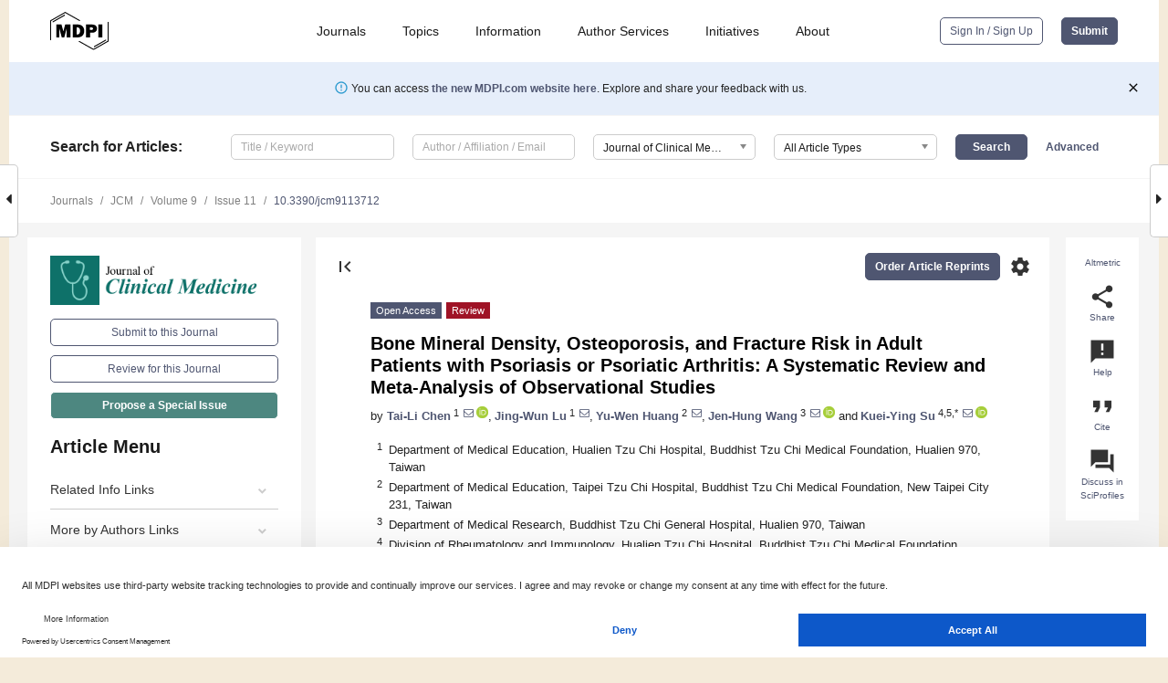

--- FILE ---
content_type: text/html; charset=UTF-8
request_url: https://www.mdpi.com/2077-0383/9/11/3712
body_size: 78839
content:


<!DOCTYPE html>
<html lang="en" xmlns:og="http://ogp.me/ns#" xmlns:fb="https://www.facebook.com/2008/fbml">
    <head>
        <meta charset="utf-8">
        <meta http-equiv="X-UA-Compatible" content="IE=edge,chrome=1">
        <meta content="mdpi" name="sso-service" />
                             <meta content="width=device-width, initial-scale=1.0" name="viewport" />        
                <title>Bone Mineral Density, Osteoporosis, and Fracture Risk in Adult Patients with Psoriasis or Psoriatic Arthritis: A Systematic Review and Meta-Analysis of Observational Studies</title><link rel="stylesheet" href="https://pub.mdpi-res.com/assets/css/font-awesome.min.css?eb190a3a77e5e1ee?1768393762">
        <link rel="stylesheet" href="https://pub.mdpi-res.com/assets/css/jquery.multiselect.css?f56c135cbf4d1483?1768393762">
        <link rel="stylesheet" href="https://pub.mdpi-res.com/assets/css/chosen.min.css?d7ca5ca9441ef9e1?1768393762">

                    <link rel="stylesheet" href="https://pub.mdpi-res.com/assets/css/main2.css?811c15039ec4533e?1768393762">
        
                <link rel="mask-icon" href="https://pub.mdpi-res.com/img/mask-icon-128.svg?c1c7eca266cd7013?1768393762" color="#4f5671">
        <link rel="apple-touch-icon" sizes="180x180" href="https://pub.mdpi-res.com/icon/apple-touch-icon-180x180.png?1768393762">
        <link rel="apple-touch-icon" sizes="152x152" href="https://pub.mdpi-res.com/icon/apple-touch-icon-152x152.png?1768393762">
        <link rel="apple-touch-icon" sizes="144x144" href="https://pub.mdpi-res.com/icon/apple-touch-icon-144x144.png?1768393762">
        <link rel="apple-touch-icon" sizes="120x120" href="https://pub.mdpi-res.com/icon/apple-touch-icon-120x120.png?1768393762">
        <link rel="apple-touch-icon" sizes="114x114" href="https://pub.mdpi-res.com/icon/apple-touch-icon-114x114.png?1768393762">
        <link rel="apple-touch-icon" sizes="76x76"   href="https://pub.mdpi-res.com/icon/apple-touch-icon-76x76.png?1768393762">
        <link rel="apple-touch-icon" sizes="72x72"   href="https://pub.mdpi-res.com/icon/apple-touch-icon-72x72.png?1768393762">
        <link rel="apple-touch-icon" sizes="57x57"   href="https://pub.mdpi-res.com/icon/apple-touch-icon-57x57.png?1768393762">
        <link rel="apple-touch-icon"                 href="https://pub.mdpi-res.com/icon/apple-touch-icon-57x57.png?1768393762">
        <link rel="apple-touch-icon-precomposed"     href="https://pub.mdpi-res.com/icon/apple-touch-icon-57x57.png?1768393762">
                        <link rel="manifest" href="/manifest.json">
        <meta name="theme-color" content="#ffffff">
        <meta name="application-name" content="&nbsp;"/>

            <link rel="apple-touch-startup-image" href="https://pub.mdpi-res.com/img/journals/jcm-logo-sq.png?75cc1f0d954f5bf9">
    <link rel="apple-touch-icon" href="https://pub.mdpi-res.com/img/journals/jcm-logo-sq.png?75cc1f0d954f5bf9">
    <meta name="msapplication-TileImage" content="https://pub.mdpi-res.com/img/journals/jcm-logo-sq.png?75cc1f0d954f5bf9">

            <link rel="stylesheet" href="https://pub.mdpi-res.com/assets/css/jquery-ui-1.10.4.custom.min.css?80647d88647bf347?1768393762">
    <link rel="stylesheet" href="https://pub.mdpi-res.com/assets/css/magnific-popup.min.css?04d343e036f8eecd?1768393762">
    <link rel="stylesheet" href="https://pub.mdpi-res.com/assets/css/xml2html/article-html.css?b5ed6c65b8b7ceb9?1768393762">
            
    <style>

h2, #abstract .related_suggestion_title {
    }

.batch_articles a {
    color: #000;
}

    a, .batch_articles .authors a, a:focus, a:hover, a:active, .batch_articles a:focus, .batch_articles a:hover, li.side-menu-li a {
            }

    span.label a {
        color: #fff;
    }

    #main-content a.title-link:hover,
    #main-content a.title-link:focus,
    #main-content div.generic-item a.title-link:hover,
    #main-content div.generic-item a.title-link:focus {
            }

    #main-content #middle-column .generic-item.article-item a.title-link:hover,
    #main-content #middle-column .generic-item.article-item a.title-link:focus {
            }

    .art-authors a.toEncode {
        color: #333;
        font-weight: 700;
    }

    #main-content #middle-column ul li::before {
            }

    .accordion-navigation.active a.accordion__title,
    .accordion-navigation.active a.accordion__title::after {
            }

    .accordion-navigation li:hover::before,
    .accordion-navigation li:hover a,
    .accordion-navigation li:focus a {
            }

    .relative-size-container .relative-size-image .relative-size {
            }

    .middle-column__help__fixed a:hover i,
            }

    input[type="checkbox"]:checked:after {
            }

    input[type="checkbox"]:not(:disabled):hover:before {
            }

    #main-content .bolded-text {
            }


#main-content .hypothesis-count-container {
    }

#main-content .hypothesis-count-container:before {
    }

.full-size-menu ul li.menu-item .dropdown-wrapper {
    }

.full-size-menu ul li.menu-item > a.open::after {
    }

#title-story .title-story-orbit .orbit-caption {
    #background: url('/img/design/000000_background.png') !important;
    background: url('/img/design/ffffff_background.png') !important;
    color: rgb(51, 51, 51) !important;
}

#main-content .content__container__orbit {
    background-color: #000 !important;
}

#main-content .content__container__journal {
        color: #fff;
}

.html-article-menu .row span {
    }

.html-article-menu .row span.active {
    }

.accordion-navigation__journal .side-menu-li.active::before,
.accordion-navigation__journal .side-menu-li.active a {
    color: rgba(18,95,86,0.75) !important;
    font-weight: 700;
}

.accordion-navigation__journal .side-menu-li:hover::before ,
.accordion-navigation__journal .side-menu-li:hover a {
    color: rgba(18,95,86,0.75) !important;
    }

.side-menu-ul li.active a, .side-menu-ul li.active, .side-menu-ul li.active::before {
    color: rgba(18,95,86,0.75) !important;
}

.side-menu-ul li.active a {
    }

.result-selected, .active-result.highlighted, .active-result:hover,
.result-selected, .active-result.highlighted, .active-result:focus {
        }

.search-container.search-container__default-scheme {
    }

nav.tab-bar .open-small-search.active:after {
    }

.search-container.search-container__default-scheme .custom-accordion-for-small-screen-link::after {
    color: #fff;
}

@media only screen and (max-width: 50em) {
    #main-content .content__container.journal-info {
        color: #fff;
            }

    #main-content .content__container.journal-info a {
        color: #fff;
    }
} 

.button.button--color {
        }

.button.button--color:hover,
.button.button--color:focus {
            }

.button.button--color-journal {
    position: relative;
    background-color: rgba(18,95,86,0.75);
    border-color: #fff;
    color: #fff !important;
}

.button.button--color-journal:hover::before {
    content: '';
    position: absolute;
    top: 0;
    left: 0;
    height: 100%;
    width: 100%;
    background-color: #ffffff;
    opacity: 0.2;
}

.button.button--color-journal:visited,
.button.button--color-journal:hover,
.button.button--color-journal:focus {
    background-color: rgba(18,95,86,0.75);
    border-color: #fff;
    color: #fff !important;
}

.button.button--color path {
    }

.button.button--color:hover path {
    fill: #fff;
}

#main-content #search-refinements .ui-slider-horizontal .ui-slider-range {
    }

.breadcrumb__element:last-of-type a {
    }

#main-header {
    }

#full-size-menu .top-bar, #full-size-menu li.menu-item span.user-email {
    }

.top-bar-section li:not(.has-form) a:not(.button) {
    }

#full-size-menu li.menu-item .dropdown-wrapper li a:hover {
    }

#full-size-menu li.menu-item a:hover, #full-size-menu li.menu.item a:focus, nav.tab-bar a:hover {
    }
#full-size-menu li.menu.item a:active, #full-size-menu li.menu.item a.active {
    }

#full-size-menu li.menu-item a.open-mega-menu.active, #full-size-menu li.menu-item div.mega-menu, a.open-mega-menu.active {
        }

#full-size-menu li.menu-item div.mega-menu li, #full-size-menu li.menu-item div.mega-menu a {
            border-color: #9a9a9a;
}

div.type-section h2 {
                font-size: 20px;
    line-height: 26px;
    font-weight: 300;
}

div.type-section h3 {
    margin-left: 15px;
    margin-bottom: 0px;
    font-weight: 300;
}

.journal-tabs .tab-title.active a {
            }

</style>
    <link rel="stylesheet" href="https://pub.mdpi-res.com/assets/css/slick.css?f38b2db10e01b157?1768393762">

                
    <meta name="title" content="Bone Mineral Density, Osteoporosis, and Fracture Risk in Adult Patients with Psoriasis or Psoriatic Arthritis: A Systematic Review and Meta-Analysis of Observational Studies">
    <meta name="description" content="Introduction: Awareness of psoriasis-related comorbidities has been established in the current guidelines; however, evidence regarding the association of bone density or bone fragility with psoriatic disease remains inconclusive. Methods: We conducted a systematic review and meta-analysis to assess bone mineral density and the risk of osteoporosis and fractures in patients with psoriatic disease, including those with cutaneous psoriasis and psoriatic arthritis. We searched electronic databases for published observational studies. A meta-analysis was performed using the random-effect model. Pooled estimates and their confidence intervals (CIs) were calculated. Small-study effects were examined using the Doi plot and Luis Furuya&ndash;Kanamori index. Results: The analysis of the standardized mean difference in the absolute value of bone mineral density at different measuring sites (lumbar spine, femoral neck, and total hip) revealed no significant difference between patients with psoriatic disease and non-psoriatic controls. The pooled results of the adjusted odds ratios (ORs) demonstrated no increased risk of osteoporosis in patients with psoriatic disease. Notably, patients with psoriatic disease had a higher OR of developing bone fractures (adjusted OR: 1.09; 95% CI: 1.06 to 1.12; I2: 0%). Conclusion: Patients with psoriatic disease may be more likely to develop fractures compared with non-psoriatic controls. This higher risk for fracture may not necessarily be associated with lower bone mineral density nor a higher risk for osteoporosis." >
    <link rel="image_src" href="https://pub.mdpi-res.com/img/journals/jcm-logo.png?75cc1f0d954f5bf9" >
    <meta name="dc.title" content="Bone Mineral Density, Osteoporosis, and Fracture Risk in Adult Patients with Psoriasis or Psoriatic Arthritis: A Systematic Review and Meta-Analysis of Observational Studies">

    <meta name="dc.creator" content="Tai-Li Chen">
    <meta name="dc.creator" content="Jing-Wun Lu">
    <meta name="dc.creator" content="Yu-Wen Huang">
    <meta name="dc.creator" content="Jen-Hung Wang">
    <meta name="dc.creator" content="Kuei-Ying Su">
    
    <meta name="dc.type" content="Review">
    <meta name="dc.source" content="Journal of Clinical Medicine 2020, Vol. 9, Page 3712">
    <meta name="dc.date" content="2020-11-19">
    <meta name ="dc.identifier" content="10.3390/jcm9113712">
    
    <meta name="dc.publisher" content="Multidisciplinary Digital Publishing Institute">
    <meta name="dc.rights" content="http://creativecommons.org/licenses/by/3.0/">
    <meta name="dc.format" content="application/pdf" >
    <meta name="dc.language" content="en" >
    <meta name="dc.description" content="Introduction: Awareness of psoriasis-related comorbidities has been established in the current guidelines; however, evidence regarding the association of bone density or bone fragility with psoriatic disease remains inconclusive. Methods: We conducted a systematic review and meta-analysis to assess bone mineral density and the risk of osteoporosis and fractures in patients with psoriatic disease, including those with cutaneous psoriasis and psoriatic arthritis. We searched electronic databases for published observational studies. A meta-analysis was performed using the random-effect model. Pooled estimates and their confidence intervals (CIs) were calculated. Small-study effects were examined using the Doi plot and Luis Furuya&ndash;Kanamori index. Results: The analysis of the standardized mean difference in the absolute value of bone mineral density at different measuring sites (lumbar spine, femoral neck, and total hip) revealed no significant difference between patients with psoriatic disease and non-psoriatic controls. The pooled results of the adjusted odds ratios (ORs) demonstrated no increased risk of osteoporosis in patients with psoriatic disease. Notably, patients with psoriatic disease had a higher OR of developing bone fractures (adjusted OR: 1.09; 95% CI: 1.06 to 1.12; I2: 0%). Conclusion: Patients with psoriatic disease may be more likely to develop fractures compared with non-psoriatic controls. This higher risk for fracture may not necessarily be associated with lower bone mineral density nor a higher risk for osteoporosis." >

    <meta name="dc.subject" content="bone mineral density" >
    <meta name="dc.subject" content="osteoporosis" >
    <meta name="dc.subject" content="fracture" >
    <meta name="dc.subject" content="bone fragility" >
    <meta name="dc.subject" content="psoriasis" >
    <meta name="dc.subject" content="psoriatic arthritis" >
    <meta name="dc.subject" content="meta-analysis" >
    
    <meta name ="prism.issn" content="2077-0383">
    <meta name ="prism.publicationName" content="Journal of Clinical Medicine">
    <meta name ="prism.publicationDate" content="2020-11-19">
    <meta name ="prism.section" content="Review" >

            <meta name ="prism.volume" content="9">
        <meta name ="prism.number" content="11">
        <meta name ="prism.startingPage" content="3712" >

            
    <meta name="citation_issn" content="2077-0383">
    <meta name="citation_journal_title" content="Journal of Clinical Medicine">
    <meta name="citation_publisher" content="Multidisciplinary Digital Publishing Institute">
    <meta name="citation_title" content="Bone Mineral Density, Osteoporosis, and Fracture Risk in Adult Patients with Psoriasis or Psoriatic Arthritis: A Systematic Review and Meta-Analysis of Observational Studies">
    <meta name="citation_publication_date" content="2020/11">
    <meta name="citation_online_date" content="2020/11/19">

            <meta name="citation_volume" content="9">
        <meta name="citation_issue" content="11">
        <meta name="citation_firstpage" content="3712">

            
    <meta name="citation_author" content="Chen, Tai-Li">
    <meta name="citation_author" content="Lu, Jing-Wun">
    <meta name="citation_author" content="Huang, Yu-Wen">
    <meta name="citation_author" content="Wang, Jen-Hung">
    <meta name="citation_author" content="Su, Kuei-Ying">
    
    <meta name="citation_doi" content="10.3390/jcm9113712">
    
    <meta name="citation_id" content="mdpi-jcm9113712">
    <meta name="citation_abstract_html_url" content="https://www.mdpi.com/2077-0383/9/11/3712">

    <meta name="citation_pdf_url" content="https://www.mdpi.com/2077-0383/9/11/3712/pdf?version=1605770262">
    <link rel="alternate" type="application/pdf" title="PDF Full-Text" href="https://www.mdpi.com/2077-0383/9/11/3712/pdf?version=1605770262">
    <meta name="fulltext_pdf" content="https://www.mdpi.com/2077-0383/9/11/3712/pdf?version=1605770262">
    
    <meta name="citation_fulltext_html_url" content="https://www.mdpi.com/2077-0383/9/11/3712/htm">
    <link rel="alternate" type="text/html" title="HTML Full-Text" href="https://www.mdpi.com/2077-0383/9/11/3712/htm">
    <meta name="fulltext_html" content="https://www.mdpi.com/2077-0383/9/11/3712/htm">
    
    <link rel="alternate" type="text/xml" title="XML Full-Text" href="https://www.mdpi.com/2077-0383/9/11/3712/xml">
    <meta name="fulltext_xml" content="https://www.mdpi.com/2077-0383/9/11/3712/xml">
    <meta name="citation_xml_url" content="https://www.mdpi.com/2077-0383/9/11/3712/xml">
    
    <meta name="twitter:card" content="summary" />
    <meta name="twitter:site" content="@MDPIOpenAccess" />
    <meta name="twitter:image" content="https://pub.mdpi-res.com/img/journals/jcm-logo-social.png?75cc1f0d954f5bf9" />

    <meta property="fb:app_id" content="131189377574"/>
    <meta property="og:site_name" content="MDPI"/>
    <meta property="og:type" content="article"/>
    <meta property="og:url" content="https://www.mdpi.com/2077-0383/9/11/3712" />
    <meta property="og:title" content="Bone Mineral Density, Osteoporosis, and Fracture Risk in Adult Patients with Psoriasis or Psoriatic Arthritis: A Systematic Review and Meta-Analysis of Observational Studies" />
    <meta property="og:description" content="Introduction: Awareness of psoriasis-related comorbidities has been established in the current guidelines; however, evidence regarding the association of bone density or bone fragility with psoriatic disease remains inconclusive. Methods: We conducted a systematic review and meta-analysis to assess bone mineral density and the risk of osteoporosis and fractures in patients with psoriatic disease, including those with cutaneous psoriasis and psoriatic arthritis. We searched electronic databases for published observational studies. A meta-analysis was performed using the random-effect model. Pooled estimates and their confidence intervals (CIs) were calculated. Small-study effects were examined using the Doi plot and Luis Furuya&ndash;Kanamori index. Results: The analysis of the standardized mean difference in the absolute value of bone mineral density at different measuring sites (lumbar spine, femoral neck, and total hip) revealed no significant difference between patients with psoriatic disease and non-psoriatic controls. The pooled results of the adjusted odds ratios (ORs) demonstrated no increased risk of osteoporosis in patients with psoriatic disease. Notably, patients with psoriatic disease had a higher OR of developing bone fractures (adjusted OR: 1.09; 95% CI: 1.06 to 1.12; I2: 0%). Conclusion: Patients with psoriatic disease may be more likely to develop fractures compared with non-psoriatic controls. This higher risk for fracture may not necessarily be associated with lower bone mineral density nor a higher risk for osteoporosis." />
    <meta property="og:image" content="https://pub.mdpi-res.com/jcm/jcm-09-03712/article_deploy/html/images/jcm-09-03712-g001-550.jpg?1605770355" />
                <link rel="alternate" type="application/rss+xml" title="MDPI Publishing - Latest articles" href="https://www.mdpi.com/rss">
                
        <meta name="google-site-verification" content="PxTlsg7z2S00aHroktQd57fxygEjMiNHydKn3txhvwY">
        <meta name="facebook-domain-verification" content="mcoq8dtq6sb2hf7z29j8w515jjoof7" />

                <script id="usercentrics-cmp" src="https://web.cmp.usercentrics.eu/ui/loader.js" data-ruleset-id="PbAnaGk92sB5Cc" async></script>
        
        <!--[if lt IE 9]>
            <script>var browserIe8 = true;</script>
            <link rel="stylesheet" href="https://pub.mdpi-res.com/assets/css/ie8foundationfix.css?50273beac949cbf0?1768393762">
            <script src="//html5shiv.googlecode.com/svn/trunk/html5.js"></script>
            <script src="//cdnjs.cloudflare.com/ajax/libs/html5shiv/3.6.2/html5shiv.js"></script>
            <script src="//s3.amazonaws.com/nwapi/nwmatcher/nwmatcher-1.2.5-min.js"></script>
            <script src="//html5base.googlecode.com/svn-history/r38/trunk/js/selectivizr-1.0.3b.js"></script>
            <script src="//cdnjs.cloudflare.com/ajax/libs/respond.js/1.1.0/respond.min.js"></script>
            <script src="https://pub.mdpi-res.com/assets/js/ie8/ie8patch.js?9e1d3c689a0471df?1768393762"></script>
            <script src="https://pub.mdpi-res.com/assets/js/ie8/rem.min.js?94b62787dcd6d2f2?1768393762"></script>            
                                                        <![endif]-->

                    <script>
                window.dataLayer = window.dataLayer || [];
                function gtag() { dataLayer.push(arguments); }
                gtag('consent', 'default', {
                    'ad_user_data': 'denied',
                    'ad_personalization': 'denied',
                    'ad_storage': 'denied',
                    'analytics_storage': 'denied',
                    'wait_for_update': 500,
                });
                dataLayer.push({'gtm.start': new Date().getTime(), 'event': 'gtm.js'});

                            </script>

            <script>
                (function(w,d,s,l,i){w[l]=w[l]||[];w[l].push({'gtm.start':
                new Date().getTime(),event:'gtm.js'});var f=d.getElementsByTagName(s)[0],
                j=d.createElement(s),dl=l!='dataLayer'?'&l='+l:'';j.async=true;j.src=
                'https://www.googletagmanager.com/gtm.js?id='+i+dl;f.parentNode.insertBefore(j,f);
                })(window,document,'script','dataLayer','GTM-WPK7SW5');
            </script>

                        
                              <script>!function(e){var n="https://s.go-mpulse.net/boomerang/";if("True"=="True")e.BOOMR_config=e.BOOMR_config||{},e.BOOMR_config.PageParams=e.BOOMR_config.PageParams||{},e.BOOMR_config.PageParams.pci=!0,n="https://s2.go-mpulse.net/boomerang/";if(window.BOOMR_API_key="4MGA4-E5JH8-79LAG-STF7X-79Z92",function(){function e(){if(!o){var e=document.createElement("script");e.id="boomr-scr-as",e.src=window.BOOMR.url,e.async=!0,i.parentNode.appendChild(e),o=!0}}function t(e){o=!0;var n,t,a,r,d=document,O=window;if(window.BOOMR.snippetMethod=e?"if":"i",t=function(e,n){var t=d.createElement("script");t.id=n||"boomr-if-as",t.src=window.BOOMR.url,BOOMR_lstart=(new Date).getTime(),e=e||d.body,e.appendChild(t)},!window.addEventListener&&window.attachEvent&&navigator.userAgent.match(/MSIE [67]\./))return window.BOOMR.snippetMethod="s",void t(i.parentNode,"boomr-async");a=document.createElement("IFRAME"),a.src="about:blank",a.title="",a.role="presentation",a.loading="eager",r=(a.frameElement||a).style,r.width=0,r.height=0,r.border=0,r.display="none",i.parentNode.appendChild(a);try{O=a.contentWindow,d=O.document.open()}catch(_){n=document.domain,a.src="javascript:var d=document.open();d.domain='"+n+"';void(0);",O=a.contentWindow,d=O.document.open()}if(n)d._boomrl=function(){this.domain=n,t()},d.write("<bo"+"dy onload='document._boomrl();'>");else if(O._boomrl=function(){t()},O.addEventListener)O.addEventListener("load",O._boomrl,!1);else if(O.attachEvent)O.attachEvent("onload",O._boomrl);d.close()}function a(e){window.BOOMR_onload=e&&e.timeStamp||(new Date).getTime()}if(!window.BOOMR||!window.BOOMR.version&&!window.BOOMR.snippetExecuted){window.BOOMR=window.BOOMR||{},window.BOOMR.snippetStart=(new Date).getTime(),window.BOOMR.snippetExecuted=!0,window.BOOMR.snippetVersion=12,window.BOOMR.url=n+"4MGA4-E5JH8-79LAG-STF7X-79Z92";var i=document.currentScript||document.getElementsByTagName("script")[0],o=!1,r=document.createElement("link");if(r.relList&&"function"==typeof r.relList.supports&&r.relList.supports("preload")&&"as"in r)window.BOOMR.snippetMethod="p",r.href=window.BOOMR.url,r.rel="preload",r.as="script",r.addEventListener("load",e),r.addEventListener("error",function(){t(!0)}),setTimeout(function(){if(!o)t(!0)},3e3),BOOMR_lstart=(new Date).getTime(),i.parentNode.appendChild(r);else t(!1);if(window.addEventListener)window.addEventListener("load",a,!1);else if(window.attachEvent)window.attachEvent("onload",a)}}(),"".length>0)if(e&&"performance"in e&&e.performance&&"function"==typeof e.performance.setResourceTimingBufferSize)e.performance.setResourceTimingBufferSize();!function(){if(BOOMR=e.BOOMR||{},BOOMR.plugins=BOOMR.plugins||{},!BOOMR.plugins.AK){var n=""=="true"?1:0,t="",a="ck6fjcaxzvm242linbcq-f-2ca241c58-clientnsv4-s.akamaihd.net",i="false"=="true"?2:1,o={"ak.v":"39","ak.cp":"1774948","ak.ai":parseInt("1155516",10),"ak.ol":"0","ak.cr":8,"ak.ipv":4,"ak.proto":"h2","ak.rid":"4c5ba3b2","ak.r":38938,"ak.a2":n,"ak.m":"dscb","ak.n":"essl","ak.bpcip":"18.188.84.0","ak.cport":41854,"ak.gh":"23.55.170.174","ak.quicv":"","ak.tlsv":"tls1.3","ak.0rtt":"","ak.0rtt.ed":"","ak.csrc":"-","ak.acc":"","ak.t":"1768450117","ak.ak":"hOBiQwZUYzCg5VSAfCLimQ==NVrZB9YglUsToPL4nvs3B/jwssl4O1WJyGPospgccgSi27qzklMw9BYpiv4/[base64]/mD2Ir3ba5IK0R2jNXsyXpElBAyL5P11OBxchmBa5IGm9oVljH5CMcZg35GfgngPF/CseGZ3VM4mfpF+NTGr5mUhAOPSAGMJnteu2FzarkO+6bHRCIF3Tz6M0aIskbNE75JIOib4=","ak.pv":"21","ak.dpoabenc":"","ak.tf":i};if(""!==t)o["ak.ruds"]=t;var r={i:!1,av:function(n){var t="http.initiator";if(n&&(!n[t]||"spa_hard"===n[t]))o["ak.feo"]=void 0!==e.aFeoApplied?1:0,BOOMR.addVar(o)},rv:function(){var e=["ak.bpcip","ak.cport","ak.cr","ak.csrc","ak.gh","ak.ipv","ak.m","ak.n","ak.ol","ak.proto","ak.quicv","ak.tlsv","ak.0rtt","ak.0rtt.ed","ak.r","ak.acc","ak.t","ak.tf"];BOOMR.removeVar(e)}};BOOMR.plugins.AK={akVars:o,akDNSPreFetchDomain:a,init:function(){if(!r.i){var e=BOOMR.subscribe;e("before_beacon",r.av,null,null),e("onbeacon",r.rv,null,null),r.i=!0}return this},is_complete:function(){return!0}}}}()}(window);</script></head>

    <body>
         
                		        	        		        	
		<div class="direction direction_right" id="small_right" style="border-right-width: 0px; padding:0;">
        <i class="fa fa-caret-right fa-2x"></i>
    </div>

	<div class="big_direction direction_right" id="big_right" style="border-right-width: 0px;">
				<div style="text-align: right;">
									Next Article in Journal<br>
				<div><a href="/2077-0383/9/11/3714">A One-Year Radiographic Healing Assessment after Endodontic Microsurgery Using Cone-Beam Computed Tomographic Scans</a></div>
					 			 		Next Article in Special Issue<br>
		 		<div><a href="/2077-0383/9/12/3961">Impact of Hormonal Replacement Therapy on Bone Mineral Density in Premature Ovarian Insufficiency Patients</a></div>
		 		 		 	</div>
	</div>
	
		<div class="direction" id="small_left" style="border-left-width: 0px">
        <i class="fa fa-caret-left fa-2x"></i>
    </div>
	<div class="big_direction" id="big_left" style="border-left-width: 0px;">
				<div>
									Previous Article in Journal<br>
				<div><a href="/2077-0383/9/11/3711">A Retrospective Analysis Evaluating the Outcome of Parenteral Nutrition in the Treatment of Anorexia Nervosa in Korea</a></div>
					 			 		Previous Article in Special Issue<br>
		 		<div><a href="/2077-0383/9/9/2839">Metformin Attenuates Osteoporosis in Diabetic Patients with Carcinoma in Situ: A Nationwide, Retrospective, Matched-Cohort Study in Taiwan</a></div>
		 			 	 	</div>
	</div>
	    <div style="clear: both;"></div>

                    
<div id="menuModal" class="reveal-modal reveal-modal-new reveal-modal-menu" aria-hidden="true" data-reveal role="dialog">
    <div class="menu-container">
        <div class="UI_NavMenu">
            


<div class="content__container " >
    <div class="custom-accordion-for-small-screen-link " >
                            <h2>Journals</h2>
                    </div>

    <div class="target-item custom-accordion-for-small-screen-content show-for-medium-up">
                            <div class="menu-container__links">
                        <div style="width: 100%; float: left;">
                            <a href="/about/journals">Active Journals</a>
                            <a href="/about/journalfinder">Find a Journal</a>
                            <a href="/about/journals/proposal">Journal Proposal</a>
                            <a href="/about/proceedings">Proceedings Series</a>
                        </div>
                    </div>
                    </div>
</div>

            <a href="/topics">
                <h2>Topics</h2>
            </a>

            


<div class="content__container " >
    <div class="custom-accordion-for-small-screen-link " >
                            <h2>Information</h2>
                    </div>

    <div class="target-item custom-accordion-for-small-screen-content show-for-medium-up">
                            <div class="menu-container__links">
                        <div style="width: 100%; max-width: 200px; float: left;">
                            <a href="/authors">For Authors</a>
                            <a href="/reviewers">For Reviewers</a>
                            <a href="/editors">For Editors</a>
                            <a href="/librarians">For Librarians</a>
                            <a href="/publishing_services">For Publishers</a>
                            <a href="/societies">For Societies</a>
                            <a href="/conference_organizers">For Conference Organizers</a>
                        </div>
                        <div style="width: 100%; max-width: 250px; float: left;">
                            <a href="/openaccess">Open Access Policy</a>
                            <a href="/ioap">Institutional Open Access Program</a>
                            <a href="/special_issues_guidelines">Special Issues Guidelines</a>
                            <a href="/editorial_process">Editorial Process</a>
                            <a href="/ethics">Research and Publication Ethics</a>
                            <a href="/apc">Article Processing Charges</a>
                            <a href="/awards">Awards</a>
                            <a href="/testimonials">Testimonials</a>
                        </div>
                    </div>
                    </div>
</div>

            <a href="/authors/english">
                <h2>Author Services</h2>
            </a>

            


<div class="content__container " >
    <div class="custom-accordion-for-small-screen-link " >
                            <h2>Initiatives</h2>
                    </div>

    <div class="target-item custom-accordion-for-small-screen-content show-for-medium-up">
                            <div class="menu-container__links">
                        <div style="width: 100%; float: left;">
                            <a href="https://sciforum.net" target="_blank" rel="noopener noreferrer">Sciforum</a>
                            <a href="https://www.mdpi.com/books" target="_blank" rel="noopener noreferrer">MDPI Books</a>
                            <a href="https://www.preprints.org" target="_blank" rel="noopener noreferrer">Preprints.org</a>
                            <a href="https://www.scilit.com" target="_blank" rel="noopener noreferrer">Scilit</a>
                            <a href="https://sciprofiles.com" target="_blank" rel="noopener noreferrer">SciProfiles</a>
                            <a href="https://encyclopedia.pub" target="_blank" rel="noopener noreferrer">Encyclopedia</a>
                            <a href="https://jams.pub" target="_blank" rel="noopener noreferrer">JAMS</a>
                            <a href="/about/proceedings">Proceedings Series</a>
                        </div>
                    </div>
                    </div>
</div>

            


<div class="content__container " >
    <div class="custom-accordion-for-small-screen-link " >
                            <h2>About</h2>
                    </div>

    <div class="target-item custom-accordion-for-small-screen-content show-for-medium-up">
                            <div class="menu-container__links">
                        <div style="width: 100%; float: left;">
                            <a href="/about">Overview</a>
                            <a href="/about/contact">Contact</a>
                            <a href="https://careers.mdpi.com" target="_blank" rel="noopener noreferrer">Careers</a>
                            <a href="/about/announcements">News</a>
                            <a href="/about/press">Press</a>
                            <a href="http://blog.mdpi.com/" target="_blank" rel="noopener noreferrer">Blog</a>
                        </div>
                    </div>
                    </div>
</div>
        </div>

        <div class="menu-container__buttons">
                            <a class="button UA_SignInUpButton" href="/user/login">Sign In / Sign Up</a>
                    </div>
    </div>
</div>

                
<div id="captchaModal" class="reveal-modal reveal-modal-new reveal-modal-new--small" data-reveal aria-label="Captcha" aria-hidden="true" role="dialog"></div>
        
<div id="actionDisabledModal" class="reveal-modal" data-reveal aria-labelledby="actionDisableModalTitle" aria-hidden="true" role="dialog" style="width: 300px;">
    <h2 id="actionDisableModalTitle">Notice</h2>
    <form action="/email/captcha" method="post" id="emailCaptchaForm">
        <div class="row">
            <div id="js-action-disabled-modal-text" class="small-12 columns">
            </div>
            
            <div id="js-action-disabled-modal-submit" class="small-12 columns" style="margin-top: 10px; display: none;">
                You can make submissions to other journals 
                <a href="https://susy.mdpi.com/user/manuscripts/upload">here</a>.
            </div>
        </div>
    </form>
    <a class="close-reveal-modal" aria-label="Close">
        <i class="material-icons">clear</i>
    </a>
</div>
        
<div id="rssNotificationModal" class="reveal-modal reveal-modal-new" data-reveal aria-labelledby="rssNotificationModalTitle" aria-hidden="true" role="dialog">
    <div class="row">
        <div class="small-12 columns">
            <h2 id="rssNotificationModalTitle">Notice</h2>
            <p>
                You are accessing a machine-readable page. In order to be human-readable, please install an RSS reader.
            </p>
        </div>
    </div>
    <div class="row">
        <div class="small-12 columns">
            <a class="button button--color js-rss-notification-confirm">Continue</a>
            <a class="button button--grey" onclick="$(this).closest('.reveal-modal').find('.close-reveal-modal').click(); return false;">Cancel</a>
        </div>
    </div>
    <a class="close-reveal-modal" aria-label="Close">
        <i class="material-icons">clear</i>
    </a>
</div>
        
<div id="drop-article-label-openaccess" class="f-dropdown medium" data-dropdown-content aria-hidden="true" tabindex="-1">
    <p>
        All articles published by MDPI are made immediately available worldwide under an open access license. No special 
        permission is required to reuse all or part of the article published by MDPI, including figures and tables. For 
        articles published under an open access Creative Common CC BY license, any part of the article may be reused without 
        permission provided that the original article is clearly cited. For more information, please refer to
        <a href="https://www.mdpi.com/openaccess">https://www.mdpi.com/openaccess</a>.
    </p>
</div>

<div id="drop-article-label-feature" class="f-dropdown medium" data-dropdown-content aria-hidden="true" tabindex="-1">
    <p>
        Feature papers represent the most advanced research with significant potential for high impact in the field. A Feature 
        Paper should be a substantial original Article that involves several techniques or approaches, provides an outlook for 
        future research directions and describes possible research applications.
    </p>

    <p>
        Feature papers are submitted upon individual invitation or recommendation by the scientific editors and must receive 
        positive feedback from the reviewers.
    </p>
</div>

<div id="drop-article-label-choice" class="f-dropdown medium" data-dropdown-content aria-hidden="true" tabindex="-1">
    <p>
        Editor’s Choice articles are based on recommendations by the scientific editors of MDPI journals from around the world. 
        Editors select a small number of articles recently published in the journal that they believe will be particularly 
        interesting to readers, or important in the respective research area. The aim is to provide a snapshot of some of the 
        most exciting work published in the various research areas of the journal.

        <div style="margin-top: -10px;">
            <div id="drop-article-label-choice-journal-link" style="display: none; margin-top: -10px; padding-top: 10px;">
            </div>
        </div>
    </p>
</div>

<div id="drop-article-label-resubmission" class="f-dropdown medium" data-dropdown-content aria-hidden="true" tabindex="-1">
    <p>
        Original Submission Date Received: <span id="drop-article-label-resubmission-date"></span>.
    </p>
</div>

                <div id="container">
                        
                <noscript>
                    <div id="no-javascript">
                        You seem to have javascript disabled. Please note that many of the page functionalities won't work as expected without javascript enabled.
                    </div>
                </noscript>

                <div class="fixed">
                    <nav class="tab-bar show-for-medium-down">
                        <div class="row full-width collapse">
                            <div class="medium-3 small-4 columns">
                                <a href="/">
                                    <img class="full-size-menu__mdpi-logo" src="https://pub.mdpi-res.com/img/design/mdpi-pub-logo-black-small1.svg?da3a8dcae975a41c?1768393762" style="width: 64px;" title="MDPI Open Access Journals">
                                </a>
                            </div>
                            <div class="medium-3 small-4 columns right-aligned">
                                <div class="show-for-medium-down">
                                    <a href="#" style="display: none;">
                                        <i class="material-icons" onclick="$('#menuModal').foundation('reveal', 'close'); return false;">clear</i>
                                    </a>

                                    <a class="js-toggle-desktop-layout-link" title="Toggle desktop layout" style="display: none;" href="/toggle_desktop_layout_cookie">
                                        <i class="material-icons">zoom_out_map</i>
                                    </a>

                                                                            <a href="#" class="js-open-small-search open-small-search">
                                            <i class="material-icons show-for-small only">search</i>
                                        </a>
                                    
                                    <a title="MDPI main page" class="js-open-menu" data-reveal-id="menuModal" href="#">
                                        <i class="material-icons">menu</i>
                                    </a>
                                </div>
                            </div>
                        </div>
                    </nav>                       	
                </div>
                
                <section class="main-section">
                    <header>
                        <div class="full-size-menu show-for-large-up">
                             
                                <div class="row full-width">
                                                                        <div class="large-1 columns">
                                        <a href="/">
                                            <img class="full-size-menu__mdpi-logo" src="https://pub.mdpi-res.com/img/design/mdpi-pub-logo-black-small1.svg?da3a8dcae975a41c?1768393762" title="MDPI Open Access Journals">
                                        </a>
                                    </div>

                                                                        <div class="large-8 columns text-right UI_NavMenu">
                                        <ul>
                                            <li class="menu-item"> 
                                                <a href="/about/journals" data-dropdown="journals-dropdown" aria-controls="journals-dropdown" aria-expanded="false" data-options="is_hover: true; hover_timeout: 200">Journals</a>

                                                <ul id="journals-dropdown" class="f-dropdown dropdown-wrapper dropdown-wrapper__small" data-dropdown-content aria-hidden="true" tabindex="-1">
                                                    <li>
                                                        <div class="row">
                                                            <div class="small-12 columns">
                                                                <ul>
                                                                    <li>
                                                                        <a href="/about/journals">
                                                                            Active Journals
                                                                        </a>
                                                                    </li>
                                                                    <li>
                                                                        <a href="/about/journalfinder">
                                                                            Find a Journal
                                                                        </a>
                                                                    </li>
                                                                    <li>
                                                                        <a href="/about/journals/proposal">
                                                                            Journal Proposal
                                                                        </a>
                                                                    </li>
                                                                    <li>
                                                                        <a href="/about/proceedings">
                                                                            Proceedings Series
                                                                        </a>
                                                                    </li>
                                                                </ul>
                                                            </div>
                                                        </div>
                                                    </li>
                                                </ul>
                                            </li>

                                            <li class="menu-item"> 
                                                <a href="/topics">Topics</a>
                                            </li>

                                            <li class="menu-item"> 
                                                <a href="/authors" data-dropdown="information-dropdown" aria-controls="information-dropdown" aria-expanded="false" data-options="is_hover:true; hover_timeout:200">Information</a>

                                                <ul id="information-dropdown" class="f-dropdown dropdown-wrapper" data-dropdown-content aria-hidden="true" tabindex="-1">
                                                    <li>
                                                        <div class="row">
                                                            <div class="small-5 columns right-border">
                                                                <ul>
                                                                    <li>
                                                                        <a href="/authors">For Authors</a>
                                                                    </li>
                                                                    <li>
                                                                        <a href="/reviewers">For Reviewers</a>
                                                                    </li>
                                                                    <li>
                                                                        <a href="/editors">For Editors</a>
                                                                    </li>
                                                                    <li>
                                                                        <a href="/librarians">For Librarians</a>
                                                                    </li>
                                                                    <li>
                                                                        <a href="/publishing_services">For Publishers</a>
                                                                    </li>
                                                                    <li>
                                                                        <a href="/societies">For Societies</a>
                                                                    </li>
                                                                    <li>
                                                                        <a href="/conference_organizers">For Conference Organizers</a>
                                                                    </li>
                                                                </ul>
                                                            </div>

                                                            <div class="small-7 columns">
                                                                <ul>
                                                                    <li>
                                                                        <a href="/openaccess">Open Access Policy</a>
                                                                    </li>
                                                                    <li>
                                                                        <a href="/ioap">Institutional Open Access Program</a>
                                                                    </li>
                                                                    <li>
                                                                        <a href="/special_issues_guidelines">Special Issues Guidelines</a>
                                                                    </li>
                                                                    <li>
                                                                        <a href="/editorial_process">Editorial Process</a>
                                                                    </li>
                                                                    <li>
                                                                        <a href="/ethics">Research and Publication Ethics</a>
                                                                    </li>
                                                                    <li>
                                                                        <a href="/apc">Article Processing Charges</a>
                                                                    </li>
                                                                    <li>
                                                                        <a href="/awards">Awards</a>
                                                                    </li>
                                                                    <li>
                                                                        <a href="/testimonials">Testimonials</a>
                                                                    </li>
                                                                </ul>
                                                            </div>
                                                        </div>
                                                    </li>
                                                </ul>
                                            </li>

                                            <li class="menu-item">
                                                <a href="/authors/english">Author Services</a>
                                            </li>

                                            <li class="menu-item"> 
                                                <a href="/about/initiatives" data-dropdown="initiatives-dropdown" aria-controls="initiatives-dropdown" aria-expanded="false" data-options="is_hover: true; hover_timeout: 200">Initiatives</a>

                                                <ul id="initiatives-dropdown" class="f-dropdown dropdown-wrapper dropdown-wrapper__small" data-dropdown-content aria-hidden="true" tabindex="-1">
                                                    <li>
                                                        <div class="row">
                                                            <div class="small-12 columns">
                                                                <ul>
                                                                    <li>
                                                                        <a href="https://sciforum.net" target="_blank" rel="noopener noreferrer">
                                                                                                                                                        Sciforum
                                                                        </a>
                                                                    </li>
                                                                    <li>
                                                                        <a href="https://www.mdpi.com/books" target="_blank" rel="noopener noreferrer">
                                                                                                                                                        MDPI Books
                                                                        </a>
                                                                    </li>
                                                                    <li>
                                                                        <a href="https://www.preprints.org" target="_blank" rel="noopener noreferrer">
                                                                                                                                                        Preprints.org
                                                                        </a>
                                                                    </li>
                                                                    <li>
                                                                        <a href="https://www.scilit.com" target="_blank" rel="noopener noreferrer">
                                                                                                                                                        Scilit
                                                                        </a>
                                                                    </li>
                                                                    <li>
                                                                        <a href="https://sciprofiles.com" target="_blank" rel="noopener noreferrer">
                                                                            SciProfiles
                                                                        </a>
                                                                    </li>
                                                                    <li>
                                                                        <a href="https://encyclopedia.pub" target="_blank" rel="noopener noreferrer">
                                                                                                                                                        Encyclopedia
                                                                        </a>
                                                                    </li>
                                                                    <li>
                                                                        <a href="https://jams.pub" target="_blank" rel="noopener noreferrer">
                                                                            JAMS
                                                                        </a>
                                                                    </li>
                                                                    <li>
                                                                        <a href="/about/proceedings">
                                                                            Proceedings Series
                                                                        </a>
                                                                    </li>
                                                                </ul>
                                                            </div>
                                                        </div>
                                                    </li>
                                                </ul>
                                            </li>

                                            <li class="menu-item"> 
                                                <a href="/about" data-dropdown="about-dropdown" aria-controls="about-dropdown" aria-expanded="false" data-options="is_hover: true; hover_timeout: 200">About</a>

                                                <ul id="about-dropdown" class="f-dropdown dropdown-wrapper dropdown-wrapper__small" data-dropdown-content aria-hidden="true" tabindex="-1">
                                                    <li>
                                                        <div class="row">
                                                            <div class="small-12 columns">
                                                                <ul>
                                                                    <li>
                                                                        <a href="/about">
                                                                            Overview
                                                                        </a>
                                                                    </li>
                                                                    <li>
                                                                        <a href="/about/contact">
                                                                            Contact
                                                                        </a>
                                                                    </li>
                                                                    <li>
                                                                        <a href="https://careers.mdpi.com" target="_blank" rel="noopener noreferrer">
                                                                            Careers
                                                                        </a>
                                                                    </li>
                                                                    <li> 
                                                                        <a href="/about/announcements">
                                                                            News
                                                                        </a>
                                                                    </li>
                                                                    <li> 
                                                                        <a href="/about/press">
                                                                            Press
                                                                        </a>
                                                                    </li>
                                                                    <li>
                                                                        <a href="http://blog.mdpi.com/" target="_blank" rel="noopener noreferrer">
                                                                            Blog
                                                                        </a>
                                                                    </li>
                                                                </ul>
                                                            </div>
                                                        </div>
                                                    </li>
                                                </ul>
                                            </li>

                                                                                    </ul>
                                    </div>

                                    <div class="large-3 columns text-right full-size-menu__buttons">
                                        <div>
                                                                                            <a class="button button--default-inversed UA_SignInUpButton" href="/user/login">Sign In / Sign Up</a>
                                            
                                                <a class="button button--default js-journal-active-only-link js-journal-active-only-submit-link UC_NavSubmitButton" href="            https://susy.mdpi.com/user/manuscripts/upload?journal=jcm
    " data-disabledmessage="new submissions are not possible.">Submit</a>
                                        </div>
                                    </div>
                                </div>
                            </div>

                            <div class="row full-width new-website-link-banner" style="padding: 20px 50px 20px 20px; background-color: #E6EEFA; position: relative; display: none;">
                                <div class="small-12 columns" style="padding: 0; margin: 0; text-align: center;">
                                    <i class="material-icons" style="font-size: 16px; color: #2C9ACF; position: relative; top: -2px;">error_outline</i>
                                    You can access <a href="https://www.mdpi.com/redirect/new_site">the new MDPI.com website here</a>. Explore and share your feedback with us.
                                    <a href="#" class="new-website-link-banner-close"><i class="material-icons" style="font-size: 16px; color: #000000; position: absolute; right: -30px; top: 0px;">close</i></a>
                                </div>
                            </div>

                                                            <div class="header-divider">&nbsp;</div>
                            
                                                            <div class="search-container hide-for-small-down row search-container__homepage-scheme">
                                                                                                                        
















<form id="basic_search" style="background-color: inherit !important;" class="large-12 medium-12 columns " action="/search" method="get">

    <div class="row search-container__main-elements">
            
            <div class="large-2 medium-2 small-12 columns text-right1 small-only-text-left">
        <div class="show-for-medium-up">
            <div class="search-input-label">&nbsp;</div>
        </div>
            <span class="search-container__title">Search<span class="hide-for-medium"> for Articles</span><span class="hide-for-small">:</span></span>
    
    </div>


        <div class="custom-accordion-for-small-screen-content">
                
                <div class="large-2 medium-2 small-6 columns ">
        <div class="">
            <div class="search-input-label">Title / Keyword</div>
        </div>
                <input type="text" placeholder="Title / Keyword" id="q" tabindex="1" name="q" value="" />
    
    </div>


                
                <div class="large-2 medium-2 small-6 columns ">
        <div class="">
            <div class="search-input-label">Author / Affiliation / Email</div>
        </div>
                <input type="text" id="authors" placeholder="Author / Affiliation / Email" tabindex="2" name="authors" value="" />
    
    </div>


                
                <div class="large-2 medium-2 small-6 columns ">
        <div class="">
            <div class="search-input-label">Journal</div>
        </div>
                <select id="journal" tabindex="3" name="journal" class="chosen-select">
            <option value="">All Journals</option>
             
                        <option value="accountaudit" >
                                    Accounting and Auditing
                            </option>
             
                        <option value="acoustics" >
                                    Acoustics
                            </option>
             
                        <option value="amh" >
                                    Acta Microbiologica Hellenica (AMH)
                            </option>
             
                        <option value="actuators" >
                                    Actuators
                            </option>
             
                        <option value="adhesives" >
                                    Adhesives
                            </option>
             
                        <option value="admsci" >
                                    Administrative Sciences
                            </option>
             
                        <option value="adolescents" >
                                    Adolescents
                            </option>
             
                        <option value="arm" >
                                    Advances in Respiratory Medicine (ARM)
                            </option>
             
                        <option value="aerobiology" >
                                    Aerobiology
                            </option>
             
                        <option value="aerospace" >
                                    Aerospace
                            </option>
             
                        <option value="agriculture" >
                                    Agriculture
                            </option>
             
                        <option value="agriengineering" >
                                    AgriEngineering
                            </option>
             
                        <option value="agrochemicals" >
                                    Agrochemicals
                            </option>
             
                        <option value="agronomy" >
                                    Agronomy
                            </option>
             
                        <option value="ai" >
                                    AI
                            </option>
             
                        <option value="aichem" >
                                    AI Chemistry
                            </option>
             
                        <option value="aieng" >
                                    AI for Engineering
                            </option>
             
                        <option value="aieduc" >
                                    AI in Education
                            </option>
             
                        <option value="aimed" >
                                    AI in Medicine
                            </option>
             
                        <option value="aimater" >
                                    AI Materials
                            </option>
             
                        <option value="aisens" >
                                    AI Sensors
                            </option>
             
                        <option value="air" >
                                    Air
                            </option>
             
                        <option value="algorithms" >
                                    Algorithms
                            </option>
             
                        <option value="allergies" >
                                    Allergies
                            </option>
             
                        <option value="alloys" >
                                    Alloys
                            </option>
             
                        <option value="analog" >
                                    Analog
                            </option>
             
                        <option value="analytica" >
                                    Analytica
                            </option>
             
                        <option value="analytics" >
                                    Analytics
                            </option>
             
                        <option value="anatomia" >
                                    Anatomia
                            </option>
             
                        <option value="anesthres" >
                                    Anesthesia Research
                            </option>
             
                        <option value="animals" >
                                    Animals
                            </option>
             
                        <option value="antibiotics" >
                                    Antibiotics
                            </option>
             
                        <option value="antibodies" >
                                    Antibodies
                            </option>
             
                        <option value="antioxidants" >
                                    Antioxidants
                            </option>
             
                        <option value="applbiosci" >
                                    Applied Biosciences
                            </option>
             
                        <option value="applmech" >
                                    Applied Mechanics
                            </option>
             
                        <option value="applmicrobiol" >
                                    Applied Microbiology
                            </option>
             
                        <option value="applnano" >
                                    Applied Nano
                            </option>
             
                        <option value="applsci" >
                                    Applied Sciences
                            </option>
             
                        <option value="asi" >
                                    Applied System Innovation (ASI)
                            </option>
             
                        <option value="appliedchem" >
                                    AppliedChem
                            </option>
             
                        <option value="appliedmath" >
                                    AppliedMath
                            </option>
             
                        <option value="appliedphys" >
                                    AppliedPhys
                            </option>
             
                        <option value="aquacj" >
                                    Aquaculture Journal
                            </option>
             
                        <option value="architecture" >
                                    Architecture
                            </option>
             
                        <option value="arthropoda" >
                                    Arthropoda
                            </option>
             
                        <option value="arts" >
                                    Arts
                            </option>
             
                        <option value="astronautics" >
                                    Astronautics
                            </option>
             
                        <option value="astronomy" >
                                    Astronomy
                            </option>
             
                        <option value="atmosphere" >
                                    Atmosphere
                            </option>
             
                        <option value="atoms" >
                                    Atoms
                            </option>
             
                        <option value="audiolres" >
                                    Audiology Research
                            </option>
             
                        <option value="automation" >
                                    Automation
                            </option>
             
                        <option value="axioms" >
                                    Axioms
                            </option>
             
                        <option value="bacteria" >
                                    Bacteria
                            </option>
             
                        <option value="batteries" >
                                    Batteries
                            </option>
             
                        <option value="behavsci" >
                                    Behavioral Sciences
                            </option>
             
                        <option value="beverages" >
                                    Beverages
                            </option>
             
                        <option value="BDCC" >
                                    Big Data and Cognitive Computing (BDCC)
                            </option>
             
                        <option value="biochem" >
                                    BioChem
                            </option>
             
                        <option value="bioengineering" >
                                    Bioengineering
                            </option>
             
                        <option value="biologics" >
                                    Biologics
                            </option>
             
                        <option value="biology" >
                                    Biology
                            </option>
             
                        <option value="blsf" >
                                    Biology and Life Sciences Forum
                            </option>
             
                        <option value="biomass" >
                                    Biomass
                            </option>
             
                        <option value="biomechanics" >
                                    Biomechanics
                            </option>
             
                        <option value="biomed" >
                                    BioMed
                            </option>
             
                        <option value="biomedicines" >
                                    Biomedicines
                            </option>
             
                        <option value="biomedinformatics" >
                                    BioMedInformatics
                            </option>
             
                        <option value="biomimetics" >
                                    Biomimetics
                            </option>
             
                        <option value="biomolecules" >
                                    Biomolecules
                            </option>
             
                        <option value="biophysica" >
                                    Biophysica
                            </option>
             
                        <option value="bioresourbioprod" >
                                    Bioresources and Bioproducts
                            </option>
             
                        <option value="biosensors" >
                                    Biosensors
                            </option>
             
                        <option value="biosphere" >
                                    Biosphere
                            </option>
             
                        <option value="biotech" >
                                    BioTech
                            </option>
             
                        <option value="birds" >
                                    Birds
                            </option>
             
                        <option value="blockchains" >
                                    Blockchains
                            </option>
             
                        <option value="brainsci" >
                                    Brain Sciences
                            </option>
             
                        <option value="buildings" >
                                    Buildings
                            </option>
             
                        <option value="businesses" >
                                    Businesses
                            </option>
             
                        <option value="carbon" >
                                    C (Journal of Carbon Research)
                            </option>
             
                        <option value="cancers" >
                                    Cancers
                            </option>
             
                        <option value="cardiogenetics" >
                                    Cardiogenetics
                            </option>
             
                        <option value="cardiovascmed" >
                                    Cardiovascular Medicine
                            </option>
             
                        <option value="catalysts" >
                                    Catalysts
                            </option>
             
                        <option value="cells" >
                                    Cells
                            </option>
             
                        <option value="ceramics" >
                                    Ceramics
                            </option>
             
                        <option value="challenges" >
                                    Challenges
                            </option>
             
                        <option value="ChemEngineering" >
                                    ChemEngineering
                            </option>
             
                        <option value="chemistry" >
                                    Chemistry
                            </option>
             
                        <option value="chemproc" >
                                    Chemistry Proceedings
                            </option>
             
                        <option value="chemosensors" >
                                    Chemosensors
                            </option>
             
                        <option value="children" >
                                    Children
                            </option>
             
                        <option value="chips" >
                                    Chips
                            </option>
             
                        <option value="civileng" >
                                    CivilEng
                            </option>
             
                        <option value="cleantechnol" >
                                    Clean Technologies (Clean Technol.)
                            </option>
             
                        <option value="climate" >
                                    Climate
                            </option>
             
                        <option value="ctn" >
                                    Clinical and Translational Neuroscience (CTN)
                            </option>
             
                        <option value="clinbioenerg" >
                                    Clinical Bioenergetics
                            </option>
             
                        <option value="clinpract" >
                                    Clinics and Practice
                            </option>
             
                        <option value="clockssleep" >
                                    Clocks &amp; Sleep
                            </option>
             
                        <option value="coasts" >
                                    Coasts
                            </option>
             
                        <option value="coatings" >
                                    Coatings
                            </option>
             
                        <option value="colloids" >
                                    Colloids and Interfaces
                            </option>
             
                        <option value="colorants" >
                                    Colorants
                            </option>
             
                        <option value="commodities" >
                                    Commodities
                            </option>
             
                        <option value="complexities" >
                                    Complexities
                            </option>
             
                        <option value="complications" >
                                    Complications
                            </option>
             
                        <option value="compounds" >
                                    Compounds
                            </option>
             
                        <option value="computation" >
                                    Computation
                            </option>
             
                        <option value="csmf" >
                                    Computer Sciences &amp; Mathematics Forum
                            </option>
             
                        <option value="computers" >
                                    Computers
                            </option>
             
                        <option value="condensedmatter" >
                                    Condensed Matter
                            </option>
             
                        <option value="conservation" >
                                    Conservation
                            </option>
             
                        <option value="constrmater" >
                                    Construction Materials
                            </option>
             
                        <option value="cmd" >
                                    Corrosion and Materials Degradation (CMD)
                            </option>
             
                        <option value="cosmetics" >
                                    Cosmetics
                            </option>
             
                        <option value="covid" >
                                    COVID
                            </option>
             
                        <option value="cmtr" >
                                    Craniomaxillofacial Trauma &amp; Reconstruction (CMTR)
                            </option>
             
                        <option value="crops" >
                                    Crops
                            </option>
             
                        <option value="cryo" >
                                    Cryo
                            </option>
             
                        <option value="cryptography" >
                                    Cryptography
                            </option>
             
                        <option value="crystals" >
                                    Crystals
                            </option>
             
                        <option value="culture" >
                                    Culture
                            </option>
             
                        <option value="cimb" >
                                    Current Issues in Molecular Biology (CIMB)
                            </option>
             
                        <option value="curroncol" >
                                    Current Oncology
                            </option>
             
                        <option value="dairy" >
                                    Dairy
                            </option>
             
                        <option value="data" >
                                    Data
                            </option>
             
                        <option value="dentistry" >
                                    Dentistry Journal
                            </option>
             
                        <option value="dermato" >
                                    Dermato
                            </option>
             
                        <option value="dermatopathology" >
                                    Dermatopathology
                            </option>
             
                        <option value="designs" >
                                    Designs
                            </option>
             
                        <option value="diabetology" >
                                    Diabetology
                            </option>
             
                        <option value="diagnostics" >
                                    Diagnostics
                            </option>
             
                        <option value="dietetics" >
                                    Dietetics
                            </option>
             
                        <option value="digital" >
                                    Digital
                            </option>
             
                        <option value="disabilities" >
                                    Disabilities
                            </option>
             
                        <option value="diseases" >
                                    Diseases
                            </option>
             
                        <option value="diversity" >
                                    Diversity
                            </option>
             
                        <option value="dna" >
                                    DNA
                            </option>
             
                        <option value="drones" >
                                    Drones
                            </option>
             
                        <option value="ddc" >
                                    Drugs and Drug Candidates (DDC)
                            </option>
             
                        <option value="dynamics" >
                                    Dynamics
                            </option>
             
                        <option value="earth" >
                                    Earth
                            </option>
             
                        <option value="ecologies" >
                                    Ecologies
                            </option>
             
                        <option value="econometrics" >
                                    Econometrics
                            </option>
             
                        <option value="economies" >
                                    Economies
                            </option>
             
                        <option value="education" >
                                    Education Sciences
                            </option>
             
                        <option value="electricity" >
                                    Electricity
                            </option>
             
                        <option value="electrochem" >
                                    Electrochem
                            </option>
             
                        <option value="electronicmat" >
                                    Electronic Materials
                            </option>
             
                        <option value="electronics" >
                                    Electronics
                            </option>
             
                        <option value="ecm" >
                                    Emergency Care and Medicine
                            </option>
             
                        <option value="encyclopedia" >
                                    Encyclopedia
                            </option>
             
                        <option value="endocrines" >
                                    Endocrines
                            </option>
             
                        <option value="energies" >
                                    Energies
                            </option>
             
                        <option value="esa" >
                                    Energy Storage and Applications (ESA)
                            </option>
             
                        <option value="eng" >
                                    Eng
                            </option>
             
                        <option value="engproc" >
                                    Engineering Proceedings
                            </option>
             
                        <option value="edm" >
                                    Entropic and Disordered Matter (EDM)
                            </option>
             
                        <option value="entropy" >
                                    Entropy
                            </option>
             
                        <option value="eesp" >
                                    Environmental and Earth Sciences Proceedings
                            </option>
             
                        <option value="environments" >
                                    Environments
                            </option>
             
                        <option value="epidemiologia" >
                                    Epidemiologia
                            </option>
             
                        <option value="epigenomes" >
                                    Epigenomes
                            </option>
             
                        <option value="ebj" >
                                    European Burn Journal (EBJ)
                            </option>
             
                        <option value="ejihpe" >
                                    European Journal of Investigation in Health, Psychology and Education (EJIHPE)
                            </option>
             
                        <option value="famsci" >
                                    Family Sciences
                            </option>
             
                        <option value="fermentation" >
                                    Fermentation
                            </option>
             
                        <option value="fibers" >
                                    Fibers
                            </option>
             
                        <option value="fintech" >
                                    FinTech
                            </option>
             
                        <option value="fire" >
                                    Fire
                            </option>
             
                        <option value="fishes" >
                                    Fishes
                            </option>
             
                        <option value="fluids" >
                                    Fluids
                            </option>
             
                        <option value="foods" >
                                    Foods
                            </option>
             
                        <option value="forecasting" >
                                    Forecasting
                            </option>
             
                        <option value="forensicsci" >
                                    Forensic Sciences
                            </option>
             
                        <option value="forests" >
                                    Forests
                            </option>
             
                        <option value="fossstud" >
                                    Fossil Studies
                            </option>
             
                        <option value="foundations" >
                                    Foundations
                            </option>
             
                        <option value="fractalfract" >
                                    Fractal and Fractional (Fractal Fract)
                            </option>
             
                        <option value="fuels" >
                                    Fuels
                            </option>
             
                        <option value="future" >
                                    Future
                            </option>
             
                        <option value="futureinternet" >
                                    Future Internet
                            </option>
             
                        <option value="futurepharmacol" >
                                    Future Pharmacology
                            </option>
             
                        <option value="futuretransp" >
                                    Future Transportation
                            </option>
             
                        <option value="galaxies" >
                                    Galaxies
                            </option>
             
                        <option value="games" >
                                    Games
                            </option>
             
                        <option value="gases" >
                                    Gases
                            </option>
             
                        <option value="gastroent" >
                                    Gastroenterology Insights
                            </option>
             
                        <option value="gastrointestdisord" >
                                    Gastrointestinal Disorders
                            </option>
             
                        <option value="gastronomy" >
                                    Gastronomy
                            </option>
             
                        <option value="gels" >
                                    Gels
                            </option>
             
                        <option value="genealogy" >
                                    Genealogy
                            </option>
             
                        <option value="genes" >
                                    Genes
                            </option>
             
                        <option value="geographies" >
                                    Geographies
                            </option>
             
                        <option value="geohazards" >
                                    GeoHazards
                            </option>
             
                        <option value="geomatics" >
                                    Geomatics
                            </option>
             
                        <option value="geometry" >
                                    Geometry
                            </option>
             
                        <option value="geosciences" >
                                    Geosciences
                            </option>
             
                        <option value="geotechnics" >
                                    Geotechnics
                            </option>
             
                        <option value="geriatrics" >
                                    Geriatrics
                            </option>
             
                        <option value="germs" >
                                    Germs
                            </option>
             
                        <option value="glacies" >
                                    Glacies
                            </option>
             
                        <option value="gucdd" >
                                    Gout, Urate, and Crystal Deposition Disease (GUCDD)
                            </option>
             
                        <option value="grasses" >
                                    Grasses
                            </option>
             
                        <option value="greenhealth" >
                                    Green Health
                            </option>
             
                        <option value="hardware" >
                                    Hardware
                            </option>
             
                        <option value="healthcare" >
                                    Healthcare
                            </option>
             
                        <option value="hearts" >
                                    Hearts
                            </option>
             
                        <option value="hemato" >
                                    Hemato
                            </option>
             
                        <option value="hematolrep" >
                                    Hematology Reports
                            </option>
             
                        <option value="heritage" >
                                    Heritage
                            </option>
             
                        <option value="histories" >
                                    Histories
                            </option>
             
                        <option value="horticulturae" >
                                    Horticulturae
                            </option>
             
                        <option value="hospitals" >
                                    Hospitals
                            </option>
             
                        <option value="humanities" >
                                    Humanities
                            </option>
             
                        <option value="humans" >
                                    Humans
                            </option>
             
                        <option value="hydrobiology" >
                                    Hydrobiology
                            </option>
             
                        <option value="hydrogen" >
                                    Hydrogen
                            </option>
             
                        <option value="hydrology" >
                                    Hydrology
                            </option>
             
                        <option value="hydropower" >
                                    Hydropower
                            </option>
             
                        <option value="hygiene" >
                                    Hygiene
                            </option>
             
                        <option value="immuno" >
                                    Immuno
                            </option>
             
                        <option value="idr" >
                                    Infectious Disease Reports
                            </option>
             
                        <option value="informatics" >
                                    Informatics
                            </option>
             
                        <option value="information" >
                                    Information
                            </option>
             
                        <option value="infrastructures" >
                                    Infrastructures
                            </option>
             
                        <option value="inorganics" >
                                    Inorganics
                            </option>
             
                        <option value="insects" >
                                    Insects
                            </option>
             
                        <option value="instruments" >
                                    Instruments
                            </option>
             
                        <option value="iic" >
                                    Intelligent Infrastructure and Construction
                            </option>
             
                        <option value="ijcs" >
                                    International Journal of Cognitive Sciences (IJCS)
                            </option>
             
                        <option value="ijem" >
                                    International Journal of Environmental Medicine (IJEM)
                            </option>
             
                        <option value="ijerph" >
                                    International Journal of Environmental Research and Public Health (IJERPH)
                            </option>
             
                        <option value="ijfs" >
                                    International Journal of Financial Studies (IJFS)
                            </option>
             
                        <option value="ijms" >
                                    International Journal of Molecular Sciences (IJMS)
                            </option>
             
                        <option value="IJNS" >
                                    International Journal of Neonatal Screening (IJNS)
                            </option>
             
                        <option value="ijom" >
                                    International Journal of Orofacial Myology and Myofunctional Therapy (IJOM)
                            </option>
             
                        <option value="ijpb" >
                                    International Journal of Plant Biology (IJPB)
                            </option>
             
                        <option value="ijt" >
                                    International Journal of Topology
                            </option>
             
                        <option value="ijtm" >
                                    International Journal of Translational Medicine (IJTM)
                            </option>
             
                        <option value="ijtpp" >
                                    International Journal of Turbomachinery, Propulsion and Power (IJTPP)
                            </option>
             
                        <option value="ime" >
                                    International Medical Education (IME)
                            </option>
             
                        <option value="inventions" >
                                    Inventions
                            </option>
             
                        <option value="IoT" >
                                    IoT
                            </option>
             
                        <option value="ijgi" >
                                    ISPRS International Journal of Geo-Information (IJGI)
                            </option>
             
                        <option value="J" >
                                    J
                            </option>
             
                        <option value="jaestheticmed" >
                                    Journal of Aesthetic Medicine (J. Aesthetic Med.)
                            </option>
             
                        <option value="jal" >
                                    Journal of Ageing and Longevity (JAL)
                            </option>
             
                        <option value="jcrm" >
                                    Journal of CardioRenal Medicine (JCRM)
                            </option>
             
                        <option value="jcdd" >
                                    Journal of Cardiovascular Development and Disease (JCDD)
                            </option>
             
                        <option value="jcto" >
                                    Journal of Clinical &amp; Translational Ophthalmology (JCTO)
                            </option>
             
                        <option value="jcm" selected='selected'>
                                    Journal of Clinical Medicine (JCM)
                            </option>
             
                        <option value="jcs" >
                                    Journal of Composites Science (J. Compos. Sci.)
                            </option>
             
                        <option value="jcp" >
                                    Journal of Cybersecurity and Privacy (JCP)
                            </option>
             
                        <option value="jdad" >
                                    Journal of Dementia and Alzheimer&#039;s Disease (JDAD)
                            </option>
             
                        <option value="jdb" >
                                    Journal of Developmental Biology (JDB)
                            </option>
             
                        <option value="jeta" >
                                    Journal of Experimental and Theoretical Analyses (JETA)
                            </option>
             
                        <option value="jemr" >
                                    Journal of Eye Movement Research (JEMR)
                            </option>
             
                        <option value="jfb" >
                                    Journal of Functional Biomaterials (JFB)
                            </option>
             
                        <option value="jfmk" >
                                    Journal of Functional Morphology and Kinesiology (JFMK)
                            </option>
             
                        <option value="jof" >
                                    Journal of Fungi (JoF)
                            </option>
             
                        <option value="jimaging" >
                                    Journal of Imaging (J. Imaging)
                            </option>
             
                        <option value="joi" >
                                    Journal of Innovation
                            </option>
             
                        <option value="jintelligence" >
                                    Journal of Intelligence (J. Intell.)
                            </option>
             
                        <option value="jdream" >
                                    Journal of Interdisciplinary Research Applied to Medicine (JDReAM)
                            </option>
             
                        <option value="jlpea" >
                                    Journal of Low Power Electronics and Applications (JLPEA)
                            </option>
             
                        <option value="jmmp" >
                                    Journal of Manufacturing and Materials Processing (JMMP)
                            </option>
             
                        <option value="jmse" >
                                    Journal of Marine Science and Engineering (JMSE)
                            </option>
             
                        <option value="jmahp" >
                                    Journal of Market Access &amp; Health Policy (JMAHP)
                            </option>
             
                        <option value="jmms" >
                                    Journal of Mind and Medical Sciences (JMMS)
                            </option>
             
                        <option value="jmp" >
                                    Journal of Molecular Pathology (JMP)
                            </option>
             
                        <option value="jnt" >
                                    Journal of Nanotheranostics (JNT)
                            </option>
             
                        <option value="jne" >
                                    Journal of Nuclear Engineering (JNE)
                            </option>
             
                        <option value="ohbm" >
                                    Journal of Otorhinolaryngology, Hearing and Balance Medicine (JOHBM)
                            </option>
             
                        <option value="jop" >
                                    Journal of Parks
                            </option>
             
                        <option value="jpm" >
                                    Journal of Personalized Medicine (JPM)
                            </option>
             
                        <option value="jpbi" >
                                    Journal of Pharmaceutical and BioTech Industry (JPBI)
                            </option>
             
                        <option value="jphytomed" >
                                    Journal of Phytomedicine
                            </option>
             
                        <option value="jor" >
                                    Journal of Respiration (JoR)
                            </option>
             
                        <option value="jrfm" >
                                    Journal of Risk and Financial Management (JRFM)
                            </option>
             
                        <option value="jsan" >
                                    Journal of Sensor and Actuator Networks (JSAN)
                            </option>
             
                        <option value="joma" >
                                    Journal of the Oman Medical Association (JOMA)
                            </option>
             
                        <option value="jtaer" >
                                    Journal of Theoretical and Applied Electronic Commerce Research (JTAER)
                            </option>
             
                        <option value="jvd" >
                                    Journal of Vascular Diseases (JVD)
                            </option>
             
                        <option value="jox" >
                                    Journal of Xenobiotics (JoX)
                            </option>
             
                        <option value="jzbg" >
                                    Journal of Zoological and Botanical Gardens (JZBG)
                            </option>
             
                        <option value="journalmedia" >
                                    Journalism and Media
                            </option>
             
                        <option value="kidneydial" >
                                    Kidney and Dialysis
                            </option>
             
                        <option value="kinasesphosphatases" >
                                    Kinases and Phosphatases
                            </option>
             
                        <option value="knowledge" >
                                    Knowledge
                            </option>
             
                        <option value="labmed" >
                                    LabMed
                            </option>
             
                        <option value="laboratories" >
                                    Laboratories
                            </option>
             
                        <option value="land" >
                                    Land
                            </option>
             
                        <option value="languages" >
                                    Languages
                            </option>
             
                        <option value="laws" >
                                    Laws
                            </option>
             
                        <option value="life" >
                                    Life
                            </option>
             
                        <option value="lights" >
                                    Lights
                            </option>
             
                        <option value="limnolrev" >
                                    Limnological Review
                            </option>
             
                        <option value="lipidology" >
                                    Lipidology
                            </option>
             
                        <option value="liquids" >
                                    Liquids
                            </option>
             
                        <option value="literature" >
                                    Literature
                            </option>
             
                        <option value="livers" >
                                    Livers
                            </option>
             
                        <option value="logics" >
                                    Logics
                            </option>
             
                        <option value="logistics" >
                                    Logistics
                            </option>
             
                        <option value="lubricants" >
                                    Lubricants
                            </option>
             
                        <option value="lymphatics" >
                                    Lymphatics
                            </option>
             
                        <option value="make" >
                                    Machine Learning and Knowledge Extraction (MAKE)
                            </option>
             
                        <option value="machines" >
                                    Machines
                            </option>
             
                        <option value="macromol" >
                                    Macromol
                            </option>
             
                        <option value="magnetism" >
                                    Magnetism
                            </option>
             
                        <option value="magnetochemistry" >
                                    Magnetochemistry
                            </option>
             
                        <option value="marinedrugs" >
                                    Marine Drugs
                            </option>
             
                        <option value="materials" >
                                    Materials
                            </option>
             
                        <option value="materproc" >
                                    Materials Proceedings
                            </option>
             
                        <option value="mca" >
                                    Mathematical and Computational Applications (MCA)
                            </option>
             
                        <option value="mathematics" >
                                    Mathematics
                            </option>
             
                        <option value="medsci" >
                                    Medical Sciences
                            </option>
             
                        <option value="msf" >
                                    Medical Sciences Forum
                            </option>
             
                        <option value="medicina" >
                                    Medicina
                            </option>
             
                        <option value="medicines" >
                                    Medicines
                            </option>
             
                        <option value="membranes" >
                                    Membranes
                            </option>
             
                        <option value="merits" >
                                    Merits
                            </option>
             
                        <option value="metabolites" >
                                    Metabolites
                            </option>
             
                        <option value="metals" >
                                    Metals
                            </option>
             
                        <option value="meteorology" >
                                    Meteorology
                            </option>
             
                        <option value="methane" >
                                    Methane
                            </option>
             
                        <option value="mps" >
                                    Methods and Protocols (MPs)
                            </option>
             
                        <option value="metrics" >
                                    Metrics
                            </option>
             
                        <option value="metrology" >
                                    Metrology
                            </option>
             
                        <option value="micro" >
                                    Micro
                            </option>
             
                        <option value="microbiolres" >
                                    Microbiology Research
                            </option>
             
                        <option value="microelectronics" >
                                    Microelectronics
                            </option>
             
                        <option value="micromachines" >
                                    Micromachines
                            </option>
             
                        <option value="microorganisms" >
                                    Microorganisms
                            </option>
             
                        <option value="microplastics" >
                                    Microplastics
                            </option>
             
                        <option value="microwave" >
                                    Microwave
                            </option>
             
                        <option value="minerals" >
                                    Minerals
                            </option>
             
                        <option value="mining" >
                                    Mining
                            </option>
             
                        <option value="modelling" >
                                    Modelling
                            </option>
             
                        <option value="mmphys" >
                                    Modern Mathematical Physics
                            </option>
             
                        <option value="molbank" >
                                    Molbank
                            </option>
             
                        <option value="molecules" >
                                    Molecules
                            </option>
             
                        <option value="multimedia" >
                                    Multimedia
                            </option>
             
                        <option value="mti" >
                                    Multimodal Technologies and Interaction (MTI)
                            </option>
             
                        <option value="muscles" >
                                    Muscles
                            </option>
             
                        <option value="nanoenergyadv" >
                                    Nanoenergy Advances
                            </option>
             
                        <option value="nanomanufacturing" >
                                    Nanomanufacturing
                            </option>
             
                        <option value="nanomaterials" >
                                    Nanomaterials
                            </option>
             
                        <option value="ndt" >
                                    NDT
                            </option>
             
                        <option value="network" >
                                    Network
                            </option>
             
                        <option value="neuroglia" >
                                    Neuroglia
                            </option>
             
                        <option value="neuroimaging" >
                                    Neuroimaging
                            </option>
             
                        <option value="neurolint" >
                                    Neurology International
                            </option>
             
                        <option value="neurosci" >
                                    NeuroSci
                            </option>
             
                        <option value="nitrogen" >
                                    Nitrogen
                            </option>
             
                        <option value="ncrna" >
                                    Non-Coding RNA (ncRNA)
                            </option>
             
                        <option value="nursrep" >
                                    Nursing Reports
                            </option>
             
                        <option value="nutraceuticals" >
                                    Nutraceuticals
                            </option>
             
                        <option value="nutrients" >
                                    Nutrients
                            </option>
             
                        <option value="obesities" >
                                    Obesities
                            </option>
             
                        <option value="occuphealth" >
                                    Occupational Health
                            </option>
             
                        <option value="oceans" >
                                    Oceans
                            </option>
             
                        <option value="onco" >
                                    Onco
                            </option>
             
                        <option value="optics" >
                                    Optics
                            </option>
             
                        <option value="oral" >
                                    Oral
                            </option>
             
                        <option value="organics" >
                                    Organics
                            </option>
             
                        <option value="organoids" >
                                    Organoids
                            </option>
             
                        <option value="osteology" >
                                    Osteology
                            </option>
             
                        <option value="oxygen" >
                                    Oxygen
                            </option>
             
                        <option value="parasitologia" >
                                    Parasitologia
                            </option>
             
                        <option value="particles" >
                                    Particles
                            </option>
             
                        <option value="pathogens" >
                                    Pathogens
                            </option>
             
                        <option value="pathophysiology" >
                                    Pathophysiology
                            </option>
             
                        <option value="peacestud" >
                                    Peace Studies
                            </option>
             
                        <option value="pediatrrep" >
                                    Pediatric Reports
                            </option>
             
                        <option value="pets" >
                                    Pets
                            </option>
             
                        <option value="pharmaceuticals" >
                                    Pharmaceuticals
                            </option>
             
                        <option value="pharmaceutics" >
                                    Pharmaceutics
                            </option>
             
                        <option value="pharmacoepidemiology" >
                                    Pharmacoepidemiology
                            </option>
             
                        <option value="pharmacy" >
                                    Pharmacy
                            </option>
             
                        <option value="philosophies" >
                                    Philosophies
                            </option>
             
                        <option value="photochem" >
                                    Photochem
                            </option>
             
                        <option value="photonics" >
                                    Photonics
                            </option>
             
                        <option value="phycology" >
                                    Phycology
                            </option>
             
                        <option value="physchem" >
                                    Physchem
                            </option>
             
                        <option value="psf" >
                                    Physical Sciences Forum
                            </option>
             
                        <option value="physics" >
                                    Physics
                            </option>
             
                        <option value="physiologia" >
                                    Physiologia
                            </option>
             
                        <option value="plants" >
                                    Plants
                            </option>
             
                        <option value="plasma" >
                                    Plasma
                            </option>
             
                        <option value="platforms" >
                                    Platforms
                            </option>
             
                        <option value="pollutants" >
                                    Pollutants
                            </option>
             
                        <option value="polymers" >
                                    Polymers
                            </option>
             
                        <option value="polysaccharides" >
                                    Polysaccharides
                            </option>
             
                        <option value="populations" >
                                    Populations
                            </option>
             
                        <option value="poultry" >
                                    Poultry
                            </option>
             
                        <option value="powders" >
                                    Powders
                            </option>
             
                        <option value="precisoncol" >
                                    Precision Oncology
                            </option>
             
                        <option value="proceedings" >
                                    Proceedings
                            </option>
             
                        <option value="processes" >
                                    Processes
                            </option>
             
                        <option value="prosthesis" >
                                    Prosthesis
                            </option>
             
                        <option value="proteomes" >
                                    Proteomes
                            </option>
             
                        <option value="psychiatryint" >
                                    Psychiatry International
                            </option>
             
                        <option value="psychoactives" >
                                    Psychoactives
                            </option>
             
                        <option value="psycholint" >
                                    Psychology International
                            </option>
             
                        <option value="publications" >
                                    Publications
                            </option>
             
                        <option value="purification" >
                                    Purification
                            </option>
             
                        <option value="qubs" >
                                    Quantum Beam Science (QuBS)
                            </option>
             
                        <option value="quantumrep" >
                                    Quantum Reports
                            </option>
             
                        <option value="quaternary" >
                                    Quaternary
                            </option>
             
                        <option value="radiation" >
                                    Radiation
                            </option>
             
                        <option value="reactions" >
                                    Reactions
                            </option>
             
                        <option value="realestate" >
                                    Real Estate
                            </option>
             
                        <option value="receptors" >
                                    Receptors
                            </option>
             
                        <option value="recycling" >
                                    Recycling
                            </option>
             
                        <option value="rsee" >
                                    Regional Science and Environmental Economics (RSEE)
                            </option>
             
                        <option value="religions" >
                                    Religions
                            </option>
             
                        <option value="remotesensing" >
                                    Remote Sensing
                            </option>
             
                        <option value="reports" >
                                    Reports
                            </option>
             
                        <option value="reprodmed" >
                                    Reproductive Medicine (Reprod. Med.)
                            </option>
             
                        <option value="resources" >
                                    Resources
                            </option>
             
                        <option value="rheumato" >
                                    Rheumato
                            </option>
             
                        <option value="risks" >
                                    Risks
                            </option>
             
                        <option value="robotics" >
                                    Robotics
                            </option>
             
                        <option value="rjpm" >
                                    Romanian Journal of Preventive Medicine (RJPM)
                            </option>
             
                        <option value="ruminants" >
                                    Ruminants
                            </option>
             
                        <option value="safety" >
                                    Safety
                            </option>
             
                        <option value="sci" >
                                    Sci
                            </option>
             
                        <option value="scipharm" >
                                    Scientia Pharmaceutica (Sci. Pharm.)
                            </option>
             
                        <option value="sclerosis" >
                                    Sclerosis
                            </option>
             
                        <option value="seeds" >
                                    Seeds
                            </option>
             
                        <option value="shi" >
                                    Semiconductors and Heterogeneous Integration
                            </option>
             
                        <option value="sensors" >
                                    Sensors
                            </option>
             
                        <option value="separations" >
                                    Separations
                            </option>
             
                        <option value="sexes" >
                                    Sexes
                            </option>
             
                        <option value="signals" >
                                    Signals
                            </option>
             
                        <option value="sinusitis" >
                                    Sinusitis
                            </option>
             
                        <option value="smartcities" >
                                    Smart Cities
                            </option>
             
                        <option value="socsci" >
                                    Social Sciences
                            </option>
             
                        <option value="siuj" >
                                    Société Internationale d’Urologie Journal (SIUJ)
                            </option>
             
                        <option value="societies" >
                                    Societies
                            </option>
             
                        <option value="software" >
                                    Software
                            </option>
             
                        <option value="soilsystems" >
                                    Soil Systems
                            </option>
             
                        <option value="solar" >
                                    Solar
                            </option>
             
                        <option value="solids" >
                                    Solids
                            </option>
             
                        <option value="spectroscj" >
                                    Spectroscopy Journal
                            </option>
             
                        <option value="sports" >
                                    Sports
                            </option>
             
                        <option value="standards" >
                                    Standards
                            </option>
             
                        <option value="stats" >
                                    Stats
                            </option>
             
                        <option value="stratsediment" >
                                    Stratigraphy and Sedimentology
                            </option>
             
                        <option value="stresses" >
                                    Stresses
                            </option>
             
                        <option value="surfaces" >
                                    Surfaces
                            </option>
             
                        <option value="surgeries" >
                                    Surgeries
                            </option>
             
                        <option value="std" >
                                    Surgical Techniques Development
                            </option>
             
                        <option value="sustainability" >
                                    Sustainability
                            </option>
             
                        <option value="suschem" >
                                    Sustainable Chemistry
                            </option>
             
                        <option value="symmetry" >
                                    Symmetry
                            </option>
             
                        <option value="synbio" >
                                    SynBio
                            </option>
             
                        <option value="systems" >
                                    Systems
                            </option>
             
                        <option value="targets" >
                                    Targets
                            </option>
             
                        <option value="taxonomy" >
                                    Taxonomy
                            </option>
             
                        <option value="technologies" >
                                    Technologies
                            </option>
             
                        <option value="telecom" >
                                    Telecom
                            </option>
             
                        <option value="textiles" >
                                    Textiles
                            </option>
             
                        <option value="thalassrep" >
                                    Thalassemia Reports
                            </option>
             
                        <option value="tae" >
                                    Theoretical and Applied Ergonomics
                            </option>
             
                        <option value="therapeutics" >
                                    Therapeutics
                            </option>
             
                        <option value="thermo" >
                                    Thermo
                            </option>
             
                        <option value="timespace" >
                                    Time and Space
                            </option>
             
                        <option value="tomography" >
                                    Tomography
                            </option>
             
                        <option value="tourismhosp" >
                                    Tourism and Hospitality
                            </option>
             
                        <option value="toxics" >
                                    Toxics
                            </option>
             
                        <option value="toxins" >
                                    Toxins
                            </option>
             
                        <option value="transplantology" >
                                    Transplantology
                            </option>
             
                        <option value="traumacare" >
                                    Trauma Care
                            </option>
             
                        <option value="higheredu" >
                                    Trends in Higher Education
                            </option>
             
                        <option value="tph" >
                                    Trends in Public Health
                            </option>
             
                        <option value="tropicalmed" >
                                    Tropical Medicine and Infectious Disease (TropicalMed)
                            </option>
             
                        <option value="universe" >
                                    Universe
                            </option>
             
                        <option value="urbansci" >
                                    Urban Science
                            </option>
             
                        <option value="uro" >
                                    Uro
                            </option>
             
                        <option value="vaccines" >
                                    Vaccines
                            </option>
             
                        <option value="vehicles" >
                                    Vehicles
                            </option>
             
                        <option value="venereology" >
                                    Venereology
                            </option>
             
                        <option value="vetsci" >
                                    Veterinary Sciences
                            </option>
             
                        <option value="vibration" >
                                    Vibration
                            </option>
             
                        <option value="virtualworlds" >
                                    Virtual Worlds
                            </option>
             
                        <option value="viruses" >
                                    Viruses
                            </option>
             
                        <option value="vision" >
                                    Vision
                            </option>
             
                        <option value="waste" >
                                    Waste
                            </option>
             
                        <option value="water" >
                                    Water
                            </option>
             
                        <option value="wild" >
                                    Wild
                            </option>
             
                        <option value="wind" >
                                    Wind
                            </option>
             
                        <option value="women" >
                                    Women
                            </option>
             
                        <option value="world" >
                                    World
                            </option>
             
                        <option value="wevj" >
                                    World Electric Vehicle Journal (WEVJ)
                            </option>
             
                        <option value="youth" >
                                    Youth
                            </option>
             
                        <option value="zoonoticdis" >
                                    Zoonotic Diseases
                            </option>
                    </select>
    
    </div>


                
                <div class="large-2 medium-2 small-6 columns ">
        <div class="">
            <div class="search-input-label">Article Type</div>
        </div>
                <select id="article_type" tabindex="4" name="article_type" class="chosen-select">
            <option value="">All Article Types</option>
                                        <option value="research-article">Article</option>
                            <option value="review-article">Review</option>
                            <option value="rapid-communication">Communication</option>
                            <option value="editorial">Editorial</option>
                            <option value="abstract">Abstract</option>
                            <option value="book-review">Book Review</option>
                            <option value="brief-communication">Brief Communication</option>
                            <option value="brief-report">Brief Report</option>
                            <option value="case-report">Case Report</option>
                            <option value="clinicopathological-challenge">Clinicopathological Challenge</option>
                            <option value="article-commentary">Comment</option>
                            <option value="commentary">Commentary</option>
                            <option value="concept-paper">Concept Paper</option>
                            <option value="conference-report">Conference Report</option>
                            <option value="correction">Correction</option>
                            <option value="creative">Creative</option>
                            <option value="data-descriptor">Data Descriptor</option>
                            <option value="discussion">Discussion</option>
                            <option value="Entry">Entry</option>
                            <option value="essay">Essay</option>
                            <option value="expression-of-concern">Expression of Concern</option>
                            <option value="extended-abstract">Extended Abstract</option>
                            <option value="field-guide">Field Guide</option>
                            <option value="giants-in-urology">Giants in Urology</option>
                            <option value="guidelines">Guidelines</option>
                            <option value="hypothesis">Hypothesis</option>
                            <option value="interesting-image">Interesting Images</option>
                            <option value="letter">Letter</option>
                            <option value="books-received">New Book Received</option>
                            <option value="obituary">Obituary</option>
                            <option value="opinion">Opinion</option>
                            <option value="patent-summary">Patent Summary</option>
                            <option value="perspective">Perspective</option>
                            <option value="proceedings">Proceeding Paper</option>
                            <option value="project-report">Project Report</option>
                            <option value="protocol">Protocol</option>
                            <option value="registered-report">Registered Report</option>
                            <option value="reply">Reply</option>
                            <option value="retraction">Retraction</option>
                            <option value="note">Short Note</option>
                            <option value="study-protocol">Study Protocol</option>
                            <option value="systematic_review">Systematic Review</option>
                            <option value="technical-note">Technical Note</option>
                            <option value="tutorial">Tutorial</option>
                            <option value="urology-around-the-world">Urology around the World</option>
                            <option value="viewpoint">Viewpoint</option>
                    </select>
    
    </div>


                
            <div class="large-1 medium-1 small-6 end columns small-push-6 medium-reset-order large-reset-order js-search-collapsed-button-container">
        <div class="search-input-label">&nbsp;</div>
                <input type="submit" id="search" value="Search" class="button button--dark button--full-width searchButton1 US_SearchButton" tabindex="12">
    
    </div>


            <div class="large-1 medium-1 small-6 end columns large-text-left small-only-text-center small-pull-6 medium-reset-order large-reset-order js-search-collapsed-link-container">
        <div class="search-input-label">&nbsp;</div>
            <a class="main-search-clear search-container__link" href="#" onclick="openAdvanced(''); return false;">Advanced<span class="show-for-small-only"> Search</span></a>
    
    </div>


        </div>
    </div>

    <div class="search-container__advanced" style="margin-top: 0; padding-top: 0px; background-color: inherit; color: inherit;">
        <div class="row">
            <div class="large-2 medium-2 columns show-for-medium-up">&nbsp;</div>
                
                <div class="large-2 medium-2 small-6 columns ">
        <div class="">
            <div class="search-input-label">Section</div>
        </div>
                <select id="section" tabindex="5" name="section" class="chosen-select">
            <option value=""></option>
        </select>
    
    </div>


                
                <div class="large-2 medium-2 small-6 columns ">
        <div class="">
            <div class="search-input-label">Special Issue</div>
        </div>
                <select id="special_issue" tabindex="6" name="special_issue" class="chosen-select">
            <option value=""></option>
        </select>
    
    </div>


                
                <div class="large-1 medium-1 small-6 end columns ">
        <div class="search-input-label">Volume</div>
                <input type="text" id="volume" tabindex="7" name="volume" placeholder="..." value="9" />
    
    </div>


                
                <div class="large-1 medium-1 small-6 end columns ">
        <div class="search-input-label">Issue</div>
                <input type="text" id="issue" tabindex="8" name="issue" placeholder="..." value="11" />
    
    </div>


                
                <div class="large-1 medium-1 small-6 end columns ">
        <div class="search-input-label">Number</div>
                <input type="text" id="number" tabindex="9" name="number" placeholder="..." value="" />
    
    </div>


                
                <div class="large-1 medium-1 small-6 end columns ">
        <div class="search-input-label">Page</div>
                <input type="text" id="page" tabindex="10" name="page" placeholder="..." value="" />
    
    </div>


            <div class="large-1 medium-1 small-6 columns small-push-6 medium-reset order large-reset-order medium-reset-order js-search-expanded-button-container"></div>
            <div class="large-1 medium-1 small-6 columns large-text-left small-only-text-center small-pull-6 medium-reset-order large-reset-order js-search-expanded-link-container"></div>
        </div>
    </div>
</form>    

<form id="advanced-search" class="large-12 medium-12 columns">
    <div class="search-container__advanced">
        
        <div id="advanced-search-template" class="row advanced-search-row">

            <div class="large-2 medium-2 small-12 columns show-for-medium-up">&nbsp;</div>

            <div class="large-2 medium-2 small-3 columns connector-div">
                <div class="search-input-label"><span class="show-for-medium-up">Logical Operator</span><span class="show-for-small">Operator</span></div>
                <select class="connector">
                    <option value="and">AND</option>
                    <option value="or">OR</option>
                </select>
            </div>

            <div class="large-3 medium-3 small-6 columns search-text-div">
                <div class="search-input-label">Search Text</div>
                <input type="text" class="search-text" placeholder="Search text">
            </div>

            <div class="large-2 medium-2 small-6 large-offset-0 medium-offset-0 small-offset-3 columns search-field-div">
                <div class="search-input-label">Search Type</div>
                <select class="search-field">
                    <option value="all">All fields</option>
                                            
                    <option value="title">Title</option>
                                            
                    <option value="abstract">Abstract</option>
                                            
                    <option value="keywords">Keywords</option>
                                            
                    <option value="authors">Authors</option>
                                            
                    <option value="affiliations">Affiliations</option>
                                            
                    <option value="doi">Doi</option>
                                            
                    <option value="full_text">Full Text</option>
                                            
                    <option value="references">References</option>
                                    </select>
            </div>

            <div class="large-1 medium-1 small-3 columns">
                <div class="search-input-label">&nbsp;</div>
                <div class="search-action-div">
                    <div class="search-plus">
                        <i class="material-icons">add_circle_outline</i>
                    </div>
                </div>
                <div class="search-action-div">
                    <div class="search-minus">
                        <i class="material-icons">remove_circle_outline</i>
                                            </div>
                </div>
            </div>

            <div class="large-1 medium-1 small-6 large-offset-0 medium-offset-0 small-offset-3 end columns">
                <div class="search-input-label">&nbsp;</div>
                <input class="advanced-search-button button button--dark search-submit" type="submit" value="Search">
            </div>
            <div class="large-1 medium-1 small-6 end columns show-for-medium-up"></div>
        </div> 
    </div>
</form>

                                                                                                            </div>
                            
                            <div class="header-divider">&nbsp;</div>
                                <div class="breadcrumb row full-row">
                    <div class="breadcrumb__element">
                <a href="/about/journals">Journals</a>
            </div>
            <div class="breadcrumb__element">
                <a href="/journal/jcm">JCM</a>
            </div>
            <div class="breadcrumb__element">
                <a href="/2077-0383/9">Volume 9</a>
            </div>
            <div class="breadcrumb__element">
                <a href="/2077-0383/9/11">Issue 11</a>
            </div>

                            <div class="breadcrumb__element">
                    <a href="#">10.3390/jcm9113712</a>
                </div>
                        </div>
                                            </header>

                    <div id="main-content" class="">
                                                                        
                            <div class="row full-width row-fixed-left-column">
        <div id="left-column" class="content__column large-3 medium-3 small-12 columns">
                <div class="content__container">
        <a href="/journal/jcm">
            <img src="https://pub.mdpi-res.com/img/journals/jcm-logo.png?75cc1f0d954f5bf9" alt="jcm-logo" title="Journal of Clinical Medicine" style="max-height: 60px; margin: 0 0 0 0;">
        </a>

        <div class="generic-item no-border">
            <a class="button button--color button--full-width js-journal-active-only-link js-journal-active-only-submit-link UC_ArticleSubmitButton" href="https://susy.mdpi.com/user/manuscripts/upload?form%5Bjournal_id%5D%3D93" data-disabledmessage="creating new submissions is not possible.">
                Submit to this Journal
            </a>

                                            <a class="button button--color button--full-width js-journal-active-only-link UC_ArticleReviewButton" href="https://susy.mdpi.com/volunteer/journals/review" data-disabledmessage="volunteering as journal reviewer is not possible.">
                    Review for this Journal
                </a>

                <a class="button button--color-inversed button--color-journal button--full-width js-journal-active-only-link UC_ArticleEditIssueButton" href="/journalproposal/sendproposalspecialissue/jcm" data-path="/2077-0383/9/11/3712" data-disabledmessage="proposing new special issue is not possible.">
                    Propose a Special Issue
                </a>
                    </div>

        
        <div class="generic-item link-article-menu show-for-small">
            <a href="#" class="link-article-menu show-for-small">
                <span class="closed">&#9658;</span>
                <span class="open" style="display: none;">&#9660;</span>
                Article Menu
            </a>
        </div>

        <div class="hide-small-down-initially UI_ArticleMenu">
            

            <div class="generic-item">
                <h2>Article Menu</h2>
            </div>

            <ul class="accordion accordion__menu" data-accordion data-options="multi_expand:true;toggleable: true">
                                
                                                    
                                    <li class="accordion-direct-link js-article-similarity-container" style="display: none">
                                                <a href="#" class="js-similarity-related-articles">Recommended Articles</a>
                    </li>
                
                
                    
                            
                            
                            
                            
                            
                            
                            
                            
                    
                
                
                <li class="accordion-navigation">
                                        <a href="#related" class="accordion__title">Related Info Links</a>
                    <div id="related" class="content  UI_ArticleMenu_RelatedLinks">
                        <ul>
                                                            <li class="li-link">
                                    <a href="http://www.ncbi.nlm.nih.gov/sites/entrez/33227975" target="_blank" rel="noopener noreferrer">PubMed/Medline</a>
                                </li>
                            
                            <li class="li-link">
                                <a href="http://scholar.google.com/scholar?q=Bone%20Mineral%20Density%2C%20Osteoporosis%2C%20and%20Fracture%20Risk%20in%20Adult%20Patients%20with%20Psoriasis%20or%20Psoriatic%20Arthritis%3A%20A%20Systematic%20Review%20and%20Meta-Analysis%20of%20Observational%20Studies" target="_blank" rel="noopener noreferrer">Google Scholar</a>
                            </li>
                        </ul>
                    </div>
                </li>

                <li class="accordion-navigation">
                                        <a href="#authors" class="accordion__title">More by Authors Links</a>
                    <div id="authors" class="content  UI_ArticleMenu_AuthorsLinks">
                        <ul class="side-menu-ul">
                            <li>
                                <a class="expand" onclick='$(this).closest("li").next("div").toggle(); return false;'>on DOAJ</a>
                            </li>

                            <div id="AuthorDOAJExpand" style="display:none;">
                                <ul class="submenu">
                                                <li class="li-link">
            <a href='http://doaj.org/search/articles?source=%7B%22query%22%3A%7B%22query_string%22%3A%7B%22query%22%3A%22%5C%22Tai-Li%20Chen%5C%22%22%2C%22default_operator%22%3A%22AND%22%2C%22default_field%22%3A%22bibjson.author.name%22%7D%7D%7D' target="_blank" rel="noopener noreferrer">Chen, T.</a>
        <li>
        </li>
            <li class="li-link">
            <a href='http://doaj.org/search/articles?source=%7B%22query%22%3A%7B%22query_string%22%3A%7B%22query%22%3A%22%5C%22Jing-Wun%20Lu%5C%22%22%2C%22default_operator%22%3A%22AND%22%2C%22default_field%22%3A%22bibjson.author.name%22%7D%7D%7D' target="_blank" rel="noopener noreferrer">Lu, J.</a>
        <li>
        </li>
            <li class="li-link">
            <a href='http://doaj.org/search/articles?source=%7B%22query%22%3A%7B%22query_string%22%3A%7B%22query%22%3A%22%5C%22Yu-Wen%20Huang%5C%22%22%2C%22default_operator%22%3A%22AND%22%2C%22default_field%22%3A%22bibjson.author.name%22%7D%7D%7D' target="_blank" rel="noopener noreferrer">Huang, Y.</a>
        <li>
        </li>
            <li class="li-link">
            <a href='http://doaj.org/search/articles?source=%7B%22query%22%3A%7B%22query_string%22%3A%7B%22query%22%3A%22%5C%22Jen-Hung%20Wang%5C%22%22%2C%22default_operator%22%3A%22AND%22%2C%22default_field%22%3A%22bibjson.author.name%22%7D%7D%7D' target="_blank" rel="noopener noreferrer">Wang, J.</a>
        <li>
        </li>
            <li class="li-link">
            <a href='http://doaj.org/search/articles?source=%7B%22query%22%3A%7B%22query_string%22%3A%7B%22query%22%3A%22%5C%22Kuei-Ying%20Su%5C%22%22%2C%22default_operator%22%3A%22AND%22%2C%22default_field%22%3A%22bibjson.author.name%22%7D%7D%7D' target="_blank" rel="noopener noreferrer">Su, K.</a>
        <li>
        </li>
    
                                </ul>
                            </div>

                            <li>
                                <a class="expand" onclick='$(this).closest("li").next("div").toggle(); return false;'>on Google Scholar</a>
                            </li>

                            <div id="AuthorGoogleExpand" style="display:none;">
                                <ul class="submenu">
                                                <li class="li-link">
            <a href="http://scholar.google.com/scholar?q=Tai-Li%20Chen" target="_blank" rel="noopener noreferrer">Chen, T.</a>
        <li>
        </li>
            <li class="li-link">
            <a href="http://scholar.google.com/scholar?q=Jing-Wun%20Lu" target="_blank" rel="noopener noreferrer">Lu, J.</a>
        <li>
        </li>
            <li class="li-link">
            <a href="http://scholar.google.com/scholar?q=Yu-Wen%20Huang" target="_blank" rel="noopener noreferrer">Huang, Y.</a>
        <li>
        </li>
            <li class="li-link">
            <a href="http://scholar.google.com/scholar?q=Jen-Hung%20Wang" target="_blank" rel="noopener noreferrer">Wang, J.</a>
        <li>
        </li>
            <li class="li-link">
            <a href="http://scholar.google.com/scholar?q=Kuei-Ying%20Su" target="_blank" rel="noopener noreferrer">Su, K.</a>
        <li>
        </li>
    
                                </ul>
                            </div>


                            <li>
                                <a class="expand" onclick='$(this).closest("li").next("div").toggle(); return false;'>on PubMed</a>
                            </li>

                            <div id="AuthorPubMedExpand" style="display:none;">
                                <ul class="submenu">
                                                <li class="li-link">
            <a href="http://www.pubmed.gov/?cmd=Search&amp;term=Tai-Li%20Chen" target="_blank" rel="noopener noreferrer">Chen, T.</a>
        <li>
        </li>
            <li class="li-link">
            <a href="http://www.pubmed.gov/?cmd=Search&amp;term=Jing-Wun%20Lu" target="_blank" rel="noopener noreferrer">Lu, J.</a>
        <li>
        </li>
            <li class="li-link">
            <a href="http://www.pubmed.gov/?cmd=Search&amp;term=Yu-Wen%20Huang" target="_blank" rel="noopener noreferrer">Huang, Y.</a>
        <li>
        </li>
            <li class="li-link">
            <a href="http://www.pubmed.gov/?cmd=Search&amp;term=Jen-Hung%20Wang" target="_blank" rel="noopener noreferrer">Wang, J.</a>
        <li>
        </li>
            <li class="li-link">
            <a href="http://www.pubmed.gov/?cmd=Search&amp;term=Kuei-Ying%20Su" target="_blank" rel="noopener noreferrer">Su, K.</a>
        <li>
        </li>
    
                                </ul>
                            </div>
                        </ul>
                    </div>
                </li>

                            </ul>

                        
            
                            <span style="display:none" id="scifeed_hidden_flag"></span>
                        
        </div>

    </div>

                            <div class="content__container responsive-moving-container large medium active hidden" data-id="article-counters">
                <div id="counts-wrapper" class="row generic-item no-border" data-equalizer>
                    <div id="js-counts-wrapper__views" class="small-12 hide columns count-div-container">
                        <a href="#metrics" >
                            <div class="count-div" data-equalizer-watch>
                                <span class="name">Article Views</span>
                                <span class="count view-number"></span>
                            </div>
                        </a>
                    </div>
                    <div id="js-counts-wrapper__citations" class="small-12 columns hide count-div-container">
                        <a href="#metrics" >
                            <div class="count-div" data-equalizer-watch>
                                <span class="name">Citations</span>
                                <span class="count citations-number Var_ArticleMaxCitations">-</span>
                            </div>
                        </a>
                    </div>
                </div>
            </div>
            

            <div class="content__container">
            <div class="hide-small-down-initially">
                <ul class="accordion accordion__menu" data-accordion data-options="multi_expand:true;toggleable: true">
                    <li class="accordion-navigation">
                        <a href="#table_of_contents" class="accordion__title">Table of Contents</a>
                        <div id="table_of_contents" class="content active">
                            <div class="menu-caption" id="html-quick-links-title"></div>
                        </div>
                    </li>
                </ul>
            </div>
        </div>
    
    <!-- PubGrade code -->
    <div id="pbgrd-sky"></div>
        <script src="https://cdn.pbgrd.com/core-mdpi.js"></script>
    <style>.content__container {
        min-width: 300px;
    }</style>
    <!-- PubGrade code -->

    
        </div>

        <div id="middle-column" class="content__column large-9 medium-9 small-12 columns end middle-bordered">
                <div class="middle-column__help">
        <div class="middle-column__help__fixed show-for-medium-up">
                    <span id="js-altmetrics-donut" href="#" target="_blank" rel="noopener noreferrer" style="display: none;">
        <span data-badge-type='donut' class='altmetric-embed' data-doi='10.3390/jcm9113712'></span>
        <span>Altmetric</span>
    </span>

    <a href="#" class="UA_ShareButton" data-reveal-id="main-share-modal" title="Share">
        <i class="material-icons">share</i>
        <span>Share</span>
    </a>

    <a href="#" data-reveal-id="main-help-modal" title="Help">
        <i class="material-icons">announcement</i>
        <span>Help</span>
    </a>

    <a href="javascript:void(0);" data-reveal-id="cite-modal" data-counterslink = "https://www.mdpi.com/2077-0383/9/11/3712/cite"
>
        <i class="material-icons">format_quote</i>
        <span>Cite</span>
    </a>

            <a href="https://sciprofiles.com/discussion-groups/public/10.3390/jcm9113712?utm_source=mpdi.com&utm_medium=publication&utm_campaign=discuss_in_sciprofiles" target="_blank" rel="noopener noreferrer" title="Discuss in Sciprofiles">
            <i class="material-icons">question_answer</i>
            <span>Discuss in SciProfiles</span>
        </a>
    

            </div>

        <div id="main-help-modal" class="reveal-modal reveal-modal-new" data-reveal aria-labelledby="modalTitle" aria-hidden="true" role="dialog">
            <div class="row">
                <div class="small-12 columns">
                    <h2 style="margin: 0;">Need Help?</h2>
                </div>

                <div class="small-6 columns">
                    <h3>Support</h3>
                    <p>
                        Find support for a specific problem in the support section of our website.
                    </p>
                    <a target="_blank" href="/about/contactform" class="button button--color button--full-width">
                        Get Support
                    </a>
                </div>
                <div class="small-6 columns">
                    <h3>Feedback</h3>
                    <p>
                        Please let us know what you think of our products and services.
                    </p>
                    <a target="_blank" href="/feedback/send" class="button button--color button--full-width">
                        Give Feedback
                    </a>
                </div>

                <div class="small-6 columns end">
                    <h3>Information</h3>
                    <p>
                        Visit our dedicated information section to learn more about MDPI.
                    </p>
                    <a target="_blank" href="/authors" class="button button--color button--full-width">
                        Get Information
                    </a>
                </div>
                            </div>

            <a class="close-reveal-modal" aria-label="Close">
                <i class="material-icons">clear</i>
            </a>
        </div>

    </div>


            <div class="middle-column__main ">
                
                
                        <div class="page-highlight">
    

    <style type="text/css">
        img.review-status {
            width: 30px;
        }
    </style>

    <div id="jmolModal" class="reveal-modal" data-reveal aria-labelledby="Captcha" aria-hidden="true" role="dialog">
        <h2>JSmol Viewer</h2>
        <div class="row">
            <div class="small-12 columns text-center">
                <iframe style="width: 520px; height: 520px;" frameborder="0" id="jsmol-content"></iframe>
                <div class="content"></div>
            </div>
        </div>
        <a class="close-reveal-modal" aria-label="Close">
            <i class="material-icons">clear</i>
        </a>
    </div>





<div itemscope itemtype="http://schema.org/ScholarlyArticle" id="abstract" class="abstract_div">
    <div class="js-check-update-container"></div>

        
    
    
    

    <div class="html-content__container content__container content__container__combined-for-large__first" style="overflow: auto; position: inherit;">
        
    

<div class='html-profile-nav'>
    <div class='top-bar'>
        <div class='nav-sidebar-btn show-for-large-up' data-status='opened' >
            <i class='material-icons'>first_page</i>
        </div>
        
        
                                <a id="js-button-download" class="button button--color-inversed" style="display: none;" href="/2077-0383/9/11/3712/pdf?version=1605770262" data-name="Bone Mineral Density, Osteoporosis, and Fracture Risk in Adult Patients with Psoriasis or Psoriatic Arthritis: A Systematic Review and Meta-Analysis of Observational Studies" data-journal="jcm">
                <i class="material-icons custom-download"></i> 
                Download PDF
            </a>
        
        <div class='nav-btn'>
            <i class='material-icons'>settings</i>
        </div>

        <a href="/2077-0383/9/11/3712/reprints" id="js-button-reprints" class="button button--color-inversed">
            Order Article Reprints
        </a>
    </div>
    <div class='html-article-menu'>
        <div class='html-first-step row'>
            <div class='html-font-family large-6 medium-6 small-12 columns'>
                <div class='row'>
                    <div class='html-font-label large-4 medium-4 small-12 columns'>
                        Font Type:
                    </div>
                    <div class='large-8 medium-8 small-12 columns'>
                        <span class="html-article-menu-option"><i style='font-family:Arial, Arial, Helvetica, sans-serif;' data-fontfamily='Arial, Arial, Helvetica, sans-serif'>Arial</i></span>
                        <span class="html-article-menu-option"><i style='font-family:Georgia1, Georgia, serif;' data-fontfamily='Georgia1, Georgia, serif'>Georgia</i></span>
                                                <span class="html-article-menu-option"><i style='font-family:Verdana, Verdana, Geneva, sans-serif;'  data-fontfamily='Verdana, Verdana, Geneva, sans-serif' >Verdana</i></span>
                    </div>
                </div>
            </div>
            <div class='html-font-resize large-6 medium-6 small-12 columns'>
                <div class='row'>
                    <div class='html-font-label large-4 medium-4 small-12 columns'>Font Size:</div>
                    <div class='large-8 medium-8 small-12 columns'>
                                                    <span class="html-article-menu-option a1" data-percent="100">Aa</span>
                                                    <span class="html-article-menu-option a2" data-percent="120">Aa</span>
                                                    <span class="html-article-menu-option a3" data-percent="160">Aa</span>
                                            </div>
                </div>
            </div>
        </div>
        <div class='row'>
            <div class='html-line-space large-6 medium-6 small-12 columns'>
                <div class='row'>
                    <div class='html-font-label large-4 medium-4 small-12 columns' >Line Spacing:</div>
                    <div class='large-8 medium-8 small-12 columns'>
                                                    <span class="html-article-menu-option a1"  data-line-height="1.5em">
                                <i class="fa">&#xf034;</i>
                            </span>
                                                    <span class="html-article-menu-option a2"  data-line-height="1.8em">
                                <i class="fa">&#xf034;</i>
                            </span>
                                                    <span class="html-article-menu-option a3"  data-line-height="2.1em">
                                <i class="fa">&#xf034;</i>
                            </span>
                                            </div>
                </div>
            </div>
            <div class='html-column-width large-6 medium-6 small-12 columns'>
                <div class='row'>
                    <div class='html-font-label large-4 medium-4 small-12 columns' >Column Width:</div>
                    <div class='large-8 medium-8 small-12 columns'>
                                                    <span class="html-article-menu-option a1" data-column-width="20%">
                                <i class="fa">&#xf035;</i>
                            </span>
                                                    <span class="html-article-menu-option a2" data-column-width="10%">
                                <i class="fa">&#xf035;</i>
                            </span>
                                                    <span class="html-article-menu-option a3" data-column-width="0%">
                                <i class="fa">&#xf035;</i>
                            </span>
                                            </div>
                </div>
            </div>
        </div>
        <div class='row'>
            <div class='html-font-bg large-6 medium-6 small-12 columns end'>
                <div class='row'>
                    <div class='html-font-label large-4 medium-4 small-12 columns'>Background:</div>
                    <div class='large-8 medium-8 small-12 columns'>
                                                    <div class="html-article-menu-option html-nav-bg html-nav-bright" data-bg="bright">
                                <i class="fa fa-file-text"></i>
                            </div>
                                                    <div class="html-article-menu-option html-nav-bg html-nav-dark" data-bg="dark">
                                <i class="fa fa-file-text-o"></i>
                            </div>
                                                    <div class="html-article-menu-option html-nav-bg html-nav-creme" data-bg="creme">
                                <i class="fa fa-file-text"></i>
                            </div>
                                            </div>
                </div>
            </div>
        </div>
    </div>
</div>

        <article ><div class='html-article-content'>

                        <span itemprop="publisher" content="Multidisciplinary Digital Publishing Institute"></span><span itemprop="url" content="https://www.mdpi.com/2077-0383/9/11/3712"></span>

            <div class="article-icons"><span class="label openaccess" data-dropdown="drop-article-label-openaccess" aria-expanded="false">Open Access</span><span class="label articletype">Review</span></div>

            <h1 class="title hypothesis_container" itemprop="name">
                Bone Mineral Density, Osteoporosis, and Fracture Risk in Adult Patients with Psoriasis or Psoriatic Arthritis: A Systematic Review and Meta-Analysis of Observational Studies            </h1>

            <div class="art-authors hypothesis_container">
                                by
                    <span class="inlineblock "><div class='profile-card-drop' data-dropdown='profile-card-drop3720309' data-options='is_hover:true, hover_timeout:5000'>
    Tai-Li Chen</div><div id="profile-card-drop3720309" data-dropdown-content class="f-dropdown content profile-card-content" aria-hidden="true" tabindex="-1"><div class="profile-card__title"><div><div class="sciprofiles-link" style="display: inline-block"><div class="sciprofiles-link__link"><img class="sciprofiles-link__image" src="/bundles/mdpisciprofileslink/img/unknown-user.png" style="width: auto; height: 16px; border-radius: 50%;"><span class="sciprofiles-link__name">Tai-Li Chen</span></div></div></div></div><div class="profile-card__buttons" style="margin-bottom: 10px;"><a href="https://sciprofiles.com/profile/1508325?utm_source=mdpi.com&amp;utm_medium=website&amp;utm_campaign=avatar_name" class="button button--color-inversed" target="_blank">
                SciProfiles
            </a><a href="https://scilit.com/scholars?q=Tai-Li%20Chen" class="button button--color-inversed" target="_blank">
            Scilit
        </a><a href="https://www.preprints.org/search?condition_blocks=[{%22value%22:%22Tai-Li+Chen%22,%22type%22:%22author%22,%22operator%22:null}]&sort_field=relevance&sort_dir=desc&page=1&exact_match=true" class="button button--color-inversed" target="_blank">
            Preprints.org
        </a><a href="https://scholar.google.com/scholar?q=Tai-Li+Chen" class="button button--color-inversed" target="_blank" rels="noopener noreferrer">
            Google Scholar
        </a></div></div><sup> 1</sup><span style="display: inline; margin-left: 5px;"></span><a class="toEncode emailCaptcha visibility-hidden" data-author-id="3720309" href="mailto:/cnd-cgi/l/email-protection#00117406060d171c111a5a15341319151d185a171b19"><sup><i class="fa fa-envelope-o"></i></sup></a><a href="https://orcid.org/0000-0002-5761-8114" target="_blank" rel="noopener noreferrer"><img src="https://pub.mdpi-res.com/img/design/orcid.png?0465bc3812adeb52?1768393762" title="ORCID" style="position: relative; width: 13px; margin-left: 3px; max-width: 13px !important; height: auto; top: -5px;"></a>, </span><span class="inlineblock "><div class='profile-card-drop' data-dropdown='profile-card-drop3720310' data-options='is_hover:true, hover_timeout:5000'>
    Jing-Wun Lu</div><div id="profile-card-drop3720310" data-dropdown-content class="f-dropdown content profile-card-content" aria-hidden="true" tabindex="-1"><div class="profile-card__title"><div><div class="sciprofiles-link" style="display: inline-block"><div class="sciprofiles-link__link"><img class="sciprofiles-link__image" src="/bundles/mdpisciprofileslink/img/unknown-user.png" style="width: auto; height: 16px; border-radius: 50%;"><span class="sciprofiles-link__name">Jing-Wun Lu</span></div></div></div></div><div class="profile-card__buttons" style="margin-bottom: 10px;"><a href="https://sciprofiles.com/profile/1720061?utm_source=mdpi.com&amp;utm_medium=website&amp;utm_campaign=avatar_name" class="button button--color-inversed" target="_blank">
                SciProfiles
            </a><a href="https://scilit.com/scholars?q=Jing-Wun%20Lu" class="button button--color-inversed" target="_blank">
            Scilit
        </a><a href="https://www.preprints.org/search?condition_blocks=[{%22value%22:%22Jing-Wun+Lu%22,%22type%22:%22author%22,%22operator%22:null}]&sort_field=relevance&sort_dir=desc&page=1&exact_match=true" class="button button--color-inversed" target="_blank">
            Preprints.org
        </a><a href="https://scholar.google.com/scholar?q=Jing-Wun+Lu" class="button button--color-inversed" target="_blank" rels="noopener noreferrer">
            Google Scholar
        </a></div></div><sup> 1</sup><span style="display: inline; margin-left: 5px;"></span><a class="toEncode emailCaptcha visibility-hidden" data-author-id="3720310" href="mailto:/cnd-cgi/l/email-protection#00036a040d1d1f04061f2a0d070b030644090507"><sup><i class="fa fa-envelope-o"></i></sup></a>, </span><span class="inlineblock "><div class='profile-card-drop' data-dropdown='profile-card-drop3720311' data-options='is_hover:true, hover_timeout:5000'>
    Yu-Wen Huang</div><div id="profile-card-drop3720311" data-dropdown-content class="f-dropdown content profile-card-content" aria-hidden="true" tabindex="-1"><div class="profile-card__title"><div><div class="sciprofiles-link" style="display: inline-block"><div class="sciprofiles-link__link"><img class="sciprofiles-link__image" src="/bundles/mdpisciprofileslink/img/unknown-user.png" style="width: auto; height: 16px; border-radius: 50%;"><span class="sciprofiles-link__name">Yu-Wen Huang</span></div></div></div></div><div class="profile-card__buttons" style="margin-bottom: 10px;"><a href="https://sciprofiles.com/profile/author/eTB1K0pNTlhBUjZqSG03eW5NYUl4OHZkOFJhbHFQVno2aVF2aHFER05Maz0=?utm_source=mdpi.com&amp;utm_medium=website&amp;utm_campaign=avatar_name" class="button button--color-inversed" target="_blank">
                SciProfiles
            </a><a href="https://scilit.com/scholars?q=Yu-Wen%20Huang" class="button button--color-inversed" target="_blank">
            Scilit
        </a><a href="https://www.preprints.org/search?condition_blocks=[{%22value%22:%22Yu-Wen+Huang%22,%22type%22:%22author%22,%22operator%22:null}]&sort_field=relevance&sort_dir=desc&page=1&exact_match=true" class="button button--color-inversed" target="_blank">
            Preprints.org
        </a><a href="https://scholar.google.com/scholar?q=Yu-Wen+Huang" class="button button--color-inversed" target="_blank" rels="noopener noreferrer">
            Google Scholar
        </a></div></div><sup> 2</sup><span style="display: inline; margin-left: 5px;"></span><a class="toEncode emailCaptcha visibility-hidden" data-author-id="3720311" href="mailto:/cnd-cgi/l/email-protection#0001310302000000020471565c421f4552441f5455441f4546"><sup><i class="fa fa-envelope-o"></i></sup></a>, </span><span class="inlineblock "><div class='profile-card-drop' data-dropdown='profile-card-drop3720312' data-options='is_hover:true, hover_timeout:5000'>
    Jen-Hung Wang</div><div id="profile-card-drop3720312" data-dropdown-content class="f-dropdown content profile-card-content" aria-hidden="true" tabindex="-1"><div class="profile-card__title"><div><div class="sciprofiles-link" style="display: inline-block"><div class="sciprofiles-link__link"><img class="sciprofiles-link__image" src="/bundles/mdpisciprofileslink/img/unknown-user.png" style="width: auto; height: 16px; border-radius: 50%;"><span class="sciprofiles-link__name">Jen-Hung Wang</span></div></div></div></div><div class="profile-card__buttons" style="margin-bottom: 10px;"><a href="https://sciprofiles.com/profile/538454?utm_source=mdpi.com&amp;utm_medium=website&amp;utm_campaign=avatar_name" class="button button--color-inversed" target="_blank">
                SciProfiles
            </a><a href="https://scilit.com/scholars?q=Jen-Hung%20Wang" class="button button--color-inversed" target="_blank">
            Scilit
        </a><a href="https://www.preprints.org/search?condition_blocks=[{%22value%22:%22Jen-Hung+Wang%22,%22type%22:%22author%22,%22operator%22:null}]&sort_field=relevance&sort_dir=desc&page=1&exact_match=true" class="button button--color-inversed" target="_blank">
            Preprints.org
        </a><a href="https://scholar.google.com/scholar?q=Jen-Hung+Wang" class="button button--color-inversed" target="_blank" rels="noopener noreferrer">
            Google Scholar
        </a></div></div><sup> 3</sup><span style="display: inline; margin-left: 5px;"></span><a class="toEncode emailCaptcha visibility-hidden" data-author-id="3720312" href="mailto:/cnd-cgi/l/email-protection#000f6a04021f040d1d0b040d585a5b5b2a0d070b030644090507"><sup><i class="fa fa-envelope-o"></i></sup></a><a href="https://orcid.org/0000-0002-4946-8064" target="_blank" rel="noopener noreferrer"><img src="https://pub.mdpi-res.com/img/design/orcid.png?0465bc3812adeb52?1768393762" title="ORCID" style="position: relative; width: 13px; margin-left: 3px; max-width: 13px !important; height: auto; top: -5px;"></a> and </span><span class="inlineblock "><div class='profile-card-drop' data-dropdown='profile-card-drop3720313' data-options='is_hover:true, hover_timeout:5000'>
    Kuei-Ying Su</div><div id="profile-card-drop3720313" data-dropdown-content class="f-dropdown content profile-card-content" aria-hidden="true" tabindex="-1"><div class="profile-card__title"><div><div class="sciprofiles-link" style="display: inline-block"><div class="sciprofiles-link__link"><img class="sciprofiles-link__image" src="/bundles/mdpisciprofileslink/img/unknown-user.png" style="width: auto; height: 16px; border-radius: 50%;"><span class="sciprofiles-link__name">Kuei-Ying Su</span></div></div></div></div><div class="profile-card__buttons" style="margin-bottom: 10px;"><a href="https://sciprofiles.com/profile/1291850?utm_source=mdpi.com&amp;utm_medium=website&amp;utm_campaign=avatar_name" class="button button--color-inversed" target="_blank">
                SciProfiles
            </a><a href="https://scilit.com/scholars?q=Kuei-Ying%20Su" class="button button--color-inversed" target="_blank">
            Scilit
        </a><a href="https://www.preprints.org/search?condition_blocks=[{%22value%22:%22Kuei-Ying+Su%22,%22type%22:%22author%22,%22operator%22:null}]&sort_field=relevance&sort_dir=desc&page=1&exact_match=true" class="button button--color-inversed" target="_blank">
            Preprints.org
        </a><a href="https://scholar.google.com/scholar?q=Kuei-Ying+Su" class="button button--color-inversed" target="_blank" rels="noopener noreferrer">
            Google Scholar
        </a></div></div><sup> 4,5,*</sup><span style="display: inline; margin-left: 5px;"></span><a class="toEncode emailCaptcha visibility-hidden" data-author-id="3720313" href="mailto:/cnd-cgi/l/email-protection#001e6b0e021202050c45181e2b1f111e08030245080406451f1c"><sup><i class="fa fa-envelope-o"></i></sup></a><a href="https://orcid.org/0000-0002-7927-2310" target="_blank" rel="noopener noreferrer"><img src="https://pub.mdpi-res.com/img/design/orcid.png?0465bc3812adeb52?1768393762" title="ORCID" style="position: relative; width: 13px; margin-left: 3px; max-width: 13px !important; height: auto; top: -5px;"></a></span>                            </div>

            <div class="nrm"></div>
            <span style="display:block; height:6px;"></span>
            <div></div>

            <div style="margin: 5px 0 15px 0;" class="hypothesis_container">
                
<div class="art-affiliations">
                    <div class="affiliation ">
                            <div class="affiliation-item"><sup>1</sup></div>
                        <div class="affiliation-name ">Department of Medical Education, Hualien Tzu Chi Hospital, Buddhist Tzu Chi Medical Foundation, Hualien 970, Taiwan</div>
        </div>
                    <div class="affiliation ">
                            <div class="affiliation-item"><sup>2</sup></div>
                        <div class="affiliation-name ">Department of Medical Education, Taipei Tzu Chi Hospital, Buddhist Tzu Chi Medical Foundation, New Taipei City 231, Taiwan</div>
        </div>
                    <div class="affiliation ">
                            <div class="affiliation-item"><sup>3</sup></div>
                        <div class="affiliation-name ">Department of Medical Research, Buddhist Tzu Chi General Hospital, Hualien 970, Taiwan</div>
        </div>
                    <div class="affiliation ">
                            <div class="affiliation-item"><sup>4</sup></div>
                        <div class="affiliation-name ">Division of Rheumatology and Immunology, Hualien Tzu Chi Hospital, Buddhist Tzu Chi Medical Foundation, Hualien 970, Taiwan</div>
        </div>
                    <div class="affiliation ">
                            <div class="affiliation-item"><sup>5</sup></div>
                        <div class="affiliation-name ">School of Medicine, Tzu Chi University, Hualien 970, Taiwan</div>
        </div>
    
    
            <div class="affiliation">
            <div class="affiliation-item"><sup>*</sup></div>
            <div class="affiliation-name ">Author to whom correspondence should be addressed. </div>
        </div>
    
    
    
</div>


            </div>


            <div class="bib-identity" style="margin-bottom: 10px;">
                <em>J. Clin. Med.</em> <b>2020</b>, <em>9</em>(11), 3712; <a href="https://doi.org/10.3390/jcm9113712">https://doi.org/10.3390/jcm9113712</a>
            </div>

            <div class="pubhistory" style="font-weight: bold; padding-bottom: 10px;">
                    
    <span style="display: inline-block">Submission received: 19 October 2020</span>
    /
    <span style="display: inline-block">Revised: 13 November 2020</span>
    /
    <span style="display: inline-block">Accepted: 16 November 2020</span>
    /
    <span style="display: inline-block">Published: 19 November 2020</span>

            </div>

                


    <div class="belongsTo" style="margin-bottom: 10px;">
        
        
                    (This article belongs to the  Special Issue <a href="        
    /journal/jcm/special_issues/Osteoporosis_Bone_Metabolic_Disease
">Osteoporosis and Related Bone Metabolic Disease</a>)<br/>
            </div>

            
            
                        
<div class="highlight-box1">
    <div class="download">
                    
            <a class="button button--color-inversed button--drop-down" data-dropdown="drop-download-447443" aria-controls="drop-supplementary-447443" aria-expanded="false">
                Download <i class="material-icons">keyboard_arrow_down</i>
            </a>

            <div id="drop-download-447443" class="f-dropdown label__btn__dropdown label__btn__dropdown--button" data-dropdown-content aria-hidden="true" tabindex="-1">
                <a class="UD_ArticlePDF" href="/2077-0383/9/11/3712/pdf?version=1605770262" data-name="Bone Mineral Density, Osteoporosis, and Fracture Risk in Adult Patients with Psoriasis or Psoriatic Arthritis: A Systematic Review and Meta-Analysis of Observational Studies" data-journal="jcm">Download PDF</a>
                <br/>

                                                        <a id="js-pdf-with-cover-access-captcha" href="#" data-target="/2077-0383/9/11/3712/pdf-with-cover" class="accessCaptcha">Download PDF with Cover</a>
                    <br/>
                
                
                                                        <a id="js-xml-access-captcha" href="#" data-target="/2077-0383/9/11/3712/xml" class="accessCaptcha">Download XML</a>
                    <br/>
                
                                    <a href="/2077-0383/9/11/3712/epub" id="epub_link">Download Epub</a>
                    <br/>
                
                                    <a href="javascript:void(0);" data-reveal-id="supplementaryModal">Download Supplementary Material</a>
                    <br/>
                            </div>
        
        
                    <div class="js-browse-figures" style="display: inline-block;">
                <a href="#" class="button button--color-inversed margin-bottom-10 openpopupgallery UI_BrowseArticleFigures" data-target='article-popup' data-counterslink = "https://www.mdpi.com/2077-0383/9/11/3712/browse"
>Browse Figures</a>
            </div>

            <div id="article-popup" class="popupgallery" style="display: inline; line-height: 200%">
                                    <a href="https://pub.mdpi-res.com/jcm/jcm-09-03712/article_deploy/html/images/jcm-09-03712-g001.png?1605770355" title="
                        <strong>Figure 1</strong><br/>
                                                    &lt;p&gt;Preferred Reporting Items for Systematic Reviews and Meta-Analyses (PRISMA) flow diagram of the process of screening and including the studies.&lt;/p&gt;
                                                ">
                    </a>
                                    <a href="https://pub.mdpi-res.com/jcm/jcm-09-03712/article_deploy/html/images/jcm-09-03712-g002.png?1605770355" title="
                        <strong>Figure 2</strong><br/>
                                                    &lt;p&gt;Forest plots of the standardized mean difference (SMD) in absolute bone mineral density. The plots are presented in subgroups of (&lt;b&gt;A&lt;/b&gt;) lumbar spine, (&lt;b&gt;B&lt;/b&gt;) femoral neck, and (&lt;b&gt;C&lt;/b&gt;) total hip. CI, confidence interval.&lt;/p&gt;
                                                ">
                    </a>
                                    <a href="https://pub.mdpi-res.com/jcm/jcm-09-03712/article_deploy/html/images/jcm-09-03712-g003.png?1605770355" title="
                        <strong>Figure 3</strong><br/>
                                                    &lt;p&gt;Forest plots of the unadjusted and adjusted odds ratio (OR) of osteoporosis (&lt;b&gt;A&lt;/b&gt;) and fractures (&lt;b&gt;B&lt;/b&gt;). CI, confidence interval.&lt;/p&gt;
                                                ">
                    </a>
                            </div>
         

        
                    <a class="button button--color-inversed" href="/2077-0383/9/11/3712/notes">Versions&nbsp;Notes</a>
            </div> 
</div>

            <div class="responsive-moving-container small hidden" data-id="article-counters" style="margin-top: 15px;"></div>

            


<div class="html-dynamic">

            
                        
        
        <section>
            <div class="art-abstract art-abstract-new in-tab hypothesis_container">
                                    <p>
                        <div><section class="html-abstract" id="html-abstract">
            <h2 id="html-abstract-title">Abstract</h2>
            <div class="html-p">Introduction: Awareness of psoriasis-related comorbidities has been established in the current guidelines; however, evidence regarding the association of bone density or bone fragility with psoriatic disease remains inconclusive. Methods: We conducted a systematic review and meta-analysis to assess bone mineral density and the risk of osteoporosis and fractures in patients with psoriatic disease, including those with cutaneous psoriasis and psoriatic arthritis. We searched electronic databases for published observational studies. A meta-analysis was performed using the random-effect model. Pooled estimates and their confidence intervals (CIs) were calculated. Small-study effects were examined using the Doi plot and Luis Furuya&ndash;Kanamori index. Results: The analysis of the standardized mean difference in the absolute value of bone mineral density at different measuring sites (lumbar spine, femoral neck, and total hip) revealed no significant difference between patients with psoriatic disease and non-psoriatic controls. The pooled results of the adjusted odds ratios (ORs) demonstrated no increased risk of osteoporosis in patients with psoriatic disease. Notably, patients with psoriatic disease had a higher OR of developing bone fractures (adjusted OR: 1.09; 95% CI: 1.06 to 1.12; I<sup>2</sup>: 0%). Conclusion: Patients with psoriatic disease may be more likely to develop fractures compared with non-psoriatic controls. This higher risk for fracture may not necessarily be associated with lower bone mineral density nor a higher risk for osteoporosis.</div>
    </section>
    <div id="html-keywords">
        <div class="html-gwd-group"><div id="html-keywords-title">Keywords: </div><a href="/search?q=bone+mineral+density">bone mineral density</a>; <a href="/search?q=osteoporosis">osteoporosis</a>; <a href="/search?q=fracture">fracture</a>; <a href="/search?q=bone+fragility">bone fragility</a>; <a href="/search?q=psoriasis">psoriasis</a>; <a href="/search?q=psoriatic+arthritis">psoriatic arthritis</a>; <a href="/search?q=meta-analysis">meta-analysis</a></div>
      <div>
        
      </div>
    </div>
</div>

                    </p>
                            </div>

                    
    
            
            
    
        </section>
    </div>

    <div class="hypothesis_container">
        
    <ul class="menu html-nav" data-prev-node="#html-quick-links-title">
</ul>
<div class="html-body">
    <section  id='sec1-jcm-09-03712' type='intro'><h2 data-nested='1'>  1. Introduction</h2><div class='html-p'>Cutaneous psoriasis and psoriatic arthritis (PsA) are chronic inflammatory disorders recognized on the spectrum of psoriatic disease [<a href="#B1-jcm-09-03712" class="html-bibr">1</a>,<a href="#B2-jcm-09-03712" class="html-bibr">2</a>,<a href="#B3-jcm-09-03712" class="html-bibr">3</a>]. Genetic and immunologic similarities identified in both the affected skin and joints implicate shared mechanisms in psoriatic disease [<a href="#B4-jcm-09-03712" class="html-bibr">4</a>,<a href="#B5-jcm-09-03712" class="html-bibr">5</a>,<a href="#B6-jcm-09-03712" class="html-bibr">6</a>,<a href="#B7-jcm-09-03712" class="html-bibr">7</a>]. Therefore, it is reasonable to consider combining the management of patients with cutaneous psoriasis and PsA in clinical practice due to the common pathophysiological process [<a href="#B8-jcm-09-03712" class="html-bibr">8</a>,<a href="#B9-jcm-09-03712" class="html-bibr">9</a>]. With an improvement in molecular biology and immunopathology, abnormal bone remodeling discovered in experimental and clinical research has prompted attention toward bone health in psoriatic disease [<a href="#B10-jcm-09-03712" class="html-bibr">10</a>,<a href="#B11-jcm-09-03712" class="html-bibr">11</a>,<a href="#B12-jcm-09-03712" class="html-bibr">12</a>]. Although the current guidelines on psoriatic comorbidities do not include bone health [<a href="#B13-jcm-09-03712" class="html-bibr">13</a>] recent studies have indicated that patients with psoriatic disease may be at an increased risk of osteoporosis and fractures [<a href="#B14-jcm-09-03712" class="html-bibr">14</a>]. However, the evidence regarding the association of psoriatic disease and bone fragility remains inconclusive.</div><div class='html-p'>Reduction in bone mineral density (BMD) in patients with psoriatic disease has been reported in a previous systematic review [<a href="#B15-jcm-09-03712" class="html-bibr">15</a>]. The prevalence of osteoporosis in patients with psoriatic disease was reported to be 1.4–68.8% in some studies [<a href="#B15-jcm-09-03712" class="html-bibr">15</a>,<a href="#B16-jcm-09-03712" class="html-bibr">16</a>,<a href="#B17-jcm-09-03712" class="html-bibr">17</a>]. Moreover, patients with psoriatic disease were shown to have a higher risk of developing bone fractures [<a href="#B18-jcm-09-03712" class="html-bibr">18</a>,<a href="#B19-jcm-09-03712" class="html-bibr">19</a>]. In contrast, other studies reported negative results. Harrison et al., and Busquets et al., revealed no apparent associations between low BMD and psoriatic disease upon clinical observation [<a href="#B20-jcm-09-03712" class="html-bibr">20</a>,<a href="#B21-jcm-09-03712" class="html-bibr">21</a>]. In several studies, no increased risk of fractures was observed in patients with psoriatic disease than in non-psoriatic controls [<a href="#B22-jcm-09-03712" class="html-bibr">22</a>,<a href="#B23-jcm-09-03712" class="html-bibr">23</a>]. A complicated and unclear mechanism of bone quality and bone fragility in psoriatic disease may contribute to the controversy above. Additionally, bone fragility and bone strength may be considered beyond bone density alone, making the situation far more complicated [<a href="#B24-jcm-09-03712" class="html-bibr">24</a>].</div><div class='html-p'>Since the study population, sample sizes, and study designs in individual studies were heterogenous, a comprehensive literature review with meta-analysis is warranted to yield the overall effects. Therefore, in the present study we aimed to perform a systematic review and meta-analysis of observational studies to determine the BMD and fracture risk in adult patients with psoriatic disease.</div></section><section  id='sec2-jcm-09-03712' type=''><h2 data-nested='1'>  2. Materials and Methods</h2><div class='html-p'>We conducted this systematic review and meta-analysis in accordance with the Preferred Reporting Items for Systematic Reviews and Meta-Analyses (PRISMA) statement [<a href="#B25-jcm-09-03712" class="html-bibr">25</a>] and the Meta-Analyses of Observational Studies in Epidemiology (MOOSE) guidelines [<a href="#B26-jcm-09-03712" class="html-bibr">26</a>]. We registered our protocol at INPLASY.COM(registration number: INPLASY202080106). Two investigators (TL Chen and JW Lu) independently searched for articles, collated data, and evaluated the quality of the qualifying studies. In cases of discrepancies between the investigators, a third author (YW Huang) was consulted to reach a consensus.</div><section  id='sec2dot1-jcm-09-03712' type=''><h3 class='html-italic' data-nested='2'>  2.1. Literature Investigation and Search Strategy</h3><div class='html-p'>We searched electronic databases (PubMed, Embase, Cochrane Library, and Web of Science) and Chinese medical databases (Airiti Library and Chinese National Knowledge Infrastructure databases) systemically for studies published from the inception of the relevant database until 15 September 2020. In brief, we used the following terms: “psoriasis”, “psoriatic arthritis”, “bone mineral density”, “osteoporosis”, and “fracture”. The search strategies were modified for the requirements of individual databases, and the details are described in Methods in the <a href="#app1-jcm-09-03712" class="html-app">Supplementary Materials</a>. Studies in languages other than English or Chinese were excluded. Furthermore, we supplemented our search by examining the reference lists or bibliographies of the available review articles and relevant meta-analyses for additional candidates.</div></section><section  id='sec2dot2-jcm-09-03712' type=''><h3 class='html-italic' data-nested='2'>  2.2. Study Selection and Eligibility Criteria</h3><div class='html-p'>Peer-reviewed scientific articles were considered for inclusion. Studies in preprint status and those published in open access journals that were absent on the Directory of Open Access Journals (DOAJ) were considered non-peer-reviewed articles and, thus, were excluded. Studies that fulfilled the following criteria were included: (1) those with observational study design (cross-sectional, case-control, or cohort studies); (2) those in which target participants were adults diagnosed with psoriatic disease (cutaneous psoriasis or PsA) based on clinical or histological information; (3) those in which comparison groups included adult controls without psoriatic disease; (4) those in which the outcomes comprised the absolute value of BMD and/or the effect estimates of osteoporosis or fractures; and (5) those in which BMD was assessed at lower extremities (e.g., lumbar spine, femoral neck, etc.) using dual-energy X-ray absorptiometry (DXA), ultrasound bone density measurements, or other effective methods. Case reports, case series, review articles, and abstracts from conference proceedings were excluded. We also excluded animal studies or studies performed in laboratory settings.</div></section><section  id='sec2dot3-jcm-09-03712' type=''><h3 class='html-italic' data-nested='2'>  2.3. Data Extraction and Outcome of Interest</h3><div class='html-p'>We extracted data regarding the following items: first author, publication year, study design, geographical location, study population (cutaneous psoriasis, PsA, or both), sample size, patient characteristics (age, sex, and body mass index), characteristics of psoriatic disease (disease duration and the usage of potential drugs that may affect bone formation), BMD measurements (device, site, and outcomes), and reported outcomes of osteoporosis and fractures. Systemic corticosteroids, methotrexate, and anti-tumor necrosis factor (TNF)-α agents were considered potential drugs that could be related to bone quality and fragility [<a href="#B27-jcm-09-03712" class="html-bibr">27</a>,<a href="#B28-jcm-09-03712" class="html-bibr">28</a>,<a href="#B29-jcm-09-03712" class="html-bibr">29</a>]. The conflict of interest study was also listed for each study. The primary endpoint was the absolute value of BMD. The secondary endpoints included effect estimates regarding osteoporosis and fractures.</div></section><section  id='sec2dot4-jcm-09-03712' type=''><h3 class='html-italic' data-nested='2'>  2.4. Qualitative Systematic Review</h3><div class='html-p'>A modified Newcastle–Ottawa Scale (NOS) for non-randomized studies was utilized for methodological quality appraisal of the included studies [<a href="#B30-jcm-09-03712" class="html-bibr">30</a>,<a href="#B31-jcm-09-03712" class="html-bibr">31</a>]; it consists of the following three domains: the selection of study groups, comparability of study groups, and ascertainment of the outcome of interest. Modified NOS for observational studies were demonstrated in <a href="#app1-jcm-09-03712" class="html-app">Tables S1–S3 in the Supplementary Materials</a>.</div></section><section  id='sec2dot5-jcm-09-03712' type=''><h3 class='html-italic' data-nested='2'>  2.5. Data Synthesis and Statistical Analysis</h3><div class='html-p'>Considering the heterogeneity of the study populations, we calculated the pooled estimates and their confidence intervals (CIs) using the DerSimonian and Laird random-effects model [<a href="#B32-jcm-09-03712" class="html-bibr">32</a>]. For continuous outcomes (absolute value of BMD), we calculated the standardized mean differences (SMDs) and 95% CIs. SMD was considered because different manufactural modalities were used across studies. For dichotomous outcomes (risk estimates of osteoporosis and fractures), we calculated estimated odds ratios (ORs) and 95% CIs. We focused mainly on the pooled results using maximally-adjusted estimates [<a href="#B33-jcm-09-03712" class="html-bibr">33</a>]. However, we still demonstrate the unadjusted ORs for emphasizing the influence of confounding bias [<a href="#B34-jcm-09-03712" class="html-bibr">34</a>]. Furthermore, if the enrolled study number of each outcome was less than ten and the pooled effect was statistically significant, modified Hartung–Knapp/Sidik–Jonkman (HKSJ) adjustment was applied to control type I errors and avoid inaccurate CIs [<a href="#B35-jcm-09-03712" class="html-bibr">35</a>,<a href="#B36-jcm-09-03712" class="html-bibr">36</a>,<a href="#B37-jcm-09-03712" class="html-bibr">37</a>]. We contacted the authors for the desired effect estimates and relevant information for studies that did not report the data available for pooling.</div><div class='html-p'>Between-study heterogeneity was quantified using the I<sup>2</sup> statistics [<a href="#B38-jcm-09-03712" class="html-bibr">38</a>]. An I<sup>2</sup> value ≥50% represents substantial heterogeneity. To explore the potential sources of heterogeneity apart from random error, we conducted several predefined subgroup analyses according to the site of BMD measurement, study population, study design, geographic location, age of participants, body mass index (BMI), disease duration, potential osteoporotic/anti-osteoporotic drugs use, and study quality according to NOS.</div><div class='html-p'>We also performed a sensitivity analysis to evaluate the influence of each study on the overall effect by omitting them individually. All statistical tests were two-sided, and <span class='html-italic'>p</span>-value &lt; 0.05 was considered statistically significant. The present meta-analysis was performed using Stata v16 (StataCorp, College Station, TX, USA).</div></section><section  id='sec2dot6-jcm-09-03712' type=''><h3 class='html-italic' data-nested='2'>  2.6. Small-Study Effects</h3><div class='html-p'>Potential small-study effects, such as publication bias, were examined using Doi plots, a recently developed graphical and alternative method [<a href="#B39-jcm-09-03712" class="html-bibr">39</a>]. It has been demonstrated to improve visualized asymmetry with treatment effects on the <span class='html-italic'>x</span>-axis and a normal rank-based Z-score on the <span class='html-italic'>y</span>-axis. Doi plot asymmetry was quantified using the Luis Furuya–Kanamori (LFK) index, based on the rank-based measure of precision (Z-score) instead of the standard error in funnel plots [<a href="#B39-jcm-09-03712" class="html-bibr">39</a>]. LFK indices less than ±1, greater than ±1 but less than ±2, or greater than ±2 were considered to represent no, minor, or major asymmetry, respectively [<a href="#B39-jcm-09-03712" class="html-bibr">39</a>]. Moreover, the LFK index has been demonstrated to outperform Egger’s regression test for possible small-study effects, especially when the study number is small. We applied the Doi plot and LFK index to detect potential small-study effects in several outcomes of interest, which may be ignored by the inapplicability of funnel plots and quantitative approaches, such as the Egger’s <span class='html-italic'>p</span> test. MetaXL v5.3 (EpiGear International Pty Ltd., Sunrise Beach, Queensland, Australia) was used to generate the Doi plots and calculate the LFK indices [<a href="#B39-jcm-09-03712" class="html-bibr">39</a>].</div></section></section><section  id='sec3-jcm-09-03712' type='results'><h2 data-nested='1'>  3. Results</h2><section  id='sec3dot1-jcm-09-03712' type=''><h3 class='html-italic' data-nested='2'>  3.1. Search Results</h3><div class='html-p'>The selection and detailed identification processes are summarized in <a href="#jcm-09-03712-f001" class="html-fig">Figure 1</a>. A total of 3300 unique publications fulfilled the initial screening. We removed 950 duplicates, and the titles and abstracts of the remaining studies were screened for inclusion. The full text of 201 studies was retrieved; of them, 15 met the inclusion criteria. Ultimately, 15 observational studies were included in this quantitative meta-analysis.</div></section><section  id='sec3dot2-jcm-09-03712' type=''><h3 class='html-italic' data-nested='2'>  3.2. Characteristics of Qualifying Studies</h3><div class='html-p'><a href="#app1-jcm-09-03712" class="html-app">Table S4</a> outlines the characteristics of the 15 observational studies [<a href="#B16-jcm-09-03712" class="html-bibr">16</a>,<a href="#B18-jcm-09-03712" class="html-bibr">18</a>,<a href="#B19-jcm-09-03712" class="html-bibr">19</a>,<a href="#B22-jcm-09-03712" class="html-bibr">22</a>,<a href="#B23-jcm-09-03712" class="html-bibr">23</a>,<a href="#B40-jcm-09-03712" class="html-bibr">40</a>,<a href="#B41-jcm-09-03712" class="html-bibr">41</a>,<a href="#B42-jcm-09-03712" class="html-bibr">42</a>,<a href="#B43-jcm-09-03712" class="html-bibr">43</a>,<a href="#B44-jcm-09-03712" class="html-bibr">44</a>,<a href="#B45-jcm-09-03712" class="html-bibr">45</a>,<a href="#B46-jcm-09-03712" class="html-bibr">46</a>,<a href="#B47-jcm-09-03712" class="html-bibr">47</a>,<a href="#B48-jcm-09-03712" class="html-bibr">48</a>,<a href="#B49-jcm-09-03712" class="html-bibr">49</a>]. A total of 1,277,673 participants, investigated between 2009 and 2020, were evaluated. The demographic data and the reported outcomes of interest were summarized. Female-predominant sex distribution could be observed in most of the studies. The participants were mostly categorized as overweight (25 ≤ BMI &lt; 29.9) or obese (BMI ≥ 30) [<a href="#B50-jcm-09-03712" class="html-bibr">50</a>].</div><div class='html-p'>After critical appraisal of the studies, eight studies were judged to have “high quality” because they scored ≥7 points on the NOS. Additionally, seven articles were deemed to have “moderate quality (scored 4–6 points)”, whereas no studies were considered to have “low quality (scored ≤3 points)”. The results of the appraisal are also summarized in <a href="#app1-jcm-09-03712" class="html-app">Table S4</a>. Two of the enrolled studies declared their conflict of interest with either an institution or company and two studies did not mention their funding source or conflict of interest.</div></section><section  id='sec3dot3-jcm-09-03712' type=''><h3 class='html-italic' data-nested='2'>  3.3. Pooled Effects of the Primary Outcome</h3><div class='html-p'>In terms of the overall effect regarding the absolute BMD value, patients with psoriatic disease demonstrated no significantly decreased SMD despite different sites of measurement (SMD in lumbar spine: 0.07; 95% CI: −0.19 to 0.32; I<sup>2</sup>: 73.8%; SMD at femoral neck: −0.08; 95% CI: −0.36 to 0.20; I<sup>2</sup>: 72.3%; SMD at total hip: −0.05; 95% CI: −0.22 to 0.13; I<sup>2</sup>: 34.7%; <a href="#jcm-09-03712-f002" class="html-fig">Figure 2</a>). Subgroup analysis in <a href="#jcm-09-03712-t001" class="html-table">Table 1</a> revealed that the age of patients might be a moderator in lumbar spine BMD. After omitting the papers individually for sensitivity analysis, SMD results were similar to the above.</div></section><section  id='sec3dot4-jcm-09-03712' type=''><h3 class='html-italic' data-nested='2'>  3.4. Pooled Effects of Secondary Outcomes</h3><div class='html-p'>As presented in <a href="#jcm-09-03712-f003" class="html-fig">Figure 3</a>A, psoriatic patients tended to have a higher risk of developing osteoporosis before adjusting confounding factors (unadjusted OR: 1.35; 95% CI: 1.02–1.78, I<sup>2</sup>: 76.4%). However, after adjustment, patients with psoriatic disease were not likely to possess high ORs of developing osteoporosis (adjusted OR: 1.33; 95% CI: 0.78–2.26; I<sup>2</sup>: 92.7%) compared with the non-psoriatic controls. In <a href="#jcm-09-03712-f003" class="html-fig">Figure 3</a>B, psoriatic patients were not likely to develop fractures before confounding adjustment (unadjusted OR: 1.16; 95% CI: 0.86–1.57; I<sup>2</sup>: 81.0%), but after adjusting for confounding factors, they possessed higher ORs of developing fractures compared with the non-psoriatic controls (adjusted OR: 1.09; 95% CI: 1.06–1.12; I<sup>2</sup>: 0%).</div><div class='html-p'>We focused on the adjusted estimates for drawing conclusions and compared them to the unadjusted estimates. The results were opposite before and after confounding adjustment, indicating the substantial role of confounding bias in terms of the overall effect size. Sensitivity analysis yielded similar results, making our pooled effects robust.</div></section><section  id='sec3dot5-jcm-09-03712' type=''><h3 class='html-italic' data-nested='2'>  3.5. Heterogeneity and Small-Study Effects</h3><div class='html-p'>Substantial heterogeneity was indicated in nearly all outcomes, except for the group regarding total hip BMD and the adjusted OR of fracture. Subgroup analyses revealed that psoriatic patients’ age might serve as a possible moderator in the primary outcome.</div><div class='html-p'>Small-study effects were detected using the Doi plot and LFK index. Major asymmetry was indicated in the subgroups of the femoral neck (LFK index: −2.60; <a href="#app1-jcm-09-03712" class="html-app">Figure S1</a>) in terms of the absolute value of BMD. Minor asymmetry was seen in the lumbar spine group regarding BMD (LFK index: −1.76; <a href="#app1-jcm-09-03712" class="html-app">Figure S2</a>) and in the adjusted outcome of osteoporosis (LFK index: 1.59; <a href="#app1-jcm-09-03712" class="html-app">Figure S3</a>). On the other hand, no asymmetry in the Doi plot was observed in the total hip group regarding BMD (LFK index: 0.60) and in the adjusted outcome of fracture (LFK index: −0.13), respectively.4. Discussion</div><div class='html-p'>Despite numerous studies concerning bone involvement in the investigative field of psoriatic disease, the findings remain controversial. In this systematic review and meta-analysis, we demonstrated no significant association between psoriatic disease and the absolute value of BMD in the lumbar spine, femoral neck, or total hip. Additionally, patients with psoriatic disease did not have higher risks of developing osteoporosis than the controls; nevertheless, they did have increased OR of sustaining fractures.</div><div class='html-p'>A fragility fracture is defined as a pathological fracture that results from low energy insults [<a href="#B51-jcm-09-03712" class="html-bibr">51</a>]. It is believed that fractures are associated with decreased bone strength, which reflects the integration of both bone quality and bone density [<a href="#B52-jcm-09-03712" class="html-bibr">52</a>]. However, the modalities measuring areal BMD (i.e., DXA) have limited ability to determine bone strength since they have limitations in measuring bone quality, such as microarchitecture, mineralization, collagen cross-links, crystal size, and marrow composition [<a href="#B53-jcm-09-03712" class="html-bibr">53</a>,<a href="#B54-jcm-09-03712" class="html-bibr">54</a>]. Therefore, osteoporosis defined by DXA may not reflect the actual bone strength reduction and may not serve as an accurate predictor for fractures. This inference may explain why psoriatic patients had increased fracture risk but displayed no association in BMD and osteoporosis in our meta-analysis.</div><div class='html-p'>Another explanation for our results is that the increased fracture risk may be attributed to reduced bone quality, namely, the depletion in bone microarchitecture and demineralization. Simon et al. [<a href="#B55-jcm-09-03712" class="html-bibr">55</a>] reported that the cortical and trabecular volumetric BMD was significantly decreased in the psoriatic population. Pfeil et al. [<a href="#B56-jcm-09-03712" class="html-bibr">56</a>] demonstrated periarticular demineralization in psoriatic disease by measuring the Metacarpal Index at the metacarpal bones. Further in vivo or in vitro experiments and clinical observation are required to clarify the pathogenic process.</div><div class='html-p'>Since the pathogenesis of psoriatic disease is complex and multifactorial, potential moderators were identified. Our subgroup analysis found that age may be a potential moderator for the analysis of BMD. Based on previous studies, aging may be related to bone loss with complex interaction between genetic, hormonal, biochemical, and environmental factors [<a href="#B57-jcm-09-03712" class="html-bibr">57</a>]. According to the World Health Organization, psoriasis most affects people at the age of 50–69 years [<a href="#B58-jcm-09-03712" class="html-bibr">58</a>]. In our study, the lumbar spine BMD increased in this age group, whereas it decreased in patients aged less than 50 years.</div><div class='html-p'>Apart from age, several possible confounding factors may affect our results. Previous studies suggested that low bone density in psoriatic disease was identified exclusively in men, usually less affected by bone destruction [<a href="#B16-jcm-09-03712" class="html-bibr">16</a>,<a href="#B17-jcm-09-03712" class="html-bibr">17</a>]. In contrast, one study reported that there was an increased BMD with postmenopausal women [<a href="#B59-jcm-09-03712" class="html-bibr">59</a>]. Hence, the sex of the patients may be a potential confounding factor. Additionally, chronic use of drugs that affect bone formation may also act as a confounding factor in our analysis. Systemic corticosteroids, methotrexate, and anti-TNF-α agents were reported to be either osteoporotic or anti-osteoporotic [<a href="#B27-jcm-09-03712" class="html-bibr">27</a>,<a href="#B28-jcm-09-03712" class="html-bibr">28</a>,<a href="#B29-jcm-09-03712" class="html-bibr">29</a>]. Finally, the body mass index of patients can also be considered a confounding factor. Epidemiologic research has indicated positive associations between obesity and bone health [<a href="#B60-jcm-09-03712" class="html-bibr">60</a>]; while adiposity and weight gain are associated with higher psoriasis risks [<a href="#B61-jcm-09-03712" class="html-bibr">61</a>].</div><div class='html-p'>Methodological problems regarding the representation of unpublished studies may have a considerable impact on the decision-making in clinical practice [<a href="#B62-jcm-09-03712" class="html-bibr">62</a>]. Concerns have been raised about the Egger’s asymmetry test and its power to detect asymmetry when the number of studies is small. We then used Doi plot and LFK index to evaluate small-study effects. Compared with the Egger’s <span class='html-italic'>p</span> test, the LFK index had a superior area under the receiver operating characteristic curve (0.58 to 0.75 vs. 0.74 to 0.88, respectively) as well as higher sensitivity (18.5% to 43.0% vs. 71.3% to 72.1%, respectively) [<a href="#B39-jcm-09-03712" class="html-bibr">39</a>]. In contrast, the specificity is higher with the Egger’s <span class='html-italic'>p</span> test (87.6% to 90.0% vs. 64.7–87.1%, respectively).</div><div class='html-p'>To the best of our knowledge, this is the first meta-analysis of observational studies to evaluate the BMD, osteoporosis, and fracture risk in adult patients with psoriatic disease (psoriasis and PsA). This analysis included not only osteoporosis and fracture risks, but also BMD measurements at different sites. This allowed us to estimate the total effect size with large sample size and a higher statistical power. Furthermore, we performed an up-to-date literature search and enrolled in the latest studies in the analysis. We applied sensitivity analyses after omitting each study one at a time, and the pooled results were robust with few changes. We used the novel Doi plot and LFK index to detect small-study effects.</div><div class='html-p'>There were some limitations in our studies. First, the inconsistency due to high between-study heterogeneity was observed. We were not able to perform meta-regression due to the availability of &lt;10 studies in each outcome. Although it was a time-consuming effort, we used subgroup analysis to identify moderators in observational studies. Second, our study results could only explain the relationship between psoriatic disease and BMD, osteoporosis, and fractures. Further studies regarding pathogenetic clarification may be necessary. Third, while the LFK index has been demonstrated to discriminate asymmetry better and has higher sensitivity than the Egger’s <span class='html-italic'>p</span>-value, its specificity is lower than that of the latter. Finally, the opposite results in the secondary outcomes revealed a crucial issue in terms of confounding factors in our enrolled studies, which can introduce bias; therefore, our results should be interpreted with caution.</div></section></section><section  id='sec4-jcm-09-03712' type='conclusions'><h2 data-nested='1'>  4. Conclusions</h2><div class='html-p'>Our results indicate that patients with psoriatic disease may be more likely to develop fractures compared with non-psoriatic controls. This higher risk for fracture may not necessarily associated with lower BMD nor a higher risk of osteoporosis. Future studies are warranted to establish stronger evidence regarding the understanding of bone strength and bone quality in patients with psoriasis or PsA. Based on our findings, we suggest that preventive measures for fractures may be beneficial in current clinical practice for such patients.</div></section>
  </div>
  <div class="html-back">
    <section><section  id='app1-jcm-09-03712' type=''><h2 data-nested='1'>  Supplementary Materials</h2><div class='html-p'>The following are available online at <a href='https://www.mdpi.com/2077-0383/9/11/3712/s1' target='_blank' rel="noopener noreferrer">https://www.mdpi.com/2077-0383/9/11/3712/s1</a>, Methods: Detailed search strategy modified to accommodate different databases; Table S1: Modified Newcastle–Ottawa Scale for cohort studies; Table S2: Modified Newcastle-Ottawa Scale for case-control studies; Table S3: Modified Newcastle-Ottawa Scale for cross-sectional studies; Table S4: Characteristics of included studies; Figure S1: Doi plot and LFK index of femoral neck BMD; Figure S2: Doi plot and LFK index of lumbar spine BMD; Figure S3: Doi plot and LFK index of osteoporosis.</div></section></section><section class='html-notes'><h2 >Author Contributions</h2><div class='html-p'>Conceptualization: T.-L.C.; methodology, J.-H.W. and K.-Y.S.; software, T.-L.C., J.-W.L., and Y.-W.H.; validation, J.-H.W. and K.-Y.S.; formal analysis, T.-L.C., J.-W.L., and Y.-W.H.; investigation, T.-L.C., J.-W.L., and Y.-W.H; resources, T.-L.C., J.-W.L., and Y.-W.H.; data curation, J.-H.W.; writing—original draft preparation, T.-L.C.; writing—review and editing, J.-W.L., and Y.-W.H.; visualization, J.-H.W. and K.-Y.S.; supervision, K.-Y.S. All authors have read and agreed to the published version of the manuscript.</div></section><section class='html-notes'><h2 >Funding</h2><div class='html-p'>No specific funding was received from any bodies in the public, commercial, or not-for-profit sectors to carry out the work described in this article.</div></section><section id='html-ack' class='html-ack'><h2 >Acknowledgments</h2><div class='html-p'>The authors thank Yu Ru Kou for comments that considerably improved the manuscript. We also thank the Department of Medical Research, Hualien Tzu Chi Hospital, Buddhist Tzu Chi Medical Foundation for the invaluable contribution to the methodological aspects of the present systematic review and meta-analysis.</div></section><section class='html-notes'><h2 >Conflicts of Interest</h2><div class='html-p'>The authors declare no conflict of interest.</div></section><section id='html-references_list'><h2>References</h2><ol class='html-xx'><li id='B1-jcm-09-03712' class='html-x' data-content='1.'>Armstrong, A.W.; Read, C. Pathophysiology, Clinical Presentation, and Treatment of Psoriasis. <span class='html-italic'>JAMA</span> <b>2020</b>, <span class='html-italic'>323</span>, 1945–1960. [<a href="https://scholar.google.com/scholar_lookup?title=Pathophysiology,+Clinical+Presentation,+and+Treatment+of+Psoriasis&author=Armstrong,+A.W.&author=Read,+C.&publication_year=2020&journal=JAMA&volume=323&pages=1945%E2%80%931960&doi=10.1001/jama.2020.4006&pmid=32427307" class='google-scholar' target='_blank' rel='noopener noreferrer'>Google Scholar</a>] [<a href="https://doi.org/10.1001/jama.2020.4006" class='cross-ref' target='_blank' rel='noopener noreferrer'>CrossRef</a>] [<a href="https://www.ncbi.nlm.nih.gov/pubmed/32427307" class='cross-ref pub_med' data-typ='pmid' target='_blank' rel='noopener noreferrer'>PubMed</a>]</li><li id='B2-jcm-09-03712' class='html-x' data-content='2.'>Ritchlin, C.T.; Colbert, R.A.; Gladman, D.D. Psoriatic Arthritis. <span class='html-italic'>N. Engl. J. Med.</span> <b>2017</b>, <span class='html-italic'>376</span>, 957–970. [<a href="https://scholar.google.com/scholar_lookup?title=Psoriatic+Arthritis&author=Ritchlin,+C.T.&author=Colbert,+R.A.&author=Gladman,+D.D.&publication_year=2017&journal=N.+Engl.+J.+Med.&volume=376&pages=957%E2%80%93970&doi=10.1056/NEJMra1505557&pmid=28273019" class='google-scholar' target='_blank' rel='noopener noreferrer'>Google Scholar</a>] [<a href="https://doi.org/10.1056/NEJMra1505557" class='cross-ref' target='_blank' rel='noopener noreferrer'>CrossRef</a>] [<a href="https://www.ncbi.nlm.nih.gov/pubmed/28273019" class='cross-ref pub_med' data-typ='pmid' target='_blank' rel='noopener noreferrer'>PubMed</a>]</li><li id='B3-jcm-09-03712' class='html-x' data-content='3.'>Bilal, J.; Malik, S.U.; Riaz, I.B.; Kurtzman, D.J. Psoriasis and Psoriatic Spectrum Disease: A Primer for the Primary Care Physician. <span class='html-italic'>Am. J. Med.</span> <b>2018</b>, <span class='html-italic'>131</span>, 1146–1154. [<a href="https://scholar.google.com/scholar_lookup?title=Psoriasis+and+Psoriatic+Spectrum+Disease:+A+Primer+for+the+Primary+Care+Physician&author=Bilal,+J.&author=Malik,+S.U.&author=Riaz,+I.B.&author=Kurtzman,+D.J.&publication_year=2018&journal=Am.+J.+Med.&volume=131&pages=1146%E2%80%931154&doi=10.1016/j.amjmed.2018.05.013&pmid=29864415" class='google-scholar' target='_blank' rel='noopener noreferrer'>Google Scholar</a>] [<a href="https://doi.org/10.1016/j.amjmed.2018.05.013" class='cross-ref' target='_blank' rel='noopener noreferrer'>CrossRef</a>] [<a href="https://www.ncbi.nlm.nih.gov/pubmed/29864415" class='cross-ref pub_med' data-typ='pmid' target='_blank' rel='noopener noreferrer'>PubMed</a>]</li><li id='B4-jcm-09-03712' class='html-x' data-content='4.'>Li, Q.; Chandran, V.; Tsoi, L.; O’Rielly, D.; Nair, R.P.; Gladman, D.; Elder, J.T.; Rahman, P. Quantifying Differences in Heritability among Psoriatic Arthritis (PsA), Cutaneous Psoriasis (PsC) and Psoriasis vulgaris (PsV). <span class='html-italic'>Sci. Rep.</span> <b>2020</b>, <span class='html-italic'>10</span>, 1–6. [<a href="https://scholar.google.com/scholar_lookup?title=Quantifying+Differences+in+Heritability+among+Psoriatic+Arthritis+(PsA),+Cutaneous+Psoriasis+(PsC)+and+Psoriasis+vulgaris+(PsV)&author=Li,+Q.&author=Chandran,+V.&author=Tsoi,+L.&author=O%E2%80%99Rielly,+D.&author=Nair,+R.P.&author=Gladman,+D.&author=Elder,+J.T.&author=Rahman,+P.&publication_year=2020&journal=Sci.+Rep.&volume=10&pages=1%E2%80%936&doi=10.1038/s41598-020-61981-5" class='google-scholar' target='_blank' rel='noopener noreferrer'>Google Scholar</a>] [<a href="https://doi.org/10.1038/s41598-020-61981-5" class='cross-ref' target='_blank' rel='noopener noreferrer'>CrossRef</a>]</li><li id='B5-jcm-09-03712' class='html-x' data-content='5.'>Stuart, P.E.; Nair, R.P.; Tsoi, L.C.; Tejasvi, T.; Das, S.; Kang, H.M.; Ellinghaus, E.; Chandran, V.; Callis-Duffin, K.; Ike, R.; et al. Genome-wide Association Analysis of Psoriatic Arthritis and Cutaneous Psoriasis Reveals Differences in Their Genetic Architecture. <span class='html-italic'>Am. J. Hum. Genet.</span> <b>2015</b>, <span class='html-italic'>97</span>, 816–836. [<a href="https://scholar.google.com/scholar_lookup?title=Genome-wide+Association+Analysis+of+Psoriatic+Arthritis+and+Cutaneous+Psoriasis+Reveals+Differences+in+Their+Genetic+Architecture&author=Stuart,+P.E.&author=Nair,+R.P.&author=Tsoi,+L.C.&author=Tejasvi,+T.&author=Das,+S.&author=Kang,+H.M.&author=Ellinghaus,+E.&author=Chandran,+V.&author=Callis-Duffin,+K.&author=Ike,+R.&author=et+al.&publication_year=2015&journal=Am.+J.+Hum.+Genet.&volume=97&pages=816%E2%80%93836&doi=10.1016/j.ajhg.2015.10.019" class='google-scholar' target='_blank' rel='noopener noreferrer'>Google Scholar</a>] [<a href="https://doi.org/10.1016/j.ajhg.2015.10.019" class='cross-ref' target='_blank' rel='noopener noreferrer'>CrossRef</a>]</li><li id='B6-jcm-09-03712' class='html-x' data-content='6.'>Sakkas, L.I.; Bogdanos, D.P. Are psoriasis and psoriatic arthritis the same disease? The IL-23/IL-17 axis data. <span class='html-italic'>Autoimmun. Rev.</span> <b>2017</b>, <span class='html-italic'>16</span>, 10–15. [<a href="https://scholar.google.com/scholar_lookup?title=Are+psoriasis+and+psoriatic+arthritis+the+same+disease?+The+IL-23/IL-17+axis+data&author=Sakkas,+L.I.&author=Bogdanos,+D.P.&publication_year=2017&journal=Autoimmun.+Rev.&volume=16&pages=10%E2%80%9315&doi=10.1016/j.autrev.2016.09.015" class='google-scholar' target='_blank' rel='noopener noreferrer'>Google Scholar</a>] [<a href="https://doi.org/10.1016/j.autrev.2016.09.015" class='cross-ref' target='_blank' rel='noopener noreferrer'>CrossRef</a>]</li><li id='B7-jcm-09-03712' class='html-x' data-content='7.'>Blauvelt, A.; Chiricozzi, A. The Immunologic Role of IL-17 in Psoriasis and Psoriatic Arthritis Pathogenesis. <span class='html-italic'>Clin. Rev. Allergy Immunol.</span> <b>2018</b>, <span class='html-italic'>55</span>, 379–390. [<a href="https://scholar.google.com/scholar_lookup?title=The+Immunologic+Role+of+IL-17+in+Psoriasis+and+Psoriatic+Arthritis+Pathogenesis&author=Blauvelt,+A.&author=Chiricozzi,+A.&publication_year=2018&journal=Clin.+Rev.+Allergy+Immunol.&volume=55&pages=379%E2%80%93390&doi=10.1007/s12016-018-8702-3" class='google-scholar' target='_blank' rel='noopener noreferrer'>Google Scholar</a>] [<a href="https://doi.org/10.1007/s12016-018-8702-3" class='cross-ref' target='_blank' rel='noopener noreferrer'>CrossRef</a>]</li><li id='B8-jcm-09-03712' class='html-x' data-content='8.'>Okhovat, J.-P.; Ogdie, A.; Reddy, S.; Rosen, C.F.; Scher, J.U.; Merola, J.F. Psoriasis and Psoriatic Arthritis Clinics Multicenter Advancement Network Consortium (PPACMAN) Survey: Benefits and Challenges of Combined Rheumatology-dermatology Clinics. <span class='html-italic'>J. Rheumatol.</span> <b>2017</b>, <span class='html-italic'>44</span>, 693–694. [<a href="https://scholar.google.com/scholar_lookup?title=Psoriasis+and+Psoriatic+Arthritis+Clinics+Multicenter+Advancement+Network+Consortium+(PPACMAN)+Survey:+Benefits+and+Challenges+of+Combined+Rheumatology-dermatology+Clinics&author=Okhovat,+J.-P.&author=Ogdie,+A.&author=Reddy,+S.&author=Rosen,+C.F.&author=Scher,+J.U.&author=Merola,+J.F.&publication_year=2017&journal=J.+Rheumatol.&volume=44&pages=693%E2%80%93694&doi=10.3899/jrheum.170148" class='google-scholar' target='_blank' rel='noopener noreferrer'>Google Scholar</a>] [<a href="https://doi.org/10.3899/jrheum.170148" class='cross-ref' target='_blank' rel='noopener noreferrer'>CrossRef</a>]</li><li id='B9-jcm-09-03712' class='html-x' data-content='9.'>Savage, L.; Tinazzi, I.; Zabotti, A.; Laws, P.M.; Wittmann, M.; McGonagle, D. Defining Pre-Clinical Psoriatic Arthritis in an Integrated Dermato-Rheumatology Environment. <span class='html-italic'>J. Clin. Med.</span> <b>2020</b>, <span class='html-italic'>9</span>, 3262. [<a href="https://scholar.google.com/scholar_lookup?title=Defining+Pre-Clinical+Psoriatic+Arthritis+in+an+Integrated+Dermato-Rheumatology+Environment&author=Savage,+L.&author=Tinazzi,+I.&author=Zabotti,+A.&author=Laws,+P.M.&author=Wittmann,+M.&author=McGonagle,+D.&publication_year=2020&journal=J.+Clin.+Med.&volume=9&pages=3262&doi=10.3390/jcm9103262" class='google-scholar' target='_blank' rel='noopener noreferrer'>Google Scholar</a>] [<a href="https://doi.org/10.3390/jcm9103262" class='cross-ref' target='_blank' rel='noopener noreferrer'>CrossRef</a>]</li><li id='B10-jcm-09-03712' class='html-xx' data-content='10.'>Alivernini, S.; Tolusso, B.; Petricca, L.; Bui, L.; Di Sante, G.; Peluso, G.; Benvenuto, R.; Fedele, A.L.; Federico, F.; Ferraccioli, G.; et al. Synovial features of patients with rheumatoid arthritis and psoriatic arthritis in clinical and ultrasound remission differ under anti-TNF therapy: A clue to interpret different chances of relapse after clinical remission? <span class='html-italic'>Ann. Rheum. Dis.</span> <b>2017</b>, <span class='html-italic'>76</span>, 1228–1236. [<a href="https://scholar.google.com/scholar_lookup?title=Synovial+features+of+patients+with+rheumatoid+arthritis+and+psoriatic+arthritis+in+clinical+and+ultrasound+remission+differ+under+anti-TNF+therapy:+A+clue+to+interpret+different+chances+of+relapse+after+clinical+remission?&author=Alivernini,+S.&author=Tolusso,+B.&author=Petricca,+L.&author=Bui,+L.&author=Di+Sante,+G.&author=Peluso,+G.&author=Benvenuto,+R.&author=Fedele,+A.L.&author=Federico,+F.&author=Ferraccioli,+G.&author=et+al.&publication_year=2017&journal=Ann.+Rheum.+Dis.&volume=76&pages=1228%E2%80%931236&doi=10.1136/annrheumdis-2016-210424" class='google-scholar' target='_blank' rel='noopener noreferrer'>Google Scholar</a>] [<a href="https://doi.org/10.1136/annrheumdis-2016-210424" class='cross-ref' target='_blank' rel='noopener noreferrer'>CrossRef</a>]</li><li id='B11-jcm-09-03712' class='html-xx' data-content='11.'>Sirufo, M.M.; De Pietro, F.; Bassino, E.M.; Ginaldi, L.; De Martinis, M. Osteoporosis in Skin Diseases. <span class='html-italic'>Int. J. Mol. Sci.</span> <b>2020</b>, <span class='html-italic'>21</span>, 4749. [<a href="https://scholar.google.com/scholar_lookup?title=Osteoporosis+in+Skin+Diseases&author=Sirufo,+M.M.&author=De+Pietro,+F.&author=Bassino,+E.M.&author=Ginaldi,+L.&author=De+Martinis,+M.&publication_year=2020&journal=Int.+J.+Mol.+Sci.&volume=21&pages=4749&doi=10.3390/ijms21134749&pmid=32635380" class='google-scholar' target='_blank' rel='noopener noreferrer'>Google Scholar</a>] [<a href="https://doi.org/10.3390/ijms21134749" class='cross-ref' target='_blank' rel='noopener noreferrer'>CrossRef</a>] [<a href="https://www.ncbi.nlm.nih.gov/pubmed/32635380" class='cross-ref pub_med' data-typ='pmid' target='_blank' rel='noopener noreferrer'>PubMed</a>]</li><li id='B12-jcm-09-03712' class='html-xx' data-content='12.'>Paine, A.; Ritchlin, C. Altered Bone Remodeling in Psoriatic Disease: New Insights and Future Directions. <span class='html-italic'>Calcif. Tissue Int.</span> <b>2018</b>, <span class='html-italic'>102</span>, 559–574. [<a href="https://scholar.google.com/scholar_lookup?title=Altered+Bone+Remodeling+in+Psoriatic+Disease:+New+Insights+and+Future+Directions&author=Paine,+A.&author=Ritchlin,+C.&publication_year=2018&journal=Calcif.+Tissue+Int.&volume=102&pages=559%E2%80%93574&doi=10.1007/s00223-017-0380-2&pmid=29330560" class='google-scholar' target='_blank' rel='noopener noreferrer'>Google Scholar</a>] [<a href="https://doi.org/10.1007/s00223-017-0380-2" class='cross-ref' target='_blank' rel='noopener noreferrer'>CrossRef</a>] [<a href="https://www.ncbi.nlm.nih.gov/pubmed/29330560" class='cross-ref pub_med' data-typ='pmid' target='_blank' rel='noopener noreferrer'>PubMed</a>]</li><li id='B13-jcm-09-03712' class='html-xx' data-content='13.'>Elmets, C.A.; Leonardi, C.L.; Davis, D.M.; Gelfand, J.M.; Lichten, J.; Mehta, N.N.; Armstrong, A.W.; Connor, C.; Cordoro, K.M.; Elewski, B.E.; et al. Joint AAD-NPF guidelines of care for the management and treatment of psoriasis with awareness and attention to comorbidities. <span class='html-italic'>J. Am. Acad. Dermatol.</span> <b>2019</b>, <span class='html-italic'>80</span>, 1073–1113. [<a href="https://scholar.google.com/scholar_lookup?title=Joint+AAD-NPF+guidelines+of+care+for+the+management+and+treatment+of+psoriasis+with+awareness+and+attention+to+comorbidities&author=Elmets,+C.A.&author=Leonardi,+C.L.&author=Davis,+D.M.&author=Gelfand,+J.M.&author=Lichten,+J.&author=Mehta,+N.N.&author=Armstrong,+A.W.&author=Connor,+C.&author=Cordoro,+K.M.&author=Elewski,+B.E.&author=et+al.&publication_year=2019&journal=J.+Am.+Acad.+Dermatol.&volume=80&pages=1073%E2%80%931113&doi=10.1016/j.jaad.2018.11.058&pmid=30772097" class='google-scholar' target='_blank' rel='noopener noreferrer'>Google Scholar</a>] [<a href="https://doi.org/10.1016/j.jaad.2018.11.058" class='cross-ref' target='_blank' rel='noopener noreferrer'>CrossRef</a>] [<a href="https://www.ncbi.nlm.nih.gov/pubmed/30772097" class='cross-ref pub_med' data-typ='pmid' target='_blank' rel='noopener noreferrer'>PubMed</a>]</li><li id='B14-jcm-09-03712' class='html-xx' data-content='14.'>Oliveira, M.D.F.S.P.D.; Rocha, B.D.O.; Duarte, G.V. Psoriasis: Classical and emerging comorbidities. <span class='html-italic'>An. Bras. Dermatol.</span> <b>2015</b>, <span class='html-italic'>90</span>, 9–20. [<a href="https://scholar.google.com/scholar_lookup?title=Psoriasis:+Classical+and+emerging+comorbidities&author=Oliveira,+M.D.F.S.P.D.&author=Rocha,+B.D.O.&author=Duarte,+G.V.&publication_year=2015&journal=An.+Bras.+Dermatol.&volume=90&pages=9%E2%80%9320&doi=10.1590/abd1806-4841.20153038&pmid=25672294" class='google-scholar' target='_blank' rel='noopener noreferrer'>Google Scholar</a>] [<a href="https://doi.org/10.1590/abd1806-4841.20153038" class='cross-ref' target='_blank' rel='noopener noreferrer'>CrossRef</a>] [<a href="https://www.ncbi.nlm.nih.gov/pubmed/25672294" class='cross-ref pub_med' data-typ='pmid' target='_blank' rel='noopener noreferrer'>PubMed</a>]</li><li id='B15-jcm-09-03712' class='html-xx' data-content='15.'>Chandran, S.; Aldei, A.; Johnson, S.R.; Cheung, A.M.; Salonen, D.; Gladman, D.D. Prevalence and risk factors of low bone mineral density in psoriatic arthritis: A systematic review. <span class='html-italic'>Semin. Arthritis Rheum.</span> <b>2016</b>, <span class='html-italic'>46</span>, 174–182. [<a href="https://scholar.google.com/scholar_lookup?title=Prevalence+and+risk+factors+of+low+bone+mineral+density+in+psoriatic+arthritis:+A+systematic+review&author=Chandran,+S.&author=Aldei,+A.&author=Johnson,+S.R.&author=Cheung,+A.M.&author=Salonen,+D.&author=Gladman,+D.D.&publication_year=2016&journal=Semin.+Arthritis+Rheum.&volume=46&pages=174%E2%80%93182&doi=10.1016/j.semarthrit.2016.05.005&pmid=27346576" class='google-scholar' target='_blank' rel='noopener noreferrer'>Google Scholar</a>] [<a href="https://doi.org/10.1016/j.semarthrit.2016.05.005" class='cross-ref' target='_blank' rel='noopener noreferrer'>CrossRef</a>] [<a href="https://www.ncbi.nlm.nih.gov/pubmed/27346576" class='cross-ref pub_med' data-typ='pmid' target='_blank' rel='noopener noreferrer'>PubMed</a>]</li><li id='B16-jcm-09-03712' class='html-xx' data-content='16.'>Dreiher, J.; Weitzman, D.; Cohen, A.D. Psoriasis and Osteoporosis: A Sex-Specific Association? <span class='html-italic'>J. Investig. Dermatol.</span> <b>2009</b>, <span class='html-italic'>129</span>, 1643–1649. [<a href="https://scholar.google.com/scholar_lookup?title=Psoriasis+and+Osteoporosis:+A+Sex-Specific+Association?&author=Dreiher,+J.&author=Weitzman,+D.&author=Cohen,+A.D.&publication_year=2009&journal=J.+Investig.+Dermatol.&volume=129&pages=1643%E2%80%931649&doi=10.1038/jid.2008.432" class='google-scholar' target='_blank' rel='noopener noreferrer'>Google Scholar</a>] [<a href="https://doi.org/10.1038/jid.2008.432" class='cross-ref' target='_blank' rel='noopener noreferrer'>CrossRef</a>]</li><li id='B17-jcm-09-03712' class='html-xx' data-content='17.'>Lajevardi, V.; Abedini, R.; Moghaddasi, M.; Nassiri, S.; Goodarzi, A. Bone mineral density is lower in male than female patients with plaque-type psoriasis in Iran. <span class='html-italic'>Int. J. Women’s Dermatol.</span> <b>2017</b>, <span class='html-italic'>3</span>, 201–205. [<a href="https://scholar.google.com/scholar_lookup?title=Bone+mineral+density+is+lower+in+male+than+female+patients+with+plaque-type+psoriasis+in+Iran&author=Lajevardi,+V.&author=Abedini,+R.&author=Moghaddasi,+M.&author=Nassiri,+S.&author=Goodarzi,+A.&publication_year=2017&journal=Int.+J.+Women%E2%80%99s+Dermatol.&volume=3&pages=201%E2%80%93205&doi=10.1016/j.ijwd.2017.07.007" class='google-scholar' target='_blank' rel='noopener noreferrer'>Google Scholar</a>] [<a href="https://doi.org/10.1016/j.ijwd.2017.07.007" class='cross-ref' target='_blank' rel='noopener noreferrer'>CrossRef</a>]</li><li id='B18-jcm-09-03712' class='html-xx' data-content='18.'>Ogdie, A.; Harter, L.; Shin, D.; Baker, J.; Takeshita, J.; Choi, H.K.; Love, T.J.; Gelfand, J.M. The risk of fracture among patients with psoriatic arthritis and psoriasis: A population-based study. <span class='html-italic'>Ann. Rheum. Dis.</span> <b>2017</b>, <span class='html-italic'>76</span>, 882–885. [<a href="https://scholar.google.com/scholar_lookup?title=The+risk+of+fracture+among+patients+with+psoriatic+arthritis+and+psoriasis:+A+population-based+study&author=Ogdie,+A.&author=Harter,+L.&author=Shin,+D.&author=Baker,+J.&author=Takeshita,+J.&author=Choi,+H.K.&author=Love,+T.J.&author=Gelfand,+J.M.&publication_year=2017&journal=Ann.+Rheum.+Dis.&volume=76&pages=882%E2%80%93885&doi=10.1136/annrheumdis-2016-210441" class='google-scholar' target='_blank' rel='noopener noreferrer'>Google Scholar</a>] [<a href="https://doi.org/10.1136/annrheumdis-2016-210441" class='cross-ref' target='_blank' rel='noopener noreferrer'>CrossRef</a>]</li><li id='B19-jcm-09-03712' class='html-xx' data-content='19.'>Paskins, Z.; Whittle, R.; Sultan, A.A.; Müller, S.; Blagojevic-Bucknall, M.; Helliwell, T.; Packham, J.; Hider, S.; Roddy, E.; Mallen, C. Risk of fragility fracture among patients with late-onset psoriasis: A UK population-based study. <span class='html-italic'>Osteoporos. Int.</span> <b>2018</b>, <span class='html-italic'>29</span>, 1–6. [<a href="https://scholar.google.com/scholar_lookup?title=Risk+of+fragility+fracture+among+patients+with+late-onset+psoriasis:+A+UK+population-based+study&author=Paskins,+Z.&author=Whittle,+R.&author=Sultan,+A.A.&author=M%C3%BCller,+S.&author=Blagojevic-Bucknall,+M.&author=Helliwell,+T.&author=Packham,+J.&author=Hider,+S.&author=Roddy,+E.&author=Mallen,+C.&publication_year=2018&journal=Osteoporos.+Int.&volume=29&pages=1%E2%80%936&doi=10.1007/s00198-018-4491-z" class='google-scholar' target='_blank' rel='noopener noreferrer'>Google Scholar</a>] [<a href="https://doi.org/10.1007/s00198-018-4491-z" class='cross-ref' target='_blank' rel='noopener noreferrer'>CrossRef</a>]</li><li id='B20-jcm-09-03712' class='html-xx' data-content='20.'>Harrison, B.J.; Hutchinson, C.E.; Adams, J.; Bruce, I.N.; Herrick, A.L. Assessing periarticular bone mineral density in patients with early psoriatic arthritis or rheumatoid arthritis. <span class='html-italic'>Ann. Rheum. Dis.</span> <b>2002</b>, <span class='html-italic'>61</span>, 1007–1011. [<a href="https://scholar.google.com/scholar_lookup?title=Assessing+periarticular+bone+mineral+density+in+patients+with+early+psoriatic+arthritis+or+rheumatoid+arthritis&author=Harrison,+B.J.&author=Hutchinson,+C.E.&author=Adams,+J.&author=Bruce,+I.N.&author=Herrick,+A.L.&publication_year=2002&journal=Ann.+Rheum.+Dis.&volume=61&pages=1007%E2%80%931011&doi=10.1136/ard.61.11.1007" class='google-scholar' target='_blank' rel='noopener noreferrer'>Google Scholar</a>] [<a href="https://doi.org/10.1136/ard.61.11.1007" class='cross-ref' target='_blank' rel='noopener noreferrer'>CrossRef</a>]</li><li id='B21-jcm-09-03712' class='html-xx' data-content='21.'>Busquets, N.; Gómez-Vaquero, C.; Rodríguez-Rodríguez, L.; Vilaseca, D.R.; Narváez, J.; Carmona, L.; Nolla, J.M. Bone mineral density status and frequency of osteoporosis and clinical fractures in 155 patients with psoriatic arthritis followed in a university hospital. <span class='html-italic'>Reumatol. Clin.</span> <b>2014</b>, <span class='html-italic'>10</span>, 89–93. [<a href="https://scholar.google.com/scholar_lookup?title=Bone+mineral+density+status+and+frequency+of+osteoporosis+and+clinical+fractures+in+155+patients+with+psoriatic+arthritis+followed+in+a+university+hospital&author=Busquets,+N.&author=G%C3%B3mez-Vaquero,+C.&author=Rodr%C3%ADguez-Rodr%C3%ADguez,+L.&author=Vilaseca,+D.R.&author=Narv%C3%A1ez,+J.&author=Carmona,+L.&author=Nolla,+J.M.&publication_year=2014&journal=Reumatol.+Clin.&volume=10&pages=89%E2%80%9393&doi=10.1016/j.reuma.2013.07.006&pmid=24055256" class='google-scholar' target='_blank' rel='noopener noreferrer'>Google Scholar</a>] [<a href="https://doi.org/10.1016/j.reuma.2013.07.006" class='cross-ref' target='_blank' rel='noopener noreferrer'>CrossRef</a>] [<a href="https://www.ncbi.nlm.nih.gov/pubmed/24055256" class='cross-ref pub_med' data-typ='pmid' target='_blank' rel='noopener noreferrer'>PubMed</a>]</li><li id='B22-jcm-09-03712' class='html-xx' data-content='22.'>Giudice, L.F.L.; Scolnik, M.; Pierini, F.S.; Zucaro, N.M.M.; Gallego, J.F.J.; Soriano, E.R. Fragility fractures in psoriatic arthritis patients: A matched retrospective cohort study. <span class='html-italic'>Clin. Rheumatol.</span> <b>2020</b>, <span class='html-italic'>39</span>, 3685–3691. [<a href="https://scholar.google.com/scholar_lookup?title=Fragility+fractures+in+psoriatic+arthritis+patients:+A+matched+retrospective+cohort+study&author=Giudice,+L.F.L.&author=Scolnik,+M.&author=Pierini,+F.S.&author=Zucaro,+N.M.M.&author=Gallego,+J.F.J.&author=Soriano,+E.R.&publication_year=2020&journal=Clin.+Rheumatol.&volume=39&pages=3685%E2%80%933691&doi=10.1007/s10067-020-05074-8&pmid=32462424" class='google-scholar' target='_blank' rel='noopener noreferrer'>Google Scholar</a>] [<a href="https://doi.org/10.1007/s10067-020-05074-8" class='cross-ref' target='_blank' rel='noopener noreferrer'>CrossRef</a>] [<a href="https://www.ncbi.nlm.nih.gov/pubmed/32462424" class='cross-ref pub_med' data-typ='pmid' target='_blank' rel='noopener noreferrer'>PubMed</a>]</li><li id='B23-jcm-09-03712' class='html-xx' data-content='23.'>Modalsli, E.; Åsvold, B.; Romundstad, P.; Langhammer, A.; Hoff, M.; Forsmo, S.; Naldi, L.; Saunes, M. Psoriasis, fracture risk and bone mineral density: The HUNT Study, Norway. <span class='html-italic'>Br. J. Dermatol.</span> <b>2017</b>, <span class='html-italic'>176</span>, 1162–1169. [<a href="https://scholar.google.com/scholar_lookup?title=Psoriasis,+fracture+risk+and+bone+mineral+density:+The+HUNT+Study,+Norway&author=Modalsli,+E.&author=%C3%85svold,+B.&author=Romundstad,+P.&author=Langhammer,+A.&author=Hoff,+M.&author=Forsmo,+S.&author=Naldi,+L.&author=Saunes,+M.&publication_year=2017&journal=Br.+J.+Dermatol.&volume=176&pages=1162%E2%80%931169&doi=10.1111/bjd.15123&pmid=27718508" class='google-scholar' target='_blank' rel='noopener noreferrer'>Google Scholar</a>] [<a href="https://doi.org/10.1111/bjd.15123" class='cross-ref' target='_blank' rel='noopener noreferrer'>CrossRef</a>] [<a href="https://www.ncbi.nlm.nih.gov/pubmed/27718508" class='cross-ref pub_med' data-typ='pmid' target='_blank' rel='noopener noreferrer'>PubMed</a>]</li><li id='B24-jcm-09-03712' class='html-xx' data-content='24.'>Paschalis, E.P.; Shane, E.; Lyritis, G.; Skarantavos, G.; Mendelsohn, R.; Boskey, A.L. Bone Fragility and Collagen Cross-Links. <span class='html-italic'>J. Bone Miner. Res.</span> <b>2004</b>, <span class='html-italic'>19</span>, 2000–2004. [<a href="https://scholar.google.com/scholar_lookup?title=Bone+Fragility+and+Collagen+Cross-Links&author=Paschalis,+E.P.&author=Shane,+E.&author=Lyritis,+G.&author=Skarantavos,+G.&author=Mendelsohn,+R.&author=Boskey,+A.L.&publication_year=2004&journal=J.+Bone+Miner.+Res.&volume=19&pages=2000%E2%80%932004&doi=10.1359/jbmr.040820" class='google-scholar' target='_blank' rel='noopener noreferrer'>Google Scholar</a>] [<a href="https://doi.org/10.1359/jbmr.040820" class='cross-ref' target='_blank' rel='noopener noreferrer'>CrossRef</a>]</li><li id='B25-jcm-09-03712' class='html-xx' data-content='25.'>Moher, D.; Liberati, A.; Tetzlaff, J.; Altman, D.G.; PRISMA Group. Preferred reporting items for systematic reviews and meta-analyses: The PRISMA statement. <span class='html-italic'>BMJ</span> <b>2009</b>, <span class='html-italic'>339</span>, b2535. [<a href="https://scholar.google.com/scholar_lookup?title=Preferred+reporting+items+for+systematic+reviews+and+meta-analyses:+The+PRISMA+statement&author=Moher,+D.&author=Liberati,+A.&author=Tetzlaff,+J.&author=Altman,+D.G.&author=PRISMA+Group&publication_year=2009&journal=BMJ&volume=339&pages=b2535&doi=10.1136/bmj.b2535" class='google-scholar' target='_blank' rel='noopener noreferrer'>Google Scholar</a>] [<a href="https://doi.org/10.1136/bmj.b2535" class='cross-ref' target='_blank' rel='noopener noreferrer'>CrossRef</a>]</li><li id='B26-jcm-09-03712' class='html-xx' data-content='26.'>Stroup, D.F.; Berlin, J.A.; Morton, S.C.; Olkin, I.; Williamson, G.D.; Rennie, D.; Moher, D.; Becker, B.J.; Sipe, T.A.; Thacker, S.B.; et al. Meta-analysis of Observational Studies in Epidemiology: A Proposal for Reporting. <span class='html-italic'>JAMA</span> <b>2000</b>, <span class='html-italic'>283</span>, 2008–2012. [<a href="https://scholar.google.com/scholar_lookup?title=Meta-analysis+of+Observational+Studies+in+Epidemiology:+A+Proposal+for+Reporting&author=Stroup,+D.F.&author=Berlin,+J.A.&author=Morton,+S.C.&author=Olkin,+I.&author=Williamson,+G.D.&author=Rennie,+D.&author=Moher,+D.&author=Becker,+B.J.&author=Sipe,+T.A.&author=Thacker,+S.B.&author=et+al.&publication_year=2000&journal=JAMA&volume=283&pages=2008%E2%80%932012&doi=10.1001/jama.283.15.2008" class='google-scholar' target='_blank' rel='noopener noreferrer'>Google Scholar</a>] [<a href="https://doi.org/10.1001/jama.283.15.2008" class='cross-ref' target='_blank' rel='noopener noreferrer'>CrossRef</a>]</li><li id='B27-jcm-09-03712' class='html-xx' data-content='27.'>Buckley, L.; Humphrey, M.B. Glucocorticoid-Induced Osteoporosis. <span class='html-italic'>N. Engl. J. Med.</span> <b>2018</b>, <span class='html-italic'>379</span>, 2547–2556. [<a href="https://scholar.google.com/scholar_lookup?title=Glucocorticoid-Induced+Osteoporosis&author=Buckley,+L.&author=Humphrey,+M.B.&publication_year=2018&journal=N.+Engl.+J.+Med.&volume=379&pages=2547%E2%80%932556&doi=10.1056/NEJMcp1800214" class='google-scholar' target='_blank' rel='noopener noreferrer'>Google Scholar</a>] [<a href="https://doi.org/10.1056/NEJMcp1800214" class='cross-ref' target='_blank' rel='noopener noreferrer'>CrossRef</a>]</li><li id='B28-jcm-09-03712' class='html-xx' data-content='28.'>Orsolini, G.; Fassio, A.; Rossini, M.; Adami, G.; Giollo, A.; Caimmi, C.; Idolazzi, L.; Viapiana, O.; Gatti, D. Effects of biological and targeted synthetic DMARDs on bone loss in rheumatoid arthritis. <span class='html-italic'>Pharmacol. Res.</span> <b>2019</b>, <span class='html-italic'>147</span>, 104354. [<a href="https://scholar.google.com/scholar_lookup?title=Effects+of+biological+and+targeted+synthetic+DMARDs+on+bone+loss+in+rheumatoid+arthritis&author=Orsolini,+G.&author=Fassio,+A.&author=Rossini,+M.&author=Adami,+G.&author=Giollo,+A.&author=Caimmi,+C.&author=Idolazzi,+L.&author=Viapiana,+O.&author=Gatti,+D.&publication_year=2019&journal=Pharmacol.+Res.&volume=147&pages=104354&doi=10.1016/j.phrs.2019.104354" class='google-scholar' target='_blank' rel='noopener noreferrer'>Google Scholar</a>] [<a href="https://doi.org/10.1016/j.phrs.2019.104354" class='cross-ref' target='_blank' rel='noopener noreferrer'>CrossRef</a>]</li><li id='B29-jcm-09-03712' class='html-xx' data-content='29.'>Kawai, V.K.; Stein, C.M.; Perrien, D.S.; Griffin, M.R. Effects of anti-tumor necrosis factor α agents on bone. <span class='html-italic'>Curr. Opin. Rheumatol.</span> <b>2012</b>, <span class='html-italic'>24</span>, 576–585. [<a href="https://scholar.google.com/scholar_lookup?title=Effects+of+anti-tumor+necrosis+factor+%CE%B1+agents+on+bone&author=Kawai,+V.K.&author=Stein,+C.M.&author=Perrien,+D.S.&author=Griffin,+M.R.&publication_year=2012&journal=Curr.+Opin.+Rheumatol.&volume=24&pages=576%E2%80%93585&doi=10.1097/BOR.0b013e328356d212" class='google-scholar' target='_blank' rel='noopener noreferrer'>Google Scholar</a>] [<a href="https://doi.org/10.1097/BOR.0b013e328356d212" class='cross-ref' target='_blank' rel='noopener noreferrer'>CrossRef</a>]</li><li id='B30-jcm-09-03712' class='html-xx' data-content='30.'>Wells, G.A.; Shea, B.; O’Connell, D.; Robertson, J.; Peterson, J.; Welch, V.; Losos, M.; Tugwell, P. The Newcastle–Ottawa Scale (NOS) for Assessing the Quality of Nonrandomised Studies in Meta-Analyses. Available online: <a href="http://www.ohri.ca/programs/clinical_epidemiology/oxford.htm" target="_blank" rel="noopener noreferrer">http://www.ohri.ca/programs/clinical_epidemiology/oxford.htm</a> (accessed on 11 October 2020).</li><li id='B31-jcm-09-03712' class='html-xx' data-content='31.'>Anglin, R.E.S.; Samaan, Z.; Walter, S.D.; McDonald, S.D. Vitamin D deficiency and depression in adults: Systematic review and meta-analysis. <span class='html-italic'>Br. J. Psychiatry</span> <b>2013</b>, <span class='html-italic'>202</span>, 100–107. [<a href="https://scholar.google.com/scholar_lookup?title=Vitamin+D+deficiency+and+depression+in+adults:+Systematic+review+and+meta-analysis&author=Anglin,+R.E.S.&author=Samaan,+Z.&author=Walter,+S.D.&author=McDonald,+S.D.&publication_year=2013&journal=Br.+J.+Psychiatry&volume=202&pages=100%E2%80%93107&doi=10.1192/bjp.bp.111.106666" class='google-scholar' target='_blank' rel='noopener noreferrer'>Google Scholar</a>] [<a href="https://doi.org/10.1192/bjp.bp.111.106666" class='cross-ref' target='_blank' rel='noopener noreferrer'>CrossRef</a>]</li><li id='B32-jcm-09-03712' class='html-xx' data-content='32.'>Higgins, J.P.T.; Thomas, J.; Chandler, J.; Cumpston, M.; Li, T.; Page, M.J.; Welch, V.A. <span class='html-italic'>Cochrane Handbook for Systematic Reviews of Interventions Version 6.1 [Updated September 2020]</span>; The Cochrane Collaboration: London, UK, 2020; Available online: <a href="http://www.training.cochrane.org/handbook" target="_blank" rel="noopener noreferrer">www.training.cochrane.org/handbook</a> (accessed on 17 October 2020).</li><li id='B33-jcm-09-03712' class='html-xx' data-content='33.'>Dekkers, O.M.; Vandenbroucke, J.P.; Cevallos, M.; Renehan, A.G.; Altman, D.G.; Egger, M. COSMOS-E: Guidance on conducting systematic reviews and meta-analyses of observational studies of etiology. <span class='html-italic'>PLoS Med.</span> <b>2019</b>, <span class='html-italic'>16</span>, e1002742. [<a href="https://scholar.google.com/scholar_lookup?title=COSMOS-E:+Guidance+on+conducting+systematic+reviews+and+meta-analyses+of+observational+studies+of+etiology&author=Dekkers,+O.M.&author=Vandenbroucke,+J.P.&author=Cevallos,+M.&author=Renehan,+A.G.&author=Altman,+D.G.&author=Egger,+M.&publication_year=2019&journal=PLoS+Med.&volume=16&pages=e1002742&doi=10.1371/journal.pmed.1002742&pmid=30789892" class='google-scholar' target='_blank' rel='noopener noreferrer'>Google Scholar</a>] [<a href="https://doi.org/10.1371/journal.pmed.1002742" class='cross-ref' target='_blank' rel='noopener noreferrer'>CrossRef</a>] [<a href="https://www.ncbi.nlm.nih.gov/pubmed/30789892" class='cross-ref pub_med' data-typ='pmid' target='_blank' rel='noopener noreferrer'>PubMed</a>]</li><li id='B34-jcm-09-03712' class='html-xx' data-content='34.'>Metelli, S.; Chaimani, A. Challenges in meta-analyses with observational studies. <span class='html-italic'>Evid. Based Ment. Health</span> <b>2020</b>, <span class='html-italic'>23</span>, 83–87. [<a href="https://scholar.google.com/scholar_lookup?title=Challenges+in+meta-analyses+with+observational+studies&author=Metelli,+S.&author=Chaimani,+A.&publication_year=2020&journal=Evid.+Based+Ment.+Health&volume=23&pages=83%E2%80%9387&doi=10.1136/ebmental-2019-300129&pmid=32139442" class='google-scholar' target='_blank' rel='noopener noreferrer'>Google Scholar</a>] [<a href="https://doi.org/10.1136/ebmental-2019-300129" class='cross-ref' target='_blank' rel='noopener noreferrer'>CrossRef</a>] [<a href="https://www.ncbi.nlm.nih.gov/pubmed/32139442" class='cross-ref pub_med' data-typ='pmid' target='_blank' rel='noopener noreferrer'>PubMed</a>]</li><li id='B35-jcm-09-03712' class='html-xx' data-content='35.'>Guolo, A.; Varin, C. Random-effects meta-analysis: The number of studies matters. <span class='html-italic'>Stat. Methods Med. Res.</span> <b>2015</b>, <span class='html-italic'>26</span>, 1500–1518. [<a href="https://scholar.google.com/scholar_lookup?title=Random-effects+meta-analysis:+The+number+of+studies+matters&author=Guolo,+A.&author=Varin,+C.&publication_year=2015&journal=Stat.+Methods+Med.+Res.&volume=26&pages=1500%E2%80%931518&doi=10.1177/0962280215583568&pmid=25953957" class='google-scholar' target='_blank' rel='noopener noreferrer'>Google Scholar</a>] [<a href="https://doi.org/10.1177/0962280215583568" class='cross-ref' target='_blank' rel='noopener noreferrer'>CrossRef</a>] [<a href="https://www.ncbi.nlm.nih.gov/pubmed/25953957" class='cross-ref pub_med' data-typ='pmid' target='_blank' rel='noopener noreferrer'>PubMed</a>]</li><li id='B36-jcm-09-03712' class='html-xx' data-content='36.'>Röver, C.; Knapp, G.; Friede, T. Hartung-Knapp-Sidik-Jonkman approach and its modification for random-effects meta-analysis with few studies. <span class='html-italic'>BMC Med. Res. Methodol.</span> <b>2015</b>, <span class='html-italic'>15</span>, 99. [<a href="https://scholar.google.com/scholar_lookup?title=Hartung-Knapp-Sidik-Jonkman+approach+and+its+modification+for+random-effects+meta-analysis+with+few+studies&author=R%C3%B6ver,+C.&author=Knapp,+G.&author=Friede,+T.&publication_year=2015&journal=BMC+Med.+Res.+Methodol.&volume=15&pages=99&doi=10.1186/s12874-015-0091-1&pmid=26573817" class='google-scholar' target='_blank' rel='noopener noreferrer'>Google Scholar</a>] [<a href="https://doi.org/10.1186/s12874-015-0091-1" class='cross-ref' target='_blank' rel='noopener noreferrer'>CrossRef</a>] [<a href="https://www.ncbi.nlm.nih.gov/pubmed/26573817" class='cross-ref pub_med' data-typ='pmid' target='_blank' rel='noopener noreferrer'>PubMed</a>]</li><li id='B37-jcm-09-03712' class='html-xx' data-content='37.'>Veroniki, A.A.; Jackson, D.; Bender, R.; Kuss, O.; Langan, D.; Higgins, J.P.; Knapp, G.; Salanti, G. Methods to calculate uncertainty in the estimated overall effect size from a random-effects meta-analysis. <span class='html-italic'>Res. Synth. Methods</span> <b>2019</b>, <span class='html-italic'>10</span>, 23–43. [<a href="https://scholar.google.com/scholar_lookup?title=Methods+to+calculate+uncertainty+in+the+estimated+overall+effect+size+from+a+random-effects+meta-analysis&author=Veroniki,+A.A.&author=Jackson,+D.&author=Bender,+R.&author=Kuss,+O.&author=Langan,+D.&author=Higgins,+J.P.&author=Knapp,+G.&author=Salanti,+G.&publication_year=2019&journal=Res.+Synth.+Methods&volume=10&pages=23%E2%80%9343&doi=10.1002/jrsm.1319&pmid=30129707" class='google-scholar' target='_blank' rel='noopener noreferrer'>Google Scholar</a>] [<a href="https://doi.org/10.1002/jrsm.1319" class='cross-ref' target='_blank' rel='noopener noreferrer'>CrossRef</a>] [<a href="https://www.ncbi.nlm.nih.gov/pubmed/30129707" class='cross-ref pub_med' data-typ='pmid' target='_blank' rel='noopener noreferrer'>PubMed</a>]</li><li id='B38-jcm-09-03712' class='html-xx' data-content='38.'>Higgins, J.P.T.; Thompson, S.G.; Deeks, J.J.; Altman, D.G. Measuring inconsistency in meta-analyses. <span class='html-italic'>BMJ</span> <b>2003</b>, <span class='html-italic'>327</span>, 557–560. [<a href="https://scholar.google.com/scholar_lookup?title=Measuring+inconsistency+in+meta-analyses&author=Higgins,+J.P.T.&author=Thompson,+S.G.&author=Deeks,+J.J.&author=Altman,+D.G.&publication_year=2003&journal=BMJ&volume=327&pages=557%E2%80%93560&doi=10.1136/bmj.327.7414.557" class='google-scholar' target='_blank' rel='noopener noreferrer'>Google Scholar</a>] [<a href="https://doi.org/10.1136/bmj.327.7414.557" class='cross-ref' target='_blank' rel='noopener noreferrer'>CrossRef</a>]</li><li id='B39-jcm-09-03712' class='html-xx' data-content='39.'>Furuya-Kanamori, L.; Barendregt, J.J.; Doi, S.A.R. A new improved graphical and quantitative method for detecting bias in meta-analysis. <span class='html-italic'>Int. J. Evid.-Based Heal.</span> <b>2018</b>, <span class='html-italic'>16</span>, 195–203. [<a href="https://scholar.google.com/scholar_lookup?title=A+new+improved+graphical+and+quantitative+method+for+detecting+bias+in+meta-analysis&author=Furuya-Kanamori,+L.&author=Barendregt,+J.J.&author=Doi,+S.A.R.&publication_year=2018&journal=Int.+J.+Evid.-Based+Heal.&volume=16&pages=195%E2%80%93203&doi=10.1097/XEB.0000000000000141" class='google-scholar' target='_blank' rel='noopener noreferrer'>Google Scholar</a>] [<a href="https://doi.org/10.1097/XEB.0000000000000141" class='cross-ref' target='_blank' rel='noopener noreferrer'>CrossRef</a>]</li><li id='B40-jcm-09-03712' class='html-xx' data-content='40.'>Del Puente, A.; Esposito, A.; Costa, L.; Benigno, C.; Foglia, F.; Oriente, A.; Bottiglieri, P.; Caso, F.; Scarpa, R. Fragility Fractures in Patients with Psoriatic Arthritis. <span class='html-italic'>J. Rheumatol. Suppl.</span> <b>2015</b>, <span class='html-italic'>93</span>, 36–39. [<a href="https://scholar.google.com/scholar_lookup?title=Fragility+Fractures+in+Patients+with+Psoriatic+Arthritis&author=Del+Puente,+A.&author=Esposito,+A.&author=Costa,+L.&author=Benigno,+C.&author=Foglia,+F.&author=Oriente,+A.&author=Bottiglieri,+P.&author=Caso,+F.&author=Scarpa,+R.&publication_year=2015&journal=J.+Rheumatol.+Suppl.&volume=93&pages=36%E2%80%9339&doi=10.3899/jrheum.150633" class='google-scholar' target='_blank' rel='noopener noreferrer'>Google Scholar</a>] [<a href="https://doi.org/10.3899/jrheum.150633" class='cross-ref' target='_blank' rel='noopener noreferrer'>CrossRef</a>]</li><li id='B41-jcm-09-03712' class='html-xx' data-content='41.'>Gulati, A.M.; Hoff, M.; Salvesen, Ø.; Dhainaut, A.; Semb, A.G.; Kavanaugh, A.; Haugeberg, G. Bone mineral density in patients with psoriatic arthritis: Data from the Nord-Trøndelag Health Study 3. <span class='html-italic'>RMD Open</span> <b>2017</b>, <span class='html-italic'>3</span>, e000413. [<a href="https://scholar.google.com/scholar_lookup?title=Bone+mineral+density+in+patients+with+psoriatic+arthritis:+Data+from+the+Nord-Tr%C3%B8ndelag+Health+Study+3&author=Gulati,+A.M.&author=Hoff,+M.&author=Salvesen,+%C3%98.&author=Dhainaut,+A.&author=Semb,+A.G.&author=Kavanaugh,+A.&author=Haugeberg,+G.&publication_year=2017&journal=RMD+Open&volume=3&pages=e000413&doi=10.1136/rmdopen-2016-000413" class='google-scholar' target='_blank' rel='noopener noreferrer'>Google Scholar</a>] [<a href="https://doi.org/10.1136/rmdopen-2016-000413" class='cross-ref' target='_blank' rel='noopener noreferrer'>CrossRef</a>]</li><li id='B42-jcm-09-03712' class='html-xx' data-content='42.'>Haddad, A.; Ashkenazi, R.I.; Bitterman, H.; Feldhamer, I.; Greenberg-Dotan, S.; Lavi, I.; Batat, E.; Bergman, I.; Cohen, A.D.; Zisman, D. Endocrine Comorbidities in Patients with Psoriatic Arthritis: A Population-based Case-controlled Study. <span class='html-italic'>J. Rheumatol.</span> <b>2017</b>, <span class='html-italic'>44</span>, 786–790. [<a href="https://scholar.google.com/scholar_lookup?title=Endocrine+Comorbidities+in+Patients+with+Psoriatic+Arthritis:+A+Population-based+Case-controlled+Study&author=Haddad,+A.&author=Ashkenazi,+R.I.&author=Bitterman,+H.&author=Feldhamer,+I.&author=Greenberg-Dotan,+S.&author=Lavi,+I.&author=Batat,+E.&author=Bergman,+I.&author=Cohen,+A.D.&author=Zisman,+D.&publication_year=2017&journal=J.+Rheumatol.&volume=44&pages=786%E2%80%93790&doi=10.3899/jrheum.161274" class='google-scholar' target='_blank' rel='noopener noreferrer'>Google Scholar</a>] [<a href="https://doi.org/10.3899/jrheum.161274" class='cross-ref' target='_blank' rel='noopener noreferrer'>CrossRef</a>]</li><li id='B43-jcm-09-03712' class='html-xx' data-content='43.'>Kaine, J.; Song, X.; Kim, G.; Hur, P.; Palmer, J.B. Higher Incidence Rates of Comorbidities in Patients with Psoriatic Arthritis Compared with the General Population Using U.S. Administrative Claims Data. <span class='html-italic'>J. Manag. Care Spec. Pharm.</span> <b>2019</b>, <span class='html-italic'>25</span>, 122–132. [<a href="https://scholar.google.com/scholar_lookup?title=Higher+Incidence+Rates+of+Comorbidities+in+Patients+with+Psoriatic+Arthritis+Compared+with+the+General+Population+Using+U.S.+Administrative+Claims+Data&author=Kaine,+J.&author=Song,+X.&author=Kim,+G.&author=Hur,+P.&author=Palmer,+J.B.&publication_year=2019&journal=J.+Manag.+Care+Spec.+Pharm.&volume=25&pages=122%E2%80%93132&doi=10.18553/jmcp.2018.17421&pmid=29694270" class='google-scholar' target='_blank' rel='noopener noreferrer'>Google Scholar</a>] [<a href="https://doi.org/10.18553/jmcp.2018.17421" class='cross-ref' target='_blank' rel='noopener noreferrer'>CrossRef</a>] [<a href="https://www.ncbi.nlm.nih.gov/pubmed/29694270" class='cross-ref pub_med' data-typ='pmid' target='_blank' rel='noopener noreferrer'>PubMed</a>]</li><li id='B44-jcm-09-03712' class='html-xx' data-content='44.'>Krajewska-Włodarczyk, M.; Owczarczyk-Saczonek, A.; Placek, W. Changes in body composition and bone mineral density n postmenopausal women with psoriatic arthritis. <span class='html-italic'>Reumatologia</span> <b>2017</b>, <span class='html-italic'>5</span>, 215–221. [<a href="https://scholar.google.com/scholar_lookup?title=Changes+in+body+composition+and+bone+mineral+density+n+postmenopausal+women+with+psoriatic+arthritis&author=Krajewska-W%C5%82odarczyk,+M.&author=Owczarczyk-Saczonek,+A.&author=Placek,+W.&publication_year=2017&journal=Reumatologia&volume=5&pages=215%E2%80%93221&doi=10.5114/reum.2017.71627&pmid=29332959" class='google-scholar' target='_blank' rel='noopener noreferrer'>Google Scholar</a>] [<a href="https://doi.org/10.5114/reum.2017.71627" class='cross-ref' target='_blank' rel='noopener noreferrer'>CrossRef</a>] [<a href="https://www.ncbi.nlm.nih.gov/pubmed/29332959" class='cross-ref pub_med' data-typ='pmid' target='_blank' rel='noopener noreferrer'>PubMed</a>]</li><li id='B45-jcm-09-03712' class='html-xx' data-content='45.'>Oten, E.; Baskan, B.; Sivas, F.; Bodur, H. Relation Between Osteoporosis and Vitamin D Levels and Disease Activity in Psoriatic Arthritis. <span class='html-italic'>Erciyes Med. J.</span> <b>2017</b>, <span class='html-italic'>39</span>, 94–100. [<a href="https://scholar.google.com/scholar_lookup?title=Relation+Between+Osteoporosis+and+Vitamin+D+Levels+and+Disease+Activity+in+Psoriatic+Arthritis&author=Oten,+E.&author=Baskan,+B.&author=Sivas,+F.&author=Bodur,+H.&publication_year=2017&journal=Erciyes+Med.+J.&volume=39&pages=94%E2%80%93100&doi=10.5152/etd.2017.16120" class='google-scholar' target='_blank' rel='noopener noreferrer'>Google Scholar</a>] [<a href="https://doi.org/10.5152/etd.2017.16120" class='cross-ref' target='_blank' rel='noopener noreferrer'>CrossRef</a>][<a href="http://erciyesmedj.com/sayilar/258/buyuk/94-100.pdf" target='_blank' rel="noopener noreferrer">Green Version</a>]</li><li id='B46-jcm-09-03712' class='html-xx' data-content='46.'>Pedreira, P.G.; Pinheiro, M.M.; Szejnfeld, V.L. Bone mineral density and body composition in postmenopausal women with psoriasis and psoriatic arthritis. <span class='html-italic'>Arthritis Res.</span> <b>2011</b>, <span class='html-italic'>13</span>, R16. [<a href="https://scholar.google.com/scholar_lookup?title=Bone+mineral+density+and+body+composition+in+postmenopausal+women+with+psoriasis+and+psoriatic+arthritis&author=Pedreira,+P.G.&author=Pinheiro,+M.M.&author=Szejnfeld,+V.L.&publication_year=2011&journal=Arthritis+Res.&volume=13&pages=R16&doi=10.1186/ar3240" class='google-scholar' target='_blank' rel='noopener noreferrer'>Google Scholar</a>] [<a href="https://doi.org/10.1186/ar3240" class='cross-ref' target='_blank' rel='noopener noreferrer'>CrossRef</a>]</li><li id='B47-jcm-09-03712' class='html-xx' data-content='47.'>Riesco, M.; Manzano, F.; Font, P.; García, A.; Nolla, J.M. Osteoporosis in psoriatic arthritis: An assessment of densitometry and fragility fractures. <span class='html-italic'>Clin. Rheumatol.</span> <b>2013</b>, <span class='html-italic'>32</span>, 1799–1804. [<a href="https://scholar.google.com/scholar_lookup?title=Osteoporosis+in+psoriatic+arthritis:+An+assessment+of+densitometry+and+fragility+fractures&author=Riesco,+M.&author=Manzano,+F.&author=Font,+P.&author=Garc%C3%ADa,+A.&author=Nolla,+J.M.&publication_year=2013&journal=Clin.+Rheumatol.&volume=32&pages=1799%E2%80%931804&doi=10.1007/s10067-013-2322-3" class='google-scholar' target='_blank' rel='noopener noreferrer'>Google Scholar</a>] [<a href="https://doi.org/10.1007/s10067-013-2322-3" class='cross-ref' target='_blank' rel='noopener noreferrer'>CrossRef</a>]</li><li id='B48-jcm-09-03712' class='html-xx' data-content='48.'>Solak, B.; Dikicier, B.S.; Celik, H.D.; Erdem, T. Bone Mineral Density, 25-OH Vitamin D and Inflammation in Patients with Psoriasis. <span class='html-italic'>Photodermatol. Photoimmunol. Photomed.</span> <b>2016</b>, <span class='html-italic'>32</span>, 153–160. [<a href="https://scholar.google.com/scholar_lookup?title=Bone+Mineral+Density,+25-OH+Vitamin+D+and+Inflammation+in+Patients+with+Psoriasis&author=Solak,+B.&author=Dikicier,+B.S.&author=Celik,+H.D.&author=Erdem,+T.&publication_year=2016&journal=Photodermatol.+Photoimmunol.+Photomed.&volume=32&pages=153%E2%80%93160&doi=10.1111/phpp.12239&pmid=26869073" class='google-scholar' target='_blank' rel='noopener noreferrer'>Google Scholar</a>] [<a href="https://doi.org/10.1111/phpp.12239" class='cross-ref' target='_blank' rel='noopener noreferrer'>CrossRef</a>] [<a href="https://www.ncbi.nlm.nih.gov/pubmed/26869073" class='cross-ref pub_med' data-typ='pmid' target='_blank' rel='noopener noreferrer'>PubMed</a>]</li><li id='B49-jcm-09-03712' class='html-xx' data-content='49.'>Zhu, T.Y.; Griffith, J.F.; Qin, L.; Hung, V.W.Y.; Fong, T.-N.; Au, S.-K.; Kwok, A.; Leung, P.-C.; Li, E.K.; Tam, L. Density, structure, and strength of the distal radius in patients with psoriatic arthritis: The role of inflammation and cardiovascular risk factors. <span class='html-italic'>Osteoporos. Int.</span> <b>2014</b>, <span class='html-italic'>26</span>, 261–272. [<a href="https://scholar.google.com/scholar_lookup?title=Density,+structure,+and+strength+of+the+distal+radius+in+patients+with+psoriatic+arthritis:+The+role+of+inflammation+and+cardiovascular+risk+factors&author=Zhu,+T.Y.&author=Griffith,+J.F.&author=Qin,+L.&author=Hung,+V.W.Y.&author=Fong,+T.-N.&author=Au,+S.-K.&author=Kwok,+A.&author=Leung,+P.-C.&author=Li,+E.K.&author=Tam,+L.&publication_year=2014&journal=Osteoporos.+Int.&volume=26&pages=261%E2%80%93272&doi=10.1007/s00198-014-2858-3&pmid=25160570" class='google-scholar' target='_blank' rel='noopener noreferrer'>Google Scholar</a>] [<a href="https://doi.org/10.1007/s00198-014-2858-3" class='cross-ref' target='_blank' rel='noopener noreferrer'>CrossRef</a>] [<a href="https://www.ncbi.nlm.nih.gov/pubmed/25160570" class='cross-ref pub_med' data-typ='pmid' target='_blank' rel='noopener noreferrer'>PubMed</a>]</li><li id='B50-jcm-09-03712' class='html-xx' data-content='50.'>Weir, C.B.; Jan, A. <span class='html-italic'>BMI Classification Percentile and Cut Off Points</span>; StatPearls Publishing: Treasure Island, FL, USA, 2019. [<a href="https://scholar.google.com/scholar_lookup?title=BMI+Classification+Percentile+and+Cut+Off+Points&author=Weir,+C.B.&author=Jan,+A.&publication_year=2019" class='google-scholar' target='_blank' rel='noopener noreferrer'>Google Scholar</a>]</li><li id='B51-jcm-09-03712' class='html-xx' data-content='51.'>Papaioannou, A.; Morin, S.; Cheung, A.M.; Atkinson, S.; Brown, J.P.; Feldman, S.; Hanley, D.A.; Hodsman, A.; Jamal, S.A.; Kaiser, S.M.; et al. 2010 clinical practice guidelines for the diagnosis and management of osteoporosis in Canada: Summary. <span class='html-italic'>Can. Med. Assoc. J.</span> <b>2010</b>, <span class='html-italic'>182</span>, 1864–1873. [<a href="https://scholar.google.com/scholar_lookup?title=2010+clinical+practice+guidelines+for+the+diagnosis+and+management+of+osteoporosis+in+Canada:+Summary&author=Papaioannou,+A.&author=Morin,+S.&author=Cheung,+A.M.&author=Atkinson,+S.&author=Brown,+J.P.&author=Feldman,+S.&author=Hanley,+D.A.&author=Hodsman,+A.&author=Jamal,+S.A.&author=Kaiser,+S.M.&author=et+al.&publication_year=2010&journal=Can.+Med.+Assoc.+J.&volume=182&pages=1864%E2%80%931873&doi=10.1503/cmaj.100771" class='google-scholar' target='_blank' rel='noopener noreferrer'>Google Scholar</a>] [<a href="https://doi.org/10.1503/cmaj.100771" class='cross-ref' target='_blank' rel='noopener noreferrer'>CrossRef</a>]</li><li id='B52-jcm-09-03712' class='html-xx' data-content='52.'>NIH Consensus Development Panel on Osteoporosis Prevention, Diagnosis, and Therapy. Osteoporosis Prevention, Diagnosis, and Therapy. <span class='html-italic'>JAMA</span> <b>2001</b>, <span class='html-italic'>285</span>, 785–795. [<a href="https://scholar.google.com/scholar_lookup?title=Osteoporosis+Prevention,+Diagnosis,+and+Therapy&author=NIH+Consensus+Development+Panel+on+Osteoporosis+Prevention,+Diagnosis,+and+Therapy&publication_year=2001&journal=JAMA&volume=285&pages=785%E2%80%93795&doi=10.1001/jama.285.6.785" class='google-scholar' target='_blank' rel='noopener noreferrer'>Google Scholar</a>] [<a href="https://doi.org/10.1001/jama.285.6.785" class='cross-ref' target='_blank' rel='noopener noreferrer'>CrossRef</a>]</li><li id='B53-jcm-09-03712' class='html-xx' data-content='53.'>Ott, S.M. Bone strength: More than just bone density. <span class='html-italic'>Kidney Int.</span> <b>2016</b>, <span class='html-italic'>89</span>, 16–19. [<a href="https://scholar.google.com/scholar_lookup?title=Bone+strength:+More+than+just+bone+density&author=Ott,+S.M.&publication_year=2016&journal=Kidney+Int.&volume=89&pages=16%E2%80%9319&doi=10.1016/j.kint.2015.11.004" class='google-scholar' target='_blank' rel='noopener noreferrer'>Google Scholar</a>] [<a href="https://doi.org/10.1016/j.kint.2015.11.004" class='cross-ref' target='_blank' rel='noopener noreferrer'>CrossRef</a>]</li><li id='B54-jcm-09-03712' class='html-xx' data-content='54.'>Torres-Del-Pliego, E.; Vilaplana, L.; Güerri-Fernández, R.; Diez-Perez, A. Measuring Bone Quality. <span class='html-italic'>Curr. Rheumatol. Rep.</span> <b>2013</b>, <span class='html-italic'>15</span>, 373. [<a href="https://scholar.google.com/scholar_lookup?title=Measuring+Bone+Quality&author=Torres-Del-Pliego,+E.&author=Vilaplana,+L.&author=G%C3%BCerri-Fern%C3%A1ndez,+R.&author=Diez-Perez,+A.&publication_year=2013&journal=Curr.+Rheumatol.+Rep.&volume=15&pages=373&doi=10.1007/s11926-013-0373-8&pmid=24072603" class='google-scholar' target='_blank' rel='noopener noreferrer'>Google Scholar</a>] [<a href="https://doi.org/10.1007/s11926-013-0373-8" class='cross-ref' target='_blank' rel='noopener noreferrer'>CrossRef</a>] [<a href="https://www.ncbi.nlm.nih.gov/pubmed/24072603" class='cross-ref pub_med' data-typ='pmid' target='_blank' rel='noopener noreferrer'>PubMed</a>]</li><li id='B55-jcm-09-03712' class='html-xx' data-content='55.'>Simon, D.; Haschka, J.; Muschitz, C.; Kocijan, A.; Baierl, A.; Kleyer, A.; Schett, G.; Kapiotis, S.; Resch, H.; Sticherling, M.; et al. Bone microstructure and volumetric bone mineral density in patients with hyperuricemia with and without psoriasis. <span class='html-italic'>Osteoporos. Int.</span> <b>2020</b>, <span class='html-italic'>31</span>, 931–939. [<a href="https://scholar.google.com/scholar_lookup?title=Bone+microstructure+and+volumetric+bone+mineral+density+in+patients+with+hyperuricemia+with+and+without+psoriasis&author=Simon,+D.&author=Haschka,+J.&author=Muschitz,+C.&author=Kocijan,+A.&author=Baierl,+A.&author=Kleyer,+A.&author=Schett,+G.&author=Kapiotis,+S.&author=Resch,+H.&author=Sticherling,+M.&author=et+al.&publication_year=2020&journal=Osteoporos.+Int.&volume=31&pages=931%E2%80%93939&doi=10.1007/s00198-019-05160-x&pmid=31925472" class='google-scholar' target='_blank' rel='noopener noreferrer'>Google Scholar</a>] [<a href="https://doi.org/10.1007/s00198-019-05160-x" class='cross-ref' target='_blank' rel='noopener noreferrer'>CrossRef</a>] [<a href="https://www.ncbi.nlm.nih.gov/pubmed/31925472" class='cross-ref pub_med' data-typ='pmid' target='_blank' rel='noopener noreferrer'>PubMed</a>]</li><li id='B56-jcm-09-03712' class='html-xx' data-content='56.'>Pfeil, A.; Krojniak, L.; Renz, D.M.; Reinhardt, L.; Franz, M.; Oelzner, P.; Wolf, G.; Böttcher, J. Psoriatic arthritis is associated with bone loss of the metacarpals. <span class='html-italic'>Arthritis Res.</span> <b>2016</b>, <span class='html-italic'>18</span>, 248. [<a href="https://scholar.google.com/scholar_lookup?title=Psoriatic+arthritis+is+associated+with+bone+loss+of+the+metacarpals&author=Pfeil,+A.&author=Krojniak,+L.&author=Renz,+D.M.&author=Reinhardt,+L.&author=Franz,+M.&author=Oelzner,+P.&author=Wolf,+G.&author=B%C3%B6ttcher,+J.&publication_year=2016&journal=Arthritis+Res.&volume=18&pages=248&doi=10.1186/s13075-016-1145-4&pmid=27782850" class='google-scholar' target='_blank' rel='noopener noreferrer'>Google Scholar</a>] [<a href="https://doi.org/10.1186/s13075-016-1145-4" class='cross-ref' target='_blank' rel='noopener noreferrer'>CrossRef</a>] [<a href="https://www.ncbi.nlm.nih.gov/pubmed/27782850" class='cross-ref pub_med' data-typ='pmid' target='_blank' rel='noopener noreferrer'>PubMed</a>]</li><li id='B57-jcm-09-03712' class='html-xx' data-content='57.'>Demontiero, O.; Vidal, C.; Duque, G. Aging and bone loss: New insights for the clinician. <span class='html-italic'>Ther. Adv. Musculoskelet. Dis.</span> <b>2012</b>, <span class='html-italic'>4</span>, 61–76. [<a href="https://scholar.google.com/scholar_lookup?title=Aging+and+bone+loss:+New+insights+for+the+clinician&author=Demontiero,+O.&author=Vidal,+C.&author=Duque,+G.&publication_year=2012&journal=Ther.+Adv.+Musculoskelet.+Dis.&volume=4&pages=61%E2%80%9376&doi=10.1177/1759720X11430858" class='google-scholar' target='_blank' rel='noopener noreferrer'>Google Scholar</a>] [<a href="https://doi.org/10.1177/1759720X11430858" class='cross-ref' target='_blank' rel='noopener noreferrer'>CrossRef</a>]</li><li id='B58-jcm-09-03712' class='html-xx' data-content='58.'>Global Burden of Disease Collaborative Network. <span class='html-italic'>Global Burden of Disease Study 2010 (GBD 2010) Results by Cause 1990–2010</span>; Institute for Health Metrics and Evaluation (IHME): Seattle, WA, USA, 2012. [<a href="https://scholar.google.com/scholar_lookup?title=Global+Burden+of+Disease+Study+2010+(GBD+2010)+Results+by+Cause+1990%E2%80%932010&author=Global+Burden+of+Disease+Collaborative+Network&publication_year=2012" class='google-scholar' target='_blank' rel='noopener noreferrer'>Google Scholar</a>] [<a href="https://doi.org/10.6069/J86D-DZ43" class='cross-ref' target='_blank' rel='noopener noreferrer'>CrossRef</a>]</li><li id='B59-jcm-09-03712' class='html-xx' data-content='59.'>Osmancevic, A.; Landin-Wilhelmsen, K.; Larkö, O.; Mellström, D.; Wennberg, A.-M.; Hulthén, L.; Krogstad, A.-L. Risk factors for osteoporosis and bone status in postmenopausal women with psoriasis treated with UVB therapy. <span class='html-italic'>Acta. Derm. Venereol.</span> <b>2008</b>, <span class='html-italic'>88</span>, 240–246. [<a href="https://scholar.google.com/scholar_lookup?title=Risk+factors+for+osteoporosis+and+bone+status+in+postmenopausal+women+with+psoriasis+treated+with+UVB+therapy&author=Osmancevic,+A.&author=Landin-Wilhelmsen,+K.&author=Lark%C3%B6,+O.&author=Mellstr%C3%B6m,+D.&author=Wennberg,+A.-M.&author=Hulth%C3%A9n,+L.&author=Krogstad,+A.-L.&publication_year=2008&journal=Acta.+Derm.+Venereol.&volume=88&pages=240%E2%80%93246&doi=10.2340/00015555-0403" class='google-scholar' target='_blank' rel='noopener noreferrer'>Google Scholar</a>] [<a href="https://doi.org/10.2340/00015555-0403" class='cross-ref' target='_blank' rel='noopener noreferrer'>CrossRef</a>]</li><li id='B60-jcm-09-03712' class='html-xx' data-content='60.'>Lee, S.J.; Lee, J.; Sung, J. Obesity and Bone Health Revisited: A Mendelian Randomization Study for Koreans. <span class='html-italic'>J. Bone Miner. Res.</span> <b>2019</b>, <span class='html-italic'>34</span>, 1058–1067. [<a href="https://scholar.google.com/scholar_lookup?title=Obesity+and+Bone+Health+Revisited:+A+Mendelian+Randomization+Study+for+Koreans&author=Lee,+S.J.&author=Lee,+J.&author=Sung,+J.&publication_year=2019&journal=J.+Bone+Miner.+Res.&volume=34&pages=1058%E2%80%931067&doi=10.1002/jbmr.3678" class='google-scholar' target='_blank' rel='noopener noreferrer'>Google Scholar</a>] [<a href="https://doi.org/10.1002/jbmr.3678" class='cross-ref' target='_blank' rel='noopener noreferrer'>CrossRef</a>]</li><li id='B61-jcm-09-03712' class='html-xx' data-content='61.'>Aune, D.; Snekvik, I.; Schlesinger, S.; Norat, T.; Riboli, E.; Vatten, L.J. Body mass index, abdominal fatness, weight gain and the risk of psoriasis: A systematic review and dose–response meta-analysis of prospective studies. <span class='html-italic'>Eur. J. Epidemiol.</span> <b>2018</b>, <span class='html-italic'>33</span>, 1163–1178. [<a href="https://scholar.google.com/scholar_lookup?title=Body+mass+index,+abdominal+fatness,+weight+gain+and+the+risk+of+psoriasis:+A+systematic+review+and+dose%E2%80%93response+meta-analysis+of+prospective+studies&author=Aune,+D.&author=Snekvik,+I.&author=Schlesinger,+S.&author=Norat,+T.&author=Riboli,+E.&author=Vatten,+L.J.&publication_year=2018&journal=Eur.+J.+Epidemiol.&volume=33&pages=1163%E2%80%931178&doi=10.1007/s10654-018-0366-z" class='google-scholar' target='_blank' rel='noopener noreferrer'>Google Scholar</a>] [<a href="https://doi.org/10.1007/s10654-018-0366-z" class='cross-ref' target='_blank' rel='noopener noreferrer'>CrossRef</a>]</li><li id='B62-jcm-09-03712' class='html-xx' data-content='62.'>Atakpo, P.; Vassar, M. Publication bias in dermatology systematic reviews and meta-analyses. <span class='html-italic'>J. Dermatol. Sci.</span> <b>2016</b>, <span class='html-italic'>82</span>, 69–74. [<a href="https://scholar.google.com/scholar_lookup?title=Publication+bias+in+dermatology+systematic+reviews+and+meta-analyses&author=Atakpo,+P.&author=Vassar,+M.&publication_year=2016&journal=J.+Dermatol.+Sci.&volume=82&pages=69%E2%80%9374&doi=10.1016/j.jdermsci.2016.02.005" class='google-scholar' target='_blank' rel='noopener noreferrer'>Google Scholar</a>] [<a href="https://doi.org/10.1016/j.jdermsci.2016.02.005" class='cross-ref' target='_blank' rel='noopener noreferrer'>CrossRef</a>]</li></ol></section><section  id='FiguresandTable' type='display-objects'><div class="html-fig-wrap"
  id="jcm-09-03712-f001"
  
  data-position="float"
>
  <div class='html-fig_img'>
    <div class="html-figpopup html-figpopup-link" data-counterslinkmanual = "https://www.mdpi.com/2077-0383/9/11/3712/display"
  href="#fig_body_display_jcm-09-03712-f001">
      <img data-large="/jcm/jcm-09-03712/article_deploy/html/images/jcm-09-03712-g001.png" data-original="/jcm/jcm-09-03712/article_deploy/html/images/jcm-09-03712-g001.png" alt="Jcm 09 03712 g001" title="Jcm 09 03712 g001" data-lsrc="/jcm/jcm-09-03712/article_deploy/html/images/jcm-09-03712-g001-550.jpg" />
      <a class="html-expand html-figpopup" data-counterslinkmanual = "https://www.mdpi.com/2077-0383/9/11/3712/display"
  href="#fig_body_display_jcm-09-03712-f001"></a>
    </div>

  </div>
  <div class="html-fig_description">
    <b>Figure 1.</b>
      Preferred Reporting Items for Systematic Reviews and Meta-Analyses (PRISMA) flow diagram of the process of screening and including the studies.
<!--     <p><a class="html-figpopup" href="#fig_body_display_jcm-09-03712-f001">
      Click here to enlarge figure
    </a></p> -->

  </div>
</div>
<div class="html-fig_show  mfp-hide" id="fig_body_display_jcm-09-03712-f001">
  <div class="html-caption"> <b>Figure 1.</b>
      Preferred Reporting Items for Systematic Reviews and Meta-Analyses (PRISMA) flow diagram of the process of screening and including the studies.</div>
  <div class="html-img"><img data-large="/jcm/jcm-09-03712/article_deploy/html/images/jcm-09-03712-g001.png" data-original="/jcm/jcm-09-03712/article_deploy/html/images/jcm-09-03712-g001.png" alt="Jcm 09 03712 g001" title="Jcm 09 03712 g001" data-lsrc="/jcm/jcm-09-03712/article_deploy/html/images/jcm-09-03712-g001.png" /></div>
</div>
<div class="html-fig-wrap"
  id="jcm-09-03712-f002"
  
  data-position="float"
>
  <div class='html-fig_img'>
    <div class="html-figpopup html-figpopup-link" data-counterslinkmanual = "https://www.mdpi.com/2077-0383/9/11/3712/display"
  href="#fig_body_display_jcm-09-03712-f002">
      <img data-large="/jcm/jcm-09-03712/article_deploy/html/images/jcm-09-03712-g002.png" data-original="/jcm/jcm-09-03712/article_deploy/html/images/jcm-09-03712-g002.png" alt="Jcm 09 03712 g002" title="Jcm 09 03712 g002" data-lsrc="/jcm/jcm-09-03712/article_deploy/html/images/jcm-09-03712-g002-550.jpg" />
      <a class="html-expand html-figpopup" data-counterslinkmanual = "https://www.mdpi.com/2077-0383/9/11/3712/display"
  href="#fig_body_display_jcm-09-03712-f002"></a>
    </div>

  </div>
  <div class="html-fig_description">
    <b>Figure 2.</b>
      Forest plots of the standardized mean difference (SMD) in absolute bone mineral density. The plots are presented in subgroups of (<b>A</b>) lumbar spine, (<b>B</b>) femoral neck, and (<b>C</b>) total hip. CI, confidence interval.
<!--     <p><a class="html-figpopup" href="#fig_body_display_jcm-09-03712-f002">
      Click here to enlarge figure
    </a></p> -->

  </div>
</div>
<div class="html-fig_show  mfp-hide" id="fig_body_display_jcm-09-03712-f002">
  <div class="html-caption"> <b>Figure 2.</b>
      Forest plots of the standardized mean difference (SMD) in absolute bone mineral density. The plots are presented in subgroups of (<b>A</b>) lumbar spine, (<b>B</b>) femoral neck, and (<b>C</b>) total hip. CI, confidence interval.</div>
  <div class="html-img"><img data-large="/jcm/jcm-09-03712/article_deploy/html/images/jcm-09-03712-g002.png" data-original="/jcm/jcm-09-03712/article_deploy/html/images/jcm-09-03712-g002.png" alt="Jcm 09 03712 g002" title="Jcm 09 03712 g002" data-lsrc="/jcm/jcm-09-03712/article_deploy/html/images/jcm-09-03712-g002.png" /></div>
</div>
<div class="html-fig-wrap"
  id="jcm-09-03712-f003"
  
  data-position="float"
>
  <div class='html-fig_img'>
    <div class="html-figpopup html-figpopup-link" data-counterslinkmanual = "https://www.mdpi.com/2077-0383/9/11/3712/display"
  href="#fig_body_display_jcm-09-03712-f003">
      <img data-large="/jcm/jcm-09-03712/article_deploy/html/images/jcm-09-03712-g003.png" data-original="/jcm/jcm-09-03712/article_deploy/html/images/jcm-09-03712-g003.png" alt="Jcm 09 03712 g003" title="Jcm 09 03712 g003" data-lsrc="/jcm/jcm-09-03712/article_deploy/html/images/jcm-09-03712-g003-550.jpg" />
      <a class="html-expand html-figpopup" data-counterslinkmanual = "https://www.mdpi.com/2077-0383/9/11/3712/display"
  href="#fig_body_display_jcm-09-03712-f003"></a>
    </div>

  </div>
  <div class="html-fig_description">
    <b>Figure 3.</b>
      Forest plots of the unadjusted and adjusted odds ratio (OR) of osteoporosis (<b>A</b>) and fractures (<b>B</b>). CI, confidence interval.
<!--     <p><a class="html-figpopup" href="#fig_body_display_jcm-09-03712-f003">
      Click here to enlarge figure
    </a></p> -->

  </div>
</div>
<div class="html-fig_show  mfp-hide" id="fig_body_display_jcm-09-03712-f003">
  <div class="html-caption"> <b>Figure 3.</b>
      Forest plots of the unadjusted and adjusted odds ratio (OR) of osteoporosis (<b>A</b>) and fractures (<b>B</b>). CI, confidence interval.</div>
  <div class="html-img"><img data-large="/jcm/jcm-09-03712/article_deploy/html/images/jcm-09-03712-g003.png" data-original="/jcm/jcm-09-03712/article_deploy/html/images/jcm-09-03712-g003.png" alt="Jcm 09 03712 g003" title="Jcm 09 03712 g003" data-lsrc="/jcm/jcm-09-03712/article_deploy/html/images/jcm-09-03712-g003.png" /></div>
</div>
<div class="html-table-wrap"
  id="jcm-09-03712-t001"
  
  data-position="float"
>
  <div class="html-table_wrap_td">
    <div class="html-tablepopup html-tablepopup-link" data-counterslinkmanual = "https://www.mdpi.com/2077-0383/9/11/3712/display"
  href='#table_body_display_jcm-09-03712-t001'>
        <img data-lsrc="https://pub.mdpi-res.com/img/table.png" />
       <a class="html-expand html-tablepopup" data-counterslinkmanual = "https://www.mdpi.com/2077-0383/9/11/3712/display"
  href="#table_body_display_jcm-09-03712-t001"></a>
    </div>

  </div>
  <div class="html-table_wrap_discription">
    <b>Table 1.</b>
    Subgroup analysis of primary outcome.
  </div>
</div>
<div class="html-table_show  mfp-hide " id="table_body_display_jcm-09-03712-t001">
  

      <div class="html-caption"><b>Table 1.</b>
    Subgroup analysis of primary outcome.</div>
      <table >
        <thead  ><tr  ><th align='center' valign='middle' style='border-top:solid thin;border-bottom:solid thin' class='html-align-center' > </th><th colspan='3' align='center' valign='middle' style='border-top:solid thin;border-bottom:solid thin' class='html-align-center' >Lumbar Spine</th><th colspan='3' align='center' valign='middle' style='border-top:solid thin;border-bottom:solid thin' class='html-align-center' >Femoral Neck</th><th colspan='3' align='center' valign='middle' style='border-top:solid thin;border-bottom:solid thin' class='html-align-center' >Total Hip</th></tr><tr  ><th align='center' valign='middle' style='border-bottom:solid thin' class='html-align-center' >Subgroups</th><th align='center' valign='middle' style='border-bottom:solid thin' class='html-align-center' >N</th><th align='center' valign='middle' style='border-bottom:solid thin' class='html-align-center' >SMD (95%CI)</th><th align='center' valign='middle' style='border-bottom:solid thin' class='html-align-center' >I<sup>2</sup> (%)</th><th align='center' valign='middle' style='border-bottom:solid thin' class='html-align-center' >N</th><th align='center' valign='middle' style='border-bottom:solid thin' class='html-align-center' >SMD (95%CI)</th><th align='center' valign='middle' style='border-bottom:solid thin' class='html-align-center' >I<sup>2</sup> (%)</th><th align='center' valign='middle' style='border-bottom:solid thin' class='html-align-center' >N</th><th align='center' valign='middle' style='border-bottom:solid thin' class='html-align-center' >SMD (95%CI)</th><th align='center' valign='middle' style='border-bottom:solid thin' class='html-align-center' >I<sup>2</sup> (%)</th></tr></thead><tbody  ><tr  ><td align='center' valign='middle' class='html-align-center' >Study population</td><td align='center' valign='middle' class='html-align-center' > </td><td align='center' valign='middle' class='html-align-center' > </td><td align='center' valign='middle' class='html-align-center' > </td><td align='center' valign='middle' class='html-align-center' > </td><td align='center' valign='middle' class='html-align-center' > </td><td align='center' valign='middle' class='html-align-center' > </td><td align='center' valign='middle' class='html-align-center' > </td><td align='center' valign='middle' class='html-align-center' > </td><td align='center' valign='middle' class='html-align-center' > </td></tr><tr  ><td align='center' valign='middle' class='html-align-center' >Psoriasis</td><td align='center' valign='middle' class='html-align-center' >1</td><td align='center' valign='middle' class='html-align-center' >−0.07 (−0.40 to 0.27)</td><td align='center' valign='middle' class='html-align-center' >NA</td><td align='center' valign='middle' class='html-align-center' >0</td><td align='center' valign='middle' class='html-align-center' >NA</td><td align='center' valign='middle' class='html-align-center' >NA</td><td align='center' valign='middle' class='html-align-center' >1</td><td align='center' valign='middle' class='html-align-center' >−0.24 (−0.58 to 0.09)</td><td align='center' valign='middle' class='html-align-center' >NA</td></tr><tr  ><td align='center' valign='middle' style='border-bottom:solid thin' class='html-align-center' >Psoriatic arthritis</td><td align='center' valign='middle' style='border-bottom:solid thin' class='html-align-center' >6</td><td align='center' valign='middle' style='border-bottom:solid thin' class='html-align-center' >0.07 (−0.19 to 0.33)</td><td align='center' valign='middle' style='border-bottom:solid thin' class='html-align-center' >73.5</td><td align='center' valign='middle' style='border-bottom:solid thin' class='html-align-center' >5</td><td align='center' valign='middle' style='border-bottom:solid thin' class='html-align-center' >−0.08 (−0.36 to 0.20)</td><td align='center' valign='middle' style='border-bottom:solid thin' class='html-align-center' >72.3</td><td align='center' valign='middle' style='border-bottom:solid thin' class='html-align-center' >5</td><td align='center' valign='middle' style='border-bottom:solid thin' class='html-align-center' >−0.04 (−0.22 to 0.14)</td><td align='center' valign='middle' style='border-bottom:solid thin' class='html-align-center' >31.0</td></tr><tr  ><td align='center' valign='middle' class='html-align-center' >Study design</td><td align='center' valign='middle' class='html-align-center' > </td><td align='center' valign='middle' class='html-align-center' > </td><td align='center' valign='middle' class='html-align-center' > </td><td align='center' valign='middle' class='html-align-center' > </td><td align='center' valign='middle' class='html-align-center' > </td><td align='center' valign='middle' class='html-align-center' > </td><td align='center' valign='middle' class='html-align-center' > </td><td align='center' valign='middle' class='html-align-center' > </td><td align='center' valign='middle' class='html-align-center' > </td></tr><tr  ><td align='center' valign='middle' class='html-align-center' >Cross-sectional</td><td align='center' valign='middle' class='html-align-center' >5</td><td align='center' valign='middle' class='html-align-center' >0.00 (−0.28 to 0.29)</td><td align='center' valign='middle' class='html-align-center' >71.9</td><td align='center' valign='middle' class='html-align-center' >4</td><td align='center' valign='middle' class='html-align-center' >−0.16 (−0.49 to 0.17)</td><td align='center' valign='middle' class='html-align-center' >70.0</td><td align='center' valign='middle' class='html-align-center' >4</td><td align='center' valign='middle' class='html-align-center' >−0.15 (−0.32 to 0.03)</td><td align='center' valign='middle' class='html-align-center' >0</td></tr><tr  ><td align='center' valign='middle' style='border-bottom:solid thin' class='html-align-center' >Cohort</td><td align='center' valign='middle' style='border-bottom:solid thin' class='html-align-center' >1</td><td align='center' valign='middle' style='border-bottom:solid thin' class='html-align-center' >
                0.33 (0.10 to 0.57) *
              </td><td align='center' valign='middle' style='border-bottom:solid thin' class='html-align-center' >NA</td><td align='center' valign='middle' style='border-bottom:solid thin' class='html-align-center' >1</td><td align='center' valign='middle' style='border-bottom:solid thin' class='html-align-center' >0.19 (−0.05 to 0.42)</td><td align='center' valign='middle' style='border-bottom:solid thin' class='html-align-center' >NA</td><td align='center' valign='middle' style='border-bottom:solid thin' class='html-align-center' >1</td><td align='center' valign='middle' style='border-bottom:solid thin' class='html-align-center' >0.20 (−0.04 to 0.43)</td><td align='center' valign='middle' style='border-bottom:solid thin' class='html-align-center' >NA</td></tr><tr  ><td colspan='3' align='left' valign='middle' class='html-align-left' >Geographic location</td><td align='center' valign='middle' class='html-align-center' > </td><td align='center' valign='middle' class='html-align-center' > </td><td align='center' valign='middle' class='html-align-center' > </td><td align='center' valign='middle' class='html-align-center' > </td><td align='center' valign='middle' class='html-align-center' > </td><td align='center' valign='middle' class='html-align-center' > </td><td align='center' valign='middle' class='html-align-center' > </td></tr><tr  ><td align='center' valign='middle' class='html-align-center' >America</td><td align='center' valign='middle' class='html-align-center' >1</td><td align='center' valign='middle' class='html-align-center' >0.00 (−0.28 to 0.28)</td><td align='center' valign='middle' class='html-align-center' >NA</td><td align='center' valign='middle' class='html-align-center' >0</td><td align='center' valign='middle' class='html-align-center' >NA</td><td align='center' valign='middle' class='html-align-center' >NA</td><td align='center' valign='middle' class='html-align-center' >1</td><td align='center' valign='middle' class='html-align-center' >−0.16 (−0.44 to 0.12)</td><td align='center' valign='middle' class='html-align-center' >NA</td></tr><tr  ><td align='center' valign='middle' class='html-align-center' >Asia</td><td align='center' valign='middle' class='html-align-center' >2</td><td align='center' valign='middle' class='html-align-center' >−0.06 (−0.96 to 0.83)</td><td align='center' valign='middle' class='html-align-center' >91.3</td><td align='center' valign='middle' class='html-align-center' >2</td><td align='center' valign='middle' class='html-align-center' >−0.30 (−0.90 to 0.29)</td><td align='center' valign='middle' class='html-align-center' >80.1</td><td align='center' valign='middle' class='html-align-center' >2</td><td align='center' valign='middle' class='html-align-center' >−0.13 (−0.39 to 0.13)</td><td align='center' valign='middle' class='html-align-center' >0</td></tr><tr  ><td align='center' valign='middle' style='border-bottom:solid thin' class='html-align-center' >Europe</td><td align='center' valign='middle' style='border-bottom:solid thin' class='html-align-center' >3</td><td align='center' valign='middle' style='border-bottom:solid thin' class='html-align-center' >0.19 (−0.04 to 0.42)</td><td align='center' valign='middle' style='border-bottom:solid thin' class='html-align-center' >42.8</td><td align='center' valign='middle' style='border-bottom:solid thin' class='html-align-center' >3</td><td align='center' valign='middle' style='border-bottom:solid thin' class='html-align-center' >0.08 (−0.12 to 0.29)</td><td align='center' valign='middle' style='border-bottom:solid thin' class='html-align-center' >29.5</td><td align='center' valign='middle' style='border-bottom:solid thin' class='html-align-center' >2</td><td align='center' valign='middle' style='border-bottom:solid thin' class='html-align-center' >0.06 (−0.28 to 0.40)</td><td align='center' valign='middle' style='border-bottom:solid thin' class='html-align-center' >54.9</td></tr><tr  ><td align='center' valign='middle' class='html-align-center' >Age (years)</td><td align='center' valign='middle' class='html-align-center' > </td><td align='center' valign='middle' class='html-align-center' > </td><td align='center' valign='middle' class='html-align-center' > </td><td align='center' valign='middle' class='html-align-center' > </td><td align='center' valign='middle' class='html-align-center' > </td><td align='center' valign='middle' class='html-align-center' > </td><td align='center' valign='middle' class='html-align-center' > </td><td align='center' valign='middle' class='html-align-center' > </td><td align='center' valign='middle' class='html-align-center' > </td></tr><tr  ><td align='center' valign='middle' class='html-align-center' >&lt;50</td><td align='center' valign='middle' class='html-align-center' >1</td><td align='center' valign='middle' class='html-align-center' >
                −0.52 (−0.89 to −0.15) *
              </td><td align='center' valign='middle' class='html-align-center' >NA</td><td align='center' valign='middle' class='html-align-center' >1</td><td align='center' valign='middle' class='html-align-center' >
                −0.60 (−0.97 to −0.23) *
              </td><td align='center' valign='middle' class='html-align-center' >NA</td><td align='center' valign='middle' class='html-align-center' >1</td><td align='center' valign='middle' class='html-align-center' >−0.25 (−0.61 to 0.12)</td><td align='center' valign='middle' class='html-align-center' >NA</td></tr><tr  ><td align='center' valign='middle' class='html-align-center' >50–59</td><td align='center' valign='middle' class='html-align-center' >3</td><td align='center' valign='middle' class='html-align-center' >
                0.31 (0.14 to 0.47) *
              </td><td align='center' valign='middle' class='html-align-center' >0</td><td align='center' valign='middle' class='html-align-center' >3</td><td align='center' valign='middle' class='html-align-center' >0.13 (−0.03 to 0.30)</td><td align='center' valign='middle' class='html-align-center' >0</td><td align='center' valign='middle' class='html-align-center' >2</td><td align='center' valign='middle' class='html-align-center' >0.14 (−0.06 to 0.34)</td><td align='center' valign='middle' class='html-align-center' >0</td></tr><tr  ><td align='center' valign='middle' style='border-bottom:solid thin' class='html-align-center' >≥60</td><td align='center' valign='middle' style='border-bottom:solid thin' class='html-align-center' >2</td><td align='center' valign='middle' style='border-bottom:solid thin' class='html-align-center' >−0.04 (−0.27 to 0.19)</td><td align='center' valign='middle' style='border-bottom:solid thin' class='html-align-center' >0</td><td align='center' valign='middle' style='border-bottom:solid thin' class='html-align-center' >1</td><td align='center' valign='middle' style='border-bottom:solid thin' class='html-align-center' >−0.21 (−0.61 to 0.19)</td><td align='center' valign='middle' style='border-bottom:solid thin' class='html-align-center' >NA</td><td align='center' valign='middle' style='border-bottom:solid thin' class='html-align-center' >2</td><td align='center' valign='middle' style='border-bottom:solid thin' class='html-align-center' >−0.16 (−0.39 to 0.07)</td><td align='center' valign='middle' style='border-bottom:solid thin' class='html-align-center' >0</td></tr><tr  ><td align='center' valign='middle' class='html-align-center' >BMI status</td><td align='center' valign='middle' class='html-align-center' > </td><td align='center' valign='middle' class='html-align-center' > </td><td align='center' valign='middle' class='html-align-center' > </td><td align='center' valign='middle' class='html-align-center' > </td><td align='center' valign='middle' class='html-align-center' > </td><td align='center' valign='middle' class='html-align-center' > </td><td align='center' valign='middle' class='html-align-center' > </td><td align='center' valign='middle' class='html-align-center' > </td><td align='center' valign='middle' class='html-align-center' > </td></tr><tr  ><td align='center' valign='middle' class='html-align-center' >Overweight</td><td align='center' valign='middle' class='html-align-center' >4</td><td align='center' valign='middle' class='html-align-center' >
                0.23 (0.06 to 0.40) *
              </td><td align='center' valign='middle' class='html-align-center' >26.2</td><td align='center' valign='middle' class='html-align-center' >3</td><td align='center' valign='middle' class='html-align-center' >0.13 (−0.03 to 0.30)</td><td align='center' valign='middle' class='html-align-center' >0</td><td align='center' valign='middle' class='html-align-center' >3</td><td align='center' valign='middle' class='html-align-center' >0.02 (−0.20 to 0.25)</td><td align='center' valign='middle' class='html-align-center' >45.4</td></tr><tr  ><td align='center' valign='middle' style='border-bottom:solid thin' class='html-align-center' >Obesity</td><td align='center' valign='middle' style='border-bottom:solid thin' class='html-align-center' >2</td><td align='center' valign='middle' style='border-bottom:solid thin' class='html-align-center' >−0.32 (−0.72 to 0.08)</td><td align='center' valign='middle' style='border-bottom:solid thin' class='html-align-center' >53.6</td><td align='center' valign='middle' style='border-bottom:solid thin' class='html-align-center' >2</td><td align='center' valign='middle' style='border-bottom:solid thin' class='html-align-center' >
                −0.41 (−0.80 to −0.03) *
              </td><td align='center' valign='middle' style='border-bottom:solid thin' class='html-align-center' >50.6</td><td align='center' valign='middle' style='border-bottom:solid thin' class='html-align-center' >2</td><td align='center' valign='middle' style='border-bottom:solid thin' class='html-align-center' >−0.21 (−0.48 to 0.06)</td><td align='center' valign='middle' style='border-bottom:solid thin' class='html-align-center' >0</td></tr><tr  ><td align='center' valign='middle' class='html-align-center' >Disease duration</td><td align='center' valign='middle' class='html-align-center' > </td><td align='center' valign='middle' class='html-align-center' > </td><td align='center' valign='middle' class='html-align-center' > </td><td align='center' valign='middle' class='html-align-center' > </td><td align='center' valign='middle' class='html-align-center' > </td><td align='center' valign='middle' class='html-align-center' > </td><td align='center' valign='middle' class='html-align-center' > </td><td align='center' valign='middle' class='html-align-center' > </td><td align='center' valign='middle' class='html-align-center' > </td></tr><tr  ><td align='center' valign='middle' class='html-align-center' >≥10 years</td><td align='center' valign='middle' class='html-align-center' >5</td><td align='center' valign='middle' class='html-align-center' >0.00 (−0.28 to 0.29)</td><td align='center' valign='middle' class='html-align-center' >71.9</td><td align='center' valign='middle' class='html-align-center' >4</td><td align='center' valign='middle' class='html-align-center' >−0.16 (−0.49 to 0.17)</td><td align='center' valign='middle' class='html-align-center' >70.0</td><td align='center' valign='middle' class='html-align-center' >4</td><td align='center' valign='middle' class='html-align-center' >−0.15 (−0.32 to 0.03)</td><td align='center' valign='middle' class='html-align-center' >0</td></tr><tr  ><td align='center' valign='middle' style='border-bottom:solid thin' class='html-align-center' >&lt;10 years</td><td align='center' valign='middle' style='border-bottom:solid thin' class='html-align-center' >1</td><td align='center' valign='middle' style='border-bottom:solid thin' class='html-align-center' >
                0.33 (0.10 to 0.57) *
              </td><td align='center' valign='middle' style='border-bottom:solid thin' class='html-align-center' >NA</td><td align='center' valign='middle' style='border-bottom:solid thin' class='html-align-center' >1</td><td align='center' valign='middle' style='border-bottom:solid thin' class='html-align-center' >0.19 (−0.05 to 0.42)</td><td align='center' valign='middle' style='border-bottom:solid thin' class='html-align-center' >NA</td><td align='center' valign='middle' style='border-bottom:solid thin' class='html-align-center' >1</td><td align='center' valign='middle' style='border-bottom:solid thin' class='html-align-center' >0.20 (−0.04 to 0.43)</td><td align='center' valign='middle' style='border-bottom:solid thin' class='html-align-center' >NA</td></tr><tr  ><td align='center' valign='middle' class='html-align-center' >Medication use</td><td align='center' valign='middle' class='html-align-center' > </td><td align='center' valign='middle' class='html-align-center' > </td><td align='center' valign='middle' class='html-align-center' > </td><td align='center' valign='middle' class='html-align-center' > </td><td align='center' valign='middle' class='html-align-center' > </td><td align='center' valign='middle' class='html-align-center' > </td><td align='center' valign='middle' class='html-align-center' > </td><td align='center' valign='middle' class='html-align-center' > </td><td align='center' valign='middle' class='html-align-center' > </td></tr><tr  ><td align='center' valign='middle' class='html-align-center' >Yes</td><td align='center' valign='middle' class='html-align-center' >5</td><td align='center' valign='middle' class='html-align-center' >0.10 (−0.19 to 0.38)</td><td align='center' valign='middle' class='html-align-center' >77.6</td><td align='center' valign='middle' class='html-align-center' >4</td><td align='center' valign='middle' class='html-align-center' >−0.05 (−0.38 to 0.28)</td><td align='center' valign='middle' class='html-align-center' >77.7</td><td align='center' valign='middle' class='html-align-center' >4</td><td align='center' valign='middle' class='html-align-center' >−0.03 (−0.24 to 0.18)</td><td align='center' valign='middle' class='html-align-center' >47.0</td></tr><tr  ><td align='center' valign='middle' style='border-bottom:solid thin' class='html-align-center' >No</td><td align='center' valign='middle' style='border-bottom:solid thin' class='html-align-center' >1</td><td align='center' valign='middle' style='border-bottom:solid thin' class='html-align-center' >−0.11 (−0.51 to 0.29)</td><td align='center' valign='middle' style='border-bottom:solid thin' class='html-align-center' >NA</td><td align='center' valign='middle' style='border-bottom:solid thin' class='html-align-center' >1</td><td align='center' valign='middle' style='border-bottom:solid thin' class='html-align-center' >−0.21 (−0.61 to 0.19)</td><td align='center' valign='middle' style='border-bottom:solid thin' class='html-align-center' >NA</td><td align='center' valign='middle' style='border-bottom:solid thin' class='html-align-center' >1</td><td align='center' valign='middle' style='border-bottom:solid thin' class='html-align-center' >−0.16 (−0.56 to 0.24)</td><td align='center' valign='middle' style='border-bottom:solid thin' class='html-align-center' >NA</td></tr><tr  ><td align='center' valign='middle' class='html-align-center' >Risk of bias</td><td align='center' valign='middle' class='html-align-center' > </td><td align='center' valign='middle' class='html-align-center' > </td><td align='center' valign='middle' class='html-align-center' > </td><td align='center' valign='middle' class='html-align-center' > </td><td align='center' valign='middle' class='html-align-center' > </td><td align='center' valign='middle' class='html-align-center' > </td><td align='center' valign='middle' class='html-align-center' > </td><td align='center' valign='middle' class='html-align-center' > </td><td align='center' valign='middle' class='html-align-center' > </td></tr><tr  ><td align='center' valign='middle' class='html-align-center' >NOS ≥ 7</td><td align='center' valign='middle' class='html-align-center' >2</td><td align='center' valign='middle' class='html-align-center' >
                0.29 (0.11 to 0.47) *
              </td><td align='center' valign='middle' class='html-align-center' >0</td><td align='center' valign='middle' class='html-align-center' >2</td><td align='center' valign='middle' class='html-align-center' >0.16 (−0.02 to 0.35)</td><td align='center' valign='middle' class='html-align-center' >0</td><td align='center' valign='middle' class='html-align-center' >1</td><td align='center' valign='middle' class='html-align-center' >0.20 (−0.04 to 0.43)</td><td align='center' valign='middle' class='html-align-center' >NA</td></tr><tr  ><td align='center' valign='middle' style='border-bottom:solid thin' class='html-align-center' >NOS &lt; 7</td><td align='center' valign='middle' style='border-bottom:solid thin' class='html-align-center' >4</td><td align='center' valign='middle' style='border-bottom:solid thin' class='html-align-center' >−0.06 (−0.41 to 0.29)</td><td align='center' valign='middle' style='border-bottom:solid thin' class='html-align-center' >74.3</td><td align='center' valign='middle' style='border-bottom:solid thin' class='html-align-center' >3</td><td align='center' valign='middle' style='border-bottom:solid thin' class='html-align-center' >−0.27 (−0.63 to 0.08)</td><td align='center' valign='middle' style='border-bottom:solid thin' class='html-align-center' >61.4</td><td align='center' valign='middle' style='border-bottom:solid thin' class='html-align-center' >4</td><td align='center' valign='middle' style='border-bottom:solid thin' class='html-align-center' >−0.15 (−0.32 to 0.03)</td><td align='center' valign='middle' style='border-bottom:solid thin' class='html-align-center' >0</td></tr></tbody>
      </table>

<div class='html-table_foot html-p'><div class='html-p' style='text-indent:0em;'><span class='html-fn-content'>* <span class='html-italic'>p</span> &lt; 0.05 N, Number of studies; SMD, standardized mean difference; CI, confidence interval; NA, not applicable; BMI, body mass index; DXA, dual-energy X-ray absorptiometry; NOS, Newcastle–Ottawa Scale.</span></div><div style='clear:both;'></div></div>

</div>
</section><section class='html-fn_group'><table><tr id=''><td></td><td><div class='html-p'><b>Publisher’s Note:</b> MDPI stays neutral with regard to jurisdictional claims in published maps and institutional affiliations.</div></td></tr></table></section>
      <section id="html-copyright"><br>© 2020 by the authors. Licensee MDPI, Basel, Switzerland. This article is an open access article distributed under the terms and conditions of the Creative Commons Attribution (CC BY) license (<a href="http://creativecommons.org/licenses/by/4.0/" target="_blank" rel="noopener noreferrer">http://creativecommons.org/licenses/by/4.0/</a>).</section>
  </div>

    </div>


            <div class="additional-content">
                <h2><a name="cite"></a>Share and Cite</h2>

                <div class="social-media-links" style="text-align: left;">
                    <a href="mailto:?&amp;subject=From%20MDPI%3A%20%22Bone%20Mineral%20Density%2C%20Osteoporosis%2C%20and%20Fracture%20Risk%20in%20Adult%20Patients%20with%20Psoriasis%20or%20Psoriatic%20Arthritis%3A%20A%20Systematic%20Review%20and%20Meta-Analysis%20of%20Observational%20Studies&quot;&amp;body=https://www.mdpi.com/894886%3A%0A%0ABone%20Mineral%20Density%2C%20Osteoporosis%2C%20and%20Fracture%20Risk%20in%20Adult%20Patients%20with%20Psoriasis%20or%20Psoriatic%20Arthritis%3A%20A%20Systematic%20Review%20and%20Meta-Analysis%20of%20Observational%20Studies%0A%0AAbstract%3A%20Introduction%3A%20Awareness%20of%20psoriasis-related%20comorbidities%20has%20been%20established%20in%20the%20current%20guidelines%3B%20however%2C%20evidence%20regarding%20the%20association%20of%20bone%20density%20or%20bone%20fragility%20with%20psoriatic%20disease%20remains%20inconclusive.%20Methods%3A%20We%20conducted%20a%20systematic%20review%20and%20meta-analysis%20to%20assess%20bone%20mineral%20density%20and%20the%20risk%20of%20osteoporosis%20and%20fractures%20in%20patients%20with%20psoriatic%20disease%2C%20including%20those%20with%20cutaneous%20psoriasis%20and%20psoriatic%20arthritis.%20We%20searched%20electronic%20databases%20for%20published%20observational%20studies.%20A%20meta-analysis%20was%20performed%20using%20the%20random-effect%20model.%20Pooled%20estimates%20and%20their%20confidence%20intervals%20%28CIs%29%20were%20calculated.%20Small-study%20effects%20were%20examined%20using%20the%20Doi%20plot%20and%20Luis%20Furuya%26ndash%3BKanamori%20index.%20Results%3A%20The%20analysis%20of%20the%20standardized%20mean%20difference%20in%20the%20absolute%20value%20of%20bone%20mineral%20density%20at%20different%20measuring%20sites%20%28lumbar%20spine%2C%20femoral%20neck%2C%20and%20total%20hip%29%20revealed%20no%20significant%20difference%20between%20patients%20with%20psoriatic%20disease%20and%20non-psoriatic%20controls.%20The%20pooled%20results%20of%20the%20adjusted%20odds[...]" title="Email">
                        <i class="fa fa-envelope-square" style="font-size: 30px;"></i>
                    </a>

                    <a href="https://x.com/intent/tweet?text=Bone+Mineral+Density%2C+Osteoporosis%2C+and+Fracture+Risk+in+Adult+Patients+with+Psoriasis+or+Psoriatic+Arthritis%3A+A+Systematic+Review+and+Meta-Analysis+of+Observational+Studies&amp;hashtags=mdpijcm&amp;url=https%3A%2F%2Fwww.mdpi.com%2F894886&amp;via=JCM_MDPI" onclick="windowOpen(this.href,600,800); return false" target="_blank" rel="noopener noreferrer">
                        <i class="fa fa-twitter-x-square" style="font-size: 30px;"></i>
                    </a>

                    <a href="	                    http://www.linkedin.com/shareArticle?mini=true&amp;url=https%3A%2F%2Fwww.mdpi.com%2F894886&amp;title=Bone%20Mineral%20Density%2C%20Osteoporosis%2C%20and%20Fracture%20Risk%20in%20Adult%20Patients%20with%20Psoriasis%20or%20Psoriatic%20Arthritis%3A%20A%20Systematic%20Review%20and%20Meta-Analysis%20of%20Observational%20Studies%26source%3Dhttps%3A%2F%2Fwww.mdpi.com%26summary%3DIntroduction%3A%20Awareness%20of%20psoriasis-related%20comorbidities%20has%20been%20established%20in%20the%20current%20guidelines%3B%20however%2C%20evidence%20regarding%20the%20association%20of%20bone%20density%20or%20bone%20fragility%20with%20psoriatic%20disease%20remains%20inconclusive.%20Methods%3A%20We%20%5B...%5D" onclick="windowOpen(this.href,600,800); return false" title="LinkedIn" target="_blank" rel="noopener noreferrer">
                        <i class="fa fa-linkedin-square" style="font-size: 30px;"></i>
                    </a>

                    <a href="http://www.facebook.com/sharer.php?u=https://www.mdpi.com/894886" title="facebook" target="_blank" rel="noopener noreferrer">
                        <i class="fa fa-facebook-square" style="font-size: 30px;"></i>
                    </a>

                    <a href="javascript:void(0);" title="Wechat" data-reveal-id="weixin-share-modal">
                        <i class="fa fa-weixin-square" style="font-size: 26px;"></i>
                    </a>

                    <a href="http://www.reddit.com/submit?url=https://www.mdpi.com/894886" title="Reddit" target="_blank" rel="noopener noreferrer">
                        <i class="fa fa-reddit-square" style="font-size: 30px;"></i>
                    </a>

                    <a href="http://www.mendeley.com/import/?url=https://www.mdpi.com/894886" title="Mendeley" target="_blank" rel="noopener noreferrer">
                        <i class="fa fa-mendeley-square" style="font-size: 30px;"></i>
                    </a>
                </div>

                <div class="in-tab" style="padding-top: 0px!important; margin-top: 15px;">
                    

<div><b>MDPI and ACS Style</b></div>

<p>
                    Chen, T.-L.;                     Lu, J.-W.;                     Huang, Y.-W.;                     Wang, J.-H.;                     Su, K.-Y.    
        Bone Mineral Density, Osteoporosis, and Fracture Risk in Adult Patients with Psoriasis or Psoriatic Arthritis: A Systematic Review and Meta-Analysis of Observational Studies. <em>J. Clin. Med.</em> <b>2020</b>, <em>9</em>, 3712.
    https://doi.org/10.3390/jcm9113712
</p>

<div style="display: block">
    <b>AMA Style</b><br>
    <p>
                                Chen T-L,                                 Lu J-W,                                 Huang Y-W,                                 Wang J-H,                                 Su K-Y.        
                Bone Mineral Density, Osteoporosis, and Fracture Risk in Adult Patients with Psoriasis or Psoriatic Arthritis: A Systematic Review and Meta-Analysis of Observational Studies. <em>Journal of Clinical Medicine</em>. 2020; 9(11):3712.
        https://doi.org/10.3390/jcm9113712
    </p>

    <b>Chicago/Turabian Style</b><br>
    <p>
                                Chen, Tai-Li,                                 Jing-Wun Lu,                                 Yu-Wen Huang,                                 Jen-Hung Wang,                                 and Kuei-Ying Su.        
                2020. "Bone Mineral Density, Osteoporosis, and Fracture Risk in Adult Patients with Psoriasis or Psoriatic Arthritis: A Systematic Review and Meta-Analysis of Observational Studies" <em>Journal of Clinical Medicine</em> 9, no. 11: 3712.
        https://doi.org/10.3390/jcm9113712
    </p>

    <b>APA Style</b><br>
    <p>
                                Chen, T.-L.,                                 Lu, J.-W.,                                 Huang, Y.-W.,                                 Wang, J.-H.,                                 & Su, K.-Y.        
        
        (2020). Bone Mineral Density, Osteoporosis, and Fracture Risk in Adult Patients with Psoriasis or Psoriatic Arthritis: A Systematic Review and Meta-Analysis of Observational Studies. <em>Journal of Clinical Medicine</em>, <em>9</em>(11), 3712.
        https://doi.org/10.3390/jcm9113712
    </p>
</div>
                </div>

                                    <div class="info-box no-margin">
                        Note that from the first issue of 2016, this journal uses article numbers instead of page numbers. See further details <a target="_blank" href="https://www.mdpi.com/about/announcements/784">here</a>.
                    </div>
                
                <h2><a name="metrics"></a>Article Metrics</h2>

                <div class="row">
                    
<div class="small-12 columns">
    <div id="loaded_cite_count" style="display:none">No</div>
    <div id="framed_div_cited_count" class="in-tab" style="display: none; overflow: auto;"></div>
    <div id="loaded" style="display:none">No</div>
    <div id="framed_div" class="in-tab" style="display: none; margin-top: 10px;"></div>
</div>

<div class="small-12 columns">
            <div id="article_stats_div" style="display: none; margin-bottom: 1em;">
            <h3>Article Access Statistics</h3>
            <div id="article_stats_swf" ></div>
                            For more information on the journal statistics, click <a href="/journal/jcm/stats">here</a>.
            
            <div class="info-box">
                Multiple requests from the same IP address are counted as one view.
            </div>
        </div>
    </div>

                </div>
            </div>
            </div>
        </article>
    </div>

            <div id="supplementaryModal" class="reveal-modal reveal-modal-new" data-reveal aria-labelledby="Captcha" aria-hidden="true" role="dialog">
            <div class="row">
                <div class="large-12 medium-12 small-12 columns">
                    <h2>Supplementary Material</h2>

                                                            <div class="custom-accordion-for-small-screen-content show-for-medium-up">
                                                
                        <div class="in-tab">
                            <ul style="margin:0; list-style: none; overflow: auto;">
                                                                                                                                                                                            <li><a name="supplementary_file1"></a><b>Supplementary File 1:</b>
                                            <p>
                                                                                                    <a href="/2077-0383/9/11/3712/s1?version=1605770262">
                                                                                                            PDF-Document
                                                    </a>
                                                    (PDF, 199 KB)
                                                                                                                                                                                            </p>
                                        </li>

                                        
                                                                                                    
                                                            </ul>
                        </div>
                    </div>
                </div>
            </div>
            <a class="close-reveal-modal" aria-label="Close">
                <i class="material-icons">clear</i>
            </a>
        </div>
    </div></div>

<div class="webpymol-controls webpymol-controls-template" style="margin-top: 10px; display: none;">
    <a class="bzoom">Zoom</a>
    <span style="display: inline-block; margin-left: 5px; margin-right: 5px;">|</span>
    <a class="borient"> Orient </a>
    <span style="display: inline-block; margin-left: 5px; margin-right: 5px;">|</span>
    <a class="blines"> As Lines </a>
    <span style="display: inline-block; margin-left: 5px; margin-right: 5px;">|</span>
    <a class="bsticks"> As Sticks </a>
    <span style="display: inline-block; margin-left: 5px; margin-right: 5px;">|</span>
    <a class="bcartoon"> As Cartoon </a>
    <span style="display: inline-block; margin-left: 5px; margin-right: 5px;">|</span>
    <a class="bsurface"> As Surface </a>
    <span style="display: inline-block; margin-left: 5px; margin-right: 5px;">|</span>
    <a class="bprevscene">Previous Scene</a>
    <span style="display: inline-block; margin-left: 5px; margin-right: 5px;">|</span>
    <a class="bnextscene">Next Scene</a>
</div>


        
    <div id="recommended-articles-modal" class="reveal-modal reveal-modal-new" data-reveal aria-labelledby="modalTitle" aria-hidden="true" role="dialog">
    </div>

    <div id="author-biographies-modal" class="reveal-modal reveal-modal-new" data-reveal aria-labelledby="modalTitle" aria-hidden="true" role="dialog">
    </div>

    <div id="cite-modal" class="reveal-modal reveal-modal-new" data-reveal aria-labelledby="Captcha" aria-hidden="true" role="dialog">
        <div class="row">
            <div class="small-12 columns">
                <h2 style="margin: 0;">Cite</h2>
            </div>

            <div class="small-12 columns">
                <!-- BibTeX -->
                <form style="margin:0; padding:0; display:inline;" name="export-bibtex" method="POST" action="/export">
                    <input type="hidden" name="articles_ids[]" value="447443">
                    <input type="hidden" name="export_format_top" value="bibtex">
                    <input type="hidden" name="export_submit_top" value="">
                </form>
                <!-- EndNote -->
                <form style="margin:0; padding:0; display:inline;" name="export-endnote" method="POST" action="/export">
                    <input type="hidden" name="articles_ids[]" value="447443">
                    <input type="hidden" name="export_format_top" value="endnote_no_abstract">
                    <input type="hidden" name="export_submit_top" value="">
                </form>
                <!-- RIS -->
                <form style="margin:0; padding:0; display:inline;" name="export-ris" method="POST" action="/export">
                    <input type="hidden" name="articles_ids[]" value="447443">
                    <input type="hidden" name="export_format_top" value="ris">
                    <input type="hidden" name="export_submit_top" value="">
                </form>

                <div>
                    Export citation file: 
                    <a href="javascript:window.document.forms['export-bibtex'].submit()">BibTeX</a> |
                    <a href="javascript:window.document.forms['export-endnote'].submit()">EndNote</a> |
                    <a href="javascript:window.document.forms['export-ris'].submit()">RIS</a>
                </div>
            </div>

            <div class="small-12 columns">
                <div class="in-tab">
                    

<div><b>MDPI and ACS Style</b></div>

<p>
                    Chen, T.-L.;                     Lu, J.-W.;                     Huang, Y.-W.;                     Wang, J.-H.;                     Su, K.-Y.    
        Bone Mineral Density, Osteoporosis, and Fracture Risk in Adult Patients with Psoriasis or Psoriatic Arthritis: A Systematic Review and Meta-Analysis of Observational Studies. <em>J. Clin. Med.</em> <b>2020</b>, <em>9</em>, 3712.
    https://doi.org/10.3390/jcm9113712
</p>

<div style="display: block">
    <b>AMA Style</b><br>
    <p>
                                Chen T-L,                                 Lu J-W,                                 Huang Y-W,                                 Wang J-H,                                 Su K-Y.        
                Bone Mineral Density, Osteoporosis, and Fracture Risk in Adult Patients with Psoriasis or Psoriatic Arthritis: A Systematic Review and Meta-Analysis of Observational Studies. <em>Journal of Clinical Medicine</em>. 2020; 9(11):3712.
        https://doi.org/10.3390/jcm9113712
    </p>

    <b>Chicago/Turabian Style</b><br>
    <p>
                                Chen, Tai-Li,                                 Jing-Wun Lu,                                 Yu-Wen Huang,                                 Jen-Hung Wang,                                 and Kuei-Ying Su.        
                2020. "Bone Mineral Density, Osteoporosis, and Fracture Risk in Adult Patients with Psoriasis or Psoriatic Arthritis: A Systematic Review and Meta-Analysis of Observational Studies" <em>Journal of Clinical Medicine</em> 9, no. 11: 3712.
        https://doi.org/10.3390/jcm9113712
    </p>

    <b>APA Style</b><br>
    <p>
                                Chen, T.-L.,                                 Lu, J.-W.,                                 Huang, Y.-W.,                                 Wang, J.-H.,                                 & Su, K.-Y.        
        
        (2020). Bone Mineral Density, Osteoporosis, and Fracture Risk in Adult Patients with Psoriasis or Psoriatic Arthritis: A Systematic Review and Meta-Analysis of Observational Studies. <em>Journal of Clinical Medicine</em>, <em>9</em>(11), 3712.
        https://doi.org/10.3390/jcm9113712
    </p>
</div>
                </div>

                                    <div class="info-box no-margin">
                        Note that from the first issue of 2016, this journal uses article numbers instead of page numbers. See further details <a target="_blank" href="https://www.mdpi.com/about/announcements/784">here</a>.
                    </div>
                            </div>
        </div>
        <a class="close-reveal-modal" aria-label="Close">
            <i class="material-icons">clear</i>
        </a>
    </div>

    
            </div>

        </div>
    </div>

                                                
                    </div>
                </section>
          
                <div id="footer">
                        <div class="journal-info">
    <span>
        <em><a class="Var_JournalInfo" href="/journal/jcm">J. Clin. Med.</a></em>,
        EISSN 2077-0383,
        Published by MDPI
    </span>

    <div class="large-right">
        <span>
            <a href="/rss/journal/jcm" class="rss-link">RSS</a>
        </span>

        <span>
            <a href="/journal/jcm/toc-alert">Content Alert</a>
        </span>

            </div>
</div>

                    <div class="row full-width footer-links" data-equalizer="footer" data-equalizer-mq="small">
                        
                        <div class="large-2 large-push-4 medium-3 small-6 columns" data-equalizer-watch="footer">
                            <h3>
                                Further Information
                            </h3>
                            
                            <a href="/apc">
                                Article Processing Charges
                            </a>
                            <a href="/about/payment">
                                Pay an Invoice
                            </a>
                            <a href="/openaccess">
                                Open Access Policy
                            </a>
                            <a href="/about/contact">
                                Contact MDPI
                            </a>
                            <a href="https://careers.mdpi.com" target="_blank" rel="noopener noreferrer">
                                Jobs at MDPI
                            </a>
                        </div>
                            
                        <div class="large-2 large-push-4 medium-3 small-6 columns" data-equalizer-watch="footer">
                            <h3>
                                Guidelines
                            </h3>
                            
                            <a href="/authors">
                                For Authors
                            </a>
                            <a href="/reviewers">
                                For Reviewers
                            </a>
                            <a href="/editors">
                                For Editors
                            </a>
                            <a href="/librarians">
                                For Librarians
                            </a>
                            <a href="/publishing_services">
                                For Publishers
                            </a>
                            <a href="/societies">
                                For Societies
                            </a>
                            <a href="/conference_organizers">
                                For Conference Organizers
                            </a>
                        </div>
                                        
                        <div class="large-2 large-push-4 medium-3 small-6 columns">
                            <h3>
                                MDPI Initiatives
                            </h3>
                            
                            <a href="https://sciforum.net" target="_blank" rel="noopener noreferrer">
                                Sciforum
                            </a>
                            <a href="https://www.mdpi.com/books" target="_blank" rel="noopener noreferrer">
                                MDPI Books
                            </a>
                            <a href="https://www.preprints.org" target="_blank" rel="noopener noreferrer">
                                Preprints.org
                            </a>
                            <a href="https://www.scilit.com" target="_blank" rel="noopener noreferrer">
                                Scilit
                            </a>
                            <a href="https://sciprofiles.com?utm_source=mpdi.com&utm_medium=bottom_menu&utm_campaign=initiative" target="_blank" rel="noopener noreferrer">
                                SciProfiles
                            </a>
                            <a href="https://encyclopedia.pub" target="_blank" rel="noopener noreferrer">
                                Encyclopedia
                            </a>
                            <a href="https://jams.pub" target="_blank" rel="noopener noreferrer">
                                JAMS
                            </a>
                            <a href="/about/proceedings">
                                Proceedings Series
                            </a>
                        </div>

                        <div class="large-2 large-push-4 medium-3 small-6 right-border-large-without columns UA_FooterFollowMDPI">
                            <h3>
                                Follow MDPI
                            </h3>
                            
                            <a href="https://www.linkedin.com/company/mdpi" target="_blank" rel="noopener noreferrer">
                                LinkedIn
                            </a>
                            <a href="https://www.facebook.com/MDPIOpenAccessPublishing" target="_blank" rel="noopener noreferrer">
                                Facebook
                            </a>
                            <a href="https://x.com/MDPIOpenAccess" target="_blank" rel="noopener noreferrer">
                                X
                            </a>
                        </div>

                        <div id="footer-subscribe" class="large-4 large-pull-8 medium-12 small-12 left-border-large columns">
                            <div class="footer-subscribe__container">
                                <img class="show-for-large-up" src="https://pub.mdpi-res.com/img/design/mdpi-pub-logo-white-small.png?71d18e5f805839ab?1768393762" alt="MDPI" title="MDPI Open Access Journals" style="height: 50px; margin-bottom: 10px;">
                                                                                                        <form id="newsletter" method="POST" action="/subscribe">
                                        <p>
                                            Subscribe to receive issue release notifications and newsletters from MDPI journals
                                        </p>

                                        <select multiple id="newsletter-journal" class="foundation-select" name="journals[]">
                                                                                            <option value="accountaudit">Accounting and Auditing</option>
                                                                                            <option value="acoustics">Acoustics</option>
                                                                                            <option value="amh">Acta Microbiologica Hellenica</option>
                                                                                            <option value="actuators">Actuators</option>
                                                                                            <option value="adhesives">Adhesives</option>
                                                                                            <option value="admsci">Administrative Sciences</option>
                                                                                            <option value="adolescents">Adolescents</option>
                                                                                            <option value="arm">Advances in Respiratory Medicine</option>
                                                                                            <option value="aerobiology">Aerobiology</option>
                                                                                            <option value="aerospace">Aerospace</option>
                                                                                            <option value="agriculture">Agriculture</option>
                                                                                            <option value="agriengineering">AgriEngineering</option>
                                                                                            <option value="agrochemicals">Agrochemicals</option>
                                                                                            <option value="agronomy">Agronomy</option>
                                                                                            <option value="ai">AI</option>
                                                                                            <option value="aichem">AI Chemistry</option>
                                                                                            <option value="aieng">AI for Engineering</option>
                                                                                            <option value="aieduc">AI in Education</option>
                                                                                            <option value="aimed">AI in Medicine</option>
                                                                                            <option value="aimater">AI Materials</option>
                                                                                            <option value="aisens">AI Sensors</option>
                                                                                            <option value="air">Air</option>
                                                                                            <option value="algorithms">Algorithms</option>
                                                                                            <option value="allergies">Allergies</option>
                                                                                            <option value="alloys">Alloys</option>
                                                                                            <option value="analog">Analog</option>
                                                                                            <option value="analytica">Analytica</option>
                                                                                            <option value="analytics">Analytics</option>
                                                                                            <option value="anatomia">Anatomia</option>
                                                                                            <option value="anesthres">Anesthesia Research</option>
                                                                                            <option value="animals">Animals</option>
                                                                                            <option value="antibiotics">Antibiotics</option>
                                                                                            <option value="antibodies">Antibodies</option>
                                                                                            <option value="antioxidants">Antioxidants</option>
                                                                                            <option value="applbiosci">Applied Biosciences</option>
                                                                                            <option value="applmech">Applied Mechanics</option>
                                                                                            <option value="applmicrobiol">Applied Microbiology</option>
                                                                                            <option value="applnano">Applied Nano</option>
                                                                                            <option value="applsci">Applied Sciences</option>
                                                                                            <option value="asi">Applied System Innovation</option>
                                                                                            <option value="appliedchem">AppliedChem</option>
                                                                                            <option value="appliedmath">AppliedMath</option>
                                                                                            <option value="appliedphys">AppliedPhys</option>
                                                                                            <option value="aquacj">Aquaculture Journal</option>
                                                                                            <option value="architecture">Architecture</option>
                                                                                            <option value="arthropoda">Arthropoda</option>
                                                                                            <option value="arts">Arts</option>
                                                                                            <option value="astronautics">Astronautics</option>
                                                                                            <option value="astronomy">Astronomy</option>
                                                                                            <option value="atmosphere">Atmosphere</option>
                                                                                            <option value="atoms">Atoms</option>
                                                                                            <option value="audiolres">Audiology Research</option>
                                                                                            <option value="automation">Automation</option>
                                                                                            <option value="axioms">Axioms</option>
                                                                                            <option value="bacteria">Bacteria</option>
                                                                                            <option value="batteries">Batteries</option>
                                                                                            <option value="behavsci">Behavioral Sciences</option>
                                                                                            <option value="beverages">Beverages</option>
                                                                                            <option value="BDCC">Big Data and Cognitive Computing</option>
                                                                                            <option value="biochem">BioChem</option>
                                                                                            <option value="bioengineering">Bioengineering</option>
                                                                                            <option value="biologics">Biologics</option>
                                                                                            <option value="biology">Biology</option>
                                                                                            <option value="blsf">Biology and Life Sciences Forum</option>
                                                                                            <option value="biomass">Biomass</option>
                                                                                            <option value="biomechanics">Biomechanics</option>
                                                                                            <option value="biomed">BioMed</option>
                                                                                            <option value="biomedicines">Biomedicines</option>
                                                                                            <option value="biomedinformatics">BioMedInformatics</option>
                                                                                            <option value="biomimetics">Biomimetics</option>
                                                                                            <option value="biomolecules">Biomolecules</option>
                                                                                            <option value="biophysica">Biophysica</option>
                                                                                            <option value="bioresourbioprod">Bioresources and Bioproducts</option>
                                                                                            <option value="biosensors">Biosensors</option>
                                                                                            <option value="biosphere">Biosphere</option>
                                                                                            <option value="biotech">BioTech</option>
                                                                                            <option value="birds">Birds</option>
                                                                                            <option value="blockchains">Blockchains</option>
                                                                                            <option value="brainsci">Brain Sciences</option>
                                                                                            <option value="buildings">Buildings</option>
                                                                                            <option value="businesses">Businesses</option>
                                                                                            <option value="carbon">C</option>
                                                                                            <option value="cancers">Cancers</option>
                                                                                            <option value="cardiogenetics">Cardiogenetics</option>
                                                                                            <option value="cardiovascmed">Cardiovascular Medicine</option>
                                                                                            <option value="catalysts">Catalysts</option>
                                                                                            <option value="cells">Cells</option>
                                                                                            <option value="ceramics">Ceramics</option>
                                                                                            <option value="challenges">Challenges</option>
                                                                                            <option value="ChemEngineering">ChemEngineering</option>
                                                                                            <option value="chemistry">Chemistry</option>
                                                                                            <option value="chemproc">Chemistry Proceedings</option>
                                                                                            <option value="chemosensors">Chemosensors</option>
                                                                                            <option value="children">Children</option>
                                                                                            <option value="chips">Chips</option>
                                                                                            <option value="civileng">CivilEng</option>
                                                                                            <option value="cleantechnol">Clean Technologies</option>
                                                                                            <option value="climate">Climate</option>
                                                                                            <option value="ctn">Clinical and Translational Neuroscience</option>
                                                                                            <option value="clinbioenerg">Clinical Bioenergetics</option>
                                                                                            <option value="clinpract">Clinics and Practice</option>
                                                                                            <option value="clockssleep">Clocks &amp; Sleep</option>
                                                                                            <option value="coasts">Coasts</option>
                                                                                            <option value="coatings">Coatings</option>
                                                                                            <option value="colloids">Colloids and Interfaces</option>
                                                                                            <option value="colorants">Colorants</option>
                                                                                            <option value="commodities">Commodities</option>
                                                                                            <option value="complexities">Complexities</option>
                                                                                            <option value="complications">Complications</option>
                                                                                            <option value="compounds">Compounds</option>
                                                                                            <option value="computation">Computation</option>
                                                                                            <option value="csmf">Computer Sciences &amp; Mathematics Forum</option>
                                                                                            <option value="computers">Computers</option>
                                                                                            <option value="condensedmatter">Condensed Matter</option>
                                                                                            <option value="conservation">Conservation</option>
                                                                                            <option value="constrmater">Construction Materials</option>
                                                                                            <option value="cmd">Corrosion and Materials Degradation</option>
                                                                                            <option value="cosmetics">Cosmetics</option>
                                                                                            <option value="covid">COVID</option>
                                                                                            <option value="cmtr">Craniomaxillofacial Trauma &amp; Reconstruction</option>
                                                                                            <option value="crops">Crops</option>
                                                                                            <option value="cryo">Cryo</option>
                                                                                            <option value="cryptography">Cryptography</option>
                                                                                            <option value="crystals">Crystals</option>
                                                                                            <option value="culture">Culture</option>
                                                                                            <option value="cimb">Current Issues in Molecular Biology</option>
                                                                                            <option value="curroncol">Current Oncology</option>
                                                                                            <option value="dairy">Dairy</option>
                                                                                            <option value="data">Data</option>
                                                                                            <option value="dentistry">Dentistry Journal</option>
                                                                                            <option value="dermato">Dermato</option>
                                                                                            <option value="dermatopathology">Dermatopathology</option>
                                                                                            <option value="designs">Designs</option>
                                                                                            <option value="diabetology">Diabetology</option>
                                                                                            <option value="diagnostics">Diagnostics</option>
                                                                                            <option value="dietetics">Dietetics</option>
                                                                                            <option value="digital">Digital</option>
                                                                                            <option value="disabilities">Disabilities</option>
                                                                                            <option value="diseases">Diseases</option>
                                                                                            <option value="diversity">Diversity</option>
                                                                                            <option value="dna">DNA</option>
                                                                                            <option value="drones">Drones</option>
                                                                                            <option value="ddc">Drugs and Drug Candidates</option>
                                                                                            <option value="dynamics">Dynamics</option>
                                                                                            <option value="earth">Earth</option>
                                                                                            <option value="ecologies">Ecologies</option>
                                                                                            <option value="econometrics">Econometrics</option>
                                                                                            <option value="economies">Economies</option>
                                                                                            <option value="education">Education Sciences</option>
                                                                                            <option value="electricity">Electricity</option>
                                                                                            <option value="electrochem">Electrochem</option>
                                                                                            <option value="electronicmat">Electronic Materials</option>
                                                                                            <option value="electronics">Electronics</option>
                                                                                            <option value="ecm">Emergency Care and Medicine</option>
                                                                                            <option value="encyclopedia">Encyclopedia</option>
                                                                                            <option value="endocrines">Endocrines</option>
                                                                                            <option value="energies">Energies</option>
                                                                                            <option value="esa">Energy Storage and Applications</option>
                                                                                            <option value="eng">Eng</option>
                                                                                            <option value="engproc">Engineering Proceedings</option>
                                                                                            <option value="edm">Entropic and Disordered Matter</option>
                                                                                            <option value="entropy">Entropy</option>
                                                                                            <option value="eesp">Environmental and Earth Sciences Proceedings</option>
                                                                                            <option value="environments">Environments</option>
                                                                                            <option value="epidemiologia">Epidemiologia</option>
                                                                                            <option value="epigenomes">Epigenomes</option>
                                                                                            <option value="ebj">European Burn Journal</option>
                                                                                            <option value="ejihpe">European Journal of Investigation in Health, Psychology and Education</option>
                                                                                            <option value="famsci">Family Sciences</option>
                                                                                            <option value="fermentation">Fermentation</option>
                                                                                            <option value="fibers">Fibers</option>
                                                                                            <option value="fintech">FinTech</option>
                                                                                            <option value="fire">Fire</option>
                                                                                            <option value="fishes">Fishes</option>
                                                                                            <option value="fluids">Fluids</option>
                                                                                            <option value="foods">Foods</option>
                                                                                            <option value="forecasting">Forecasting</option>
                                                                                            <option value="forensicsci">Forensic Sciences</option>
                                                                                            <option value="forests">Forests</option>
                                                                                            <option value="fossstud">Fossil Studies</option>
                                                                                            <option value="foundations">Foundations</option>
                                                                                            <option value="fractalfract">Fractal and Fractional</option>
                                                                                            <option value="fuels">Fuels</option>
                                                                                            <option value="future">Future</option>
                                                                                            <option value="futureinternet">Future Internet</option>
                                                                                            <option value="futurepharmacol">Future Pharmacology</option>
                                                                                            <option value="futuretransp">Future Transportation</option>
                                                                                            <option value="galaxies">Galaxies</option>
                                                                                            <option value="games">Games</option>
                                                                                            <option value="gases">Gases</option>
                                                                                            <option value="gastroent">Gastroenterology Insights</option>
                                                                                            <option value="gastrointestdisord">Gastrointestinal Disorders</option>
                                                                                            <option value="gastronomy">Gastronomy</option>
                                                                                            <option value="gels">Gels</option>
                                                                                            <option value="genealogy">Genealogy</option>
                                                                                            <option value="genes">Genes</option>
                                                                                            <option value="geographies">Geographies</option>
                                                                                            <option value="geohazards">GeoHazards</option>
                                                                                            <option value="geomatics">Geomatics</option>
                                                                                            <option value="geometry">Geometry</option>
                                                                                            <option value="geosciences">Geosciences</option>
                                                                                            <option value="geotechnics">Geotechnics</option>
                                                                                            <option value="geriatrics">Geriatrics</option>
                                                                                            <option value="germs">Germs</option>
                                                                                            <option value="glacies">Glacies</option>
                                                                                            <option value="gucdd">Gout, Urate, and Crystal Deposition Disease</option>
                                                                                            <option value="grasses">Grasses</option>
                                                                                            <option value="greenhealth">Green Health</option>
                                                                                            <option value="hardware">Hardware</option>
                                                                                            <option value="healthcare">Healthcare</option>
                                                                                            <option value="hearts">Hearts</option>
                                                                                            <option value="hemato">Hemato</option>
                                                                                            <option value="hematolrep">Hematology Reports</option>
                                                                                            <option value="heritage">Heritage</option>
                                                                                            <option value="histories">Histories</option>
                                                                                            <option value="horticulturae">Horticulturae</option>
                                                                                            <option value="hospitals">Hospitals</option>
                                                                                            <option value="humanities">Humanities</option>
                                                                                            <option value="humans">Humans</option>
                                                                                            <option value="hydrobiology">Hydrobiology</option>
                                                                                            <option value="hydrogen">Hydrogen</option>
                                                                                            <option value="hydrology">Hydrology</option>
                                                                                            <option value="hydropower">Hydropower</option>
                                                                                            <option value="hygiene">Hygiene</option>
                                                                                            <option value="immuno">Immuno</option>
                                                                                            <option value="idr">Infectious Disease Reports</option>
                                                                                            <option value="informatics">Informatics</option>
                                                                                            <option value="information">Information</option>
                                                                                            <option value="infrastructures">Infrastructures</option>
                                                                                            <option value="inorganics">Inorganics</option>
                                                                                            <option value="insects">Insects</option>
                                                                                            <option value="instruments">Instruments</option>
                                                                                            <option value="iic">Intelligent Infrastructure and Construction</option>
                                                                                            <option value="ijcs">International Journal of Cognitive Sciences</option>
                                                                                            <option value="ijem">International Journal of Environmental Medicine</option>
                                                                                            <option value="ijerph">International Journal of Environmental Research and Public Health</option>
                                                                                            <option value="ijfs">International Journal of Financial Studies</option>
                                                                                            <option value="ijms">International Journal of Molecular Sciences</option>
                                                                                            <option value="IJNS">International Journal of Neonatal Screening</option>
                                                                                            <option value="ijom">International Journal of Orofacial Myology and Myofunctional Therapy</option>
                                                                                            <option value="ijpb">International Journal of Plant Biology</option>
                                                                                            <option value="ijt">International Journal of Topology</option>
                                                                                            <option value="ijtm">International Journal of Translational Medicine</option>
                                                                                            <option value="ijtpp">International Journal of Turbomachinery, Propulsion and Power</option>
                                                                                            <option value="ime">International Medical Education</option>
                                                                                            <option value="inventions">Inventions</option>
                                                                                            <option value="IoT">IoT</option>
                                                                                            <option value="ijgi">ISPRS International Journal of Geo-Information</option>
                                                                                            <option value="J">J</option>
                                                                                            <option value="jaestheticmed">Journal of Aesthetic Medicine</option>
                                                                                            <option value="jal">Journal of Ageing and Longevity</option>
                                                                                            <option value="jcrm">Journal of CardioRenal Medicine</option>
                                                                                            <option value="jcdd">Journal of Cardiovascular Development and Disease</option>
                                                                                            <option value="jcto">Journal of Clinical &amp; Translational Ophthalmology</option>
                                                                                            <option value="jcm">Journal of Clinical Medicine</option>
                                                                                            <option value="jcs">Journal of Composites Science</option>
                                                                                            <option value="jcp">Journal of Cybersecurity and Privacy</option>
                                                                                            <option value="jdad">Journal of Dementia and Alzheimer&#039;s Disease</option>
                                                                                            <option value="jdb">Journal of Developmental Biology</option>
                                                                                            <option value="jeta">Journal of Experimental and Theoretical Analyses</option>
                                                                                            <option value="jemr">Journal of Eye Movement Research</option>
                                                                                            <option value="jfb">Journal of Functional Biomaterials</option>
                                                                                            <option value="jfmk">Journal of Functional Morphology and Kinesiology</option>
                                                                                            <option value="jof">Journal of Fungi</option>
                                                                                            <option value="jimaging">Journal of Imaging</option>
                                                                                            <option value="joi">Journal of Innovation</option>
                                                                                            <option value="jintelligence">Journal of Intelligence</option>
                                                                                            <option value="jdream">Journal of Interdisciplinary Research Applied to Medicine</option>
                                                                                            <option value="jlpea">Journal of Low Power Electronics and Applications</option>
                                                                                            <option value="jmmp">Journal of Manufacturing and Materials Processing</option>
                                                                                            <option value="jmse">Journal of Marine Science and Engineering</option>
                                                                                            <option value="jmahp">Journal of Market Access &amp; Health Policy</option>
                                                                                            <option value="jmms">Journal of Mind and Medical Sciences</option>
                                                                                            <option value="jmp">Journal of Molecular Pathology</option>
                                                                                            <option value="jnt">Journal of Nanotheranostics</option>
                                                                                            <option value="jne">Journal of Nuclear Engineering</option>
                                                                                            <option value="ohbm">Journal of Otorhinolaryngology, Hearing and Balance Medicine</option>
                                                                                            <option value="jop">Journal of Parks</option>
                                                                                            <option value="jpm">Journal of Personalized Medicine</option>
                                                                                            <option value="jpbi">Journal of Pharmaceutical and BioTech Industry</option>
                                                                                            <option value="jphytomed">Journal of Phytomedicine</option>
                                                                                            <option value="jor">Journal of Respiration</option>
                                                                                            <option value="jrfm">Journal of Risk and Financial Management</option>
                                                                                            <option value="jsan">Journal of Sensor and Actuator Networks</option>
                                                                                            <option value="joma">Journal of the Oman Medical Association</option>
                                                                                            <option value="jtaer">Journal of Theoretical and Applied Electronic Commerce Research</option>
                                                                                            <option value="jvd">Journal of Vascular Diseases</option>
                                                                                            <option value="jox">Journal of Xenobiotics</option>
                                                                                            <option value="jzbg">Journal of Zoological and Botanical Gardens</option>
                                                                                            <option value="journalmedia">Journalism and Media</option>
                                                                                            <option value="kidneydial">Kidney and Dialysis</option>
                                                                                            <option value="kinasesphosphatases">Kinases and Phosphatases</option>
                                                                                            <option value="knowledge">Knowledge</option>
                                                                                            <option value="labmed">LabMed</option>
                                                                                            <option value="laboratories">Laboratories</option>
                                                                                            <option value="land">Land</option>
                                                                                            <option value="languages">Languages</option>
                                                                                            <option value="laws">Laws</option>
                                                                                            <option value="life">Life</option>
                                                                                            <option value="lights">Lights</option>
                                                                                            <option value="limnolrev">Limnological Review</option>
                                                                                            <option value="lipidology">Lipidology</option>
                                                                                            <option value="liquids">Liquids</option>
                                                                                            <option value="literature">Literature</option>
                                                                                            <option value="livers">Livers</option>
                                                                                            <option value="logics">Logics</option>
                                                                                            <option value="logistics">Logistics</option>
                                                                                            <option value="lubricants">Lubricants</option>
                                                                                            <option value="lymphatics">Lymphatics</option>
                                                                                            <option value="make">Machine Learning and Knowledge Extraction</option>
                                                                                            <option value="machines">Machines</option>
                                                                                            <option value="macromol">Macromol</option>
                                                                                            <option value="magnetism">Magnetism</option>
                                                                                            <option value="magnetochemistry">Magnetochemistry</option>
                                                                                            <option value="marinedrugs">Marine Drugs</option>
                                                                                            <option value="materials">Materials</option>
                                                                                            <option value="materproc">Materials Proceedings</option>
                                                                                            <option value="mca">Mathematical and Computational Applications</option>
                                                                                            <option value="mathematics">Mathematics</option>
                                                                                            <option value="medsci">Medical Sciences</option>
                                                                                            <option value="msf">Medical Sciences Forum</option>
                                                                                            <option value="medicina">Medicina</option>
                                                                                            <option value="medicines">Medicines</option>
                                                                                            <option value="membranes">Membranes</option>
                                                                                            <option value="merits">Merits</option>
                                                                                            <option value="metabolites">Metabolites</option>
                                                                                            <option value="metals">Metals</option>
                                                                                            <option value="meteorology">Meteorology</option>
                                                                                            <option value="methane">Methane</option>
                                                                                            <option value="mps">Methods and Protocols</option>
                                                                                            <option value="metrics">Metrics</option>
                                                                                            <option value="metrology">Metrology</option>
                                                                                            <option value="micro">Micro</option>
                                                                                            <option value="microbiolres">Microbiology Research</option>
                                                                                            <option value="microelectronics">Microelectronics</option>
                                                                                            <option value="micromachines">Micromachines</option>
                                                                                            <option value="microorganisms">Microorganisms</option>
                                                                                            <option value="microplastics">Microplastics</option>
                                                                                            <option value="microwave">Microwave</option>
                                                                                            <option value="minerals">Minerals</option>
                                                                                            <option value="mining">Mining</option>
                                                                                            <option value="modelling">Modelling</option>
                                                                                            <option value="mmphys">Modern Mathematical Physics</option>
                                                                                            <option value="molbank">Molbank</option>
                                                                                            <option value="molecules">Molecules</option>
                                                                                            <option value="multimedia">Multimedia</option>
                                                                                            <option value="mti">Multimodal Technologies and Interaction</option>
                                                                                            <option value="muscles">Muscles</option>
                                                                                            <option value="nanoenergyadv">Nanoenergy Advances</option>
                                                                                            <option value="nanomanufacturing">Nanomanufacturing</option>
                                                                                            <option value="nanomaterials">Nanomaterials</option>
                                                                                            <option value="ndt">NDT</option>
                                                                                            <option value="network">Network</option>
                                                                                            <option value="neuroglia">Neuroglia</option>
                                                                                            <option value="neuroimaging">Neuroimaging</option>
                                                                                            <option value="neurolint">Neurology International</option>
                                                                                            <option value="neurosci">NeuroSci</option>
                                                                                            <option value="nitrogen">Nitrogen</option>
                                                                                            <option value="ncrna">Non-Coding RNA</option>
                                                                                            <option value="nursrep">Nursing Reports</option>
                                                                                            <option value="nutraceuticals">Nutraceuticals</option>
                                                                                            <option value="nutrients">Nutrients</option>
                                                                                            <option value="obesities">Obesities</option>
                                                                                            <option value="occuphealth">Occupational Health</option>
                                                                                            <option value="oceans">Oceans</option>
                                                                                            <option value="onco">Onco</option>
                                                                                            <option value="optics">Optics</option>
                                                                                            <option value="oral">Oral</option>
                                                                                            <option value="organics">Organics</option>
                                                                                            <option value="organoids">Organoids</option>
                                                                                            <option value="osteology">Osteology</option>
                                                                                            <option value="oxygen">Oxygen</option>
                                                                                            <option value="parasitologia">Parasitologia</option>
                                                                                            <option value="particles">Particles</option>
                                                                                            <option value="pathogens">Pathogens</option>
                                                                                            <option value="pathophysiology">Pathophysiology</option>
                                                                                            <option value="peacestud">Peace Studies</option>
                                                                                            <option value="pediatrrep">Pediatric Reports</option>
                                                                                            <option value="pets">Pets</option>
                                                                                            <option value="pharmaceuticals">Pharmaceuticals</option>
                                                                                            <option value="pharmaceutics">Pharmaceutics</option>
                                                                                            <option value="pharmacoepidemiology">Pharmacoepidemiology</option>
                                                                                            <option value="pharmacy">Pharmacy</option>
                                                                                            <option value="philosophies">Philosophies</option>
                                                                                            <option value="photochem">Photochem</option>
                                                                                            <option value="photonics">Photonics</option>
                                                                                            <option value="phycology">Phycology</option>
                                                                                            <option value="physchem">Physchem</option>
                                                                                            <option value="psf">Physical Sciences Forum</option>
                                                                                            <option value="physics">Physics</option>
                                                                                            <option value="physiologia">Physiologia</option>
                                                                                            <option value="plants">Plants</option>
                                                                                            <option value="plasma">Plasma</option>
                                                                                            <option value="platforms">Platforms</option>
                                                                                            <option value="pollutants">Pollutants</option>
                                                                                            <option value="polymers">Polymers</option>
                                                                                            <option value="polysaccharides">Polysaccharides</option>
                                                                                            <option value="populations">Populations</option>
                                                                                            <option value="poultry">Poultry</option>
                                                                                            <option value="powders">Powders</option>
                                                                                            <option value="precisoncol">Precision Oncology</option>
                                                                                            <option value="proceedings">Proceedings</option>
                                                                                            <option value="processes">Processes</option>
                                                                                            <option value="prosthesis">Prosthesis</option>
                                                                                            <option value="proteomes">Proteomes</option>
                                                                                            <option value="psychiatryint">Psychiatry International</option>
                                                                                            <option value="psychoactives">Psychoactives</option>
                                                                                            <option value="psycholint">Psychology International</option>
                                                                                            <option value="publications">Publications</option>
                                                                                            <option value="purification">Purification</option>
                                                                                            <option value="qubs">Quantum Beam Science</option>
                                                                                            <option value="quantumrep">Quantum Reports</option>
                                                                                            <option value="quaternary">Quaternary</option>
                                                                                            <option value="radiation">Radiation</option>
                                                                                            <option value="reactions">Reactions</option>
                                                                                            <option value="realestate">Real Estate</option>
                                                                                            <option value="receptors">Receptors</option>
                                                                                            <option value="recycling">Recycling</option>
                                                                                            <option value="rsee">Regional Science and Environmental Economics</option>
                                                                                            <option value="religions">Religions</option>
                                                                                            <option value="remotesensing">Remote Sensing</option>
                                                                                            <option value="reports">Reports</option>
                                                                                            <option value="reprodmed">Reproductive Medicine</option>
                                                                                            <option value="resources">Resources</option>
                                                                                            <option value="rheumato">Rheumato</option>
                                                                                            <option value="risks">Risks</option>
                                                                                            <option value="robotics">Robotics</option>
                                                                                            <option value="rjpm">Romanian Journal of Preventive Medicine</option>
                                                                                            <option value="ruminants">Ruminants</option>
                                                                                            <option value="safety">Safety</option>
                                                                                            <option value="sci">Sci</option>
                                                                                            <option value="scipharm">Scientia Pharmaceutica</option>
                                                                                            <option value="sclerosis">Sclerosis</option>
                                                                                            <option value="seeds">Seeds</option>
                                                                                            <option value="shi">Semiconductors and Heterogeneous Integration</option>
                                                                                            <option value="sensors">Sensors</option>
                                                                                            <option value="separations">Separations</option>
                                                                                            <option value="sexes">Sexes</option>
                                                                                            <option value="signals">Signals</option>
                                                                                            <option value="sinusitis">Sinusitis</option>
                                                                                            <option value="smartcities">Smart Cities</option>
                                                                                            <option value="socsci">Social Sciences</option>
                                                                                            <option value="siuj">Société Internationale d’Urologie Journal</option>
                                                                                            <option value="societies">Societies</option>
                                                                                            <option value="software">Software</option>
                                                                                            <option value="soilsystems">Soil Systems</option>
                                                                                            <option value="solar">Solar</option>
                                                                                            <option value="solids">Solids</option>
                                                                                            <option value="spectroscj">Spectroscopy Journal</option>
                                                                                            <option value="sports">Sports</option>
                                                                                            <option value="standards">Standards</option>
                                                                                            <option value="stats">Stats</option>
                                                                                            <option value="stratsediment">Stratigraphy and Sedimentology</option>
                                                                                            <option value="stresses">Stresses</option>
                                                                                            <option value="surfaces">Surfaces</option>
                                                                                            <option value="surgeries">Surgeries</option>
                                                                                            <option value="std">Surgical Techniques Development</option>
                                                                                            <option value="sustainability">Sustainability</option>
                                                                                            <option value="suschem">Sustainable Chemistry</option>
                                                                                            <option value="symmetry">Symmetry</option>
                                                                                            <option value="synbio">SynBio</option>
                                                                                            <option value="systems">Systems</option>
                                                                                            <option value="targets">Targets</option>
                                                                                            <option value="taxonomy">Taxonomy</option>
                                                                                            <option value="technologies">Technologies</option>
                                                                                            <option value="telecom">Telecom</option>
                                                                                            <option value="textiles">Textiles</option>
                                                                                            <option value="thalassrep">Thalassemia Reports</option>
                                                                                            <option value="tae">Theoretical and Applied Ergonomics</option>
                                                                                            <option value="therapeutics">Therapeutics</option>
                                                                                            <option value="thermo">Thermo</option>
                                                                                            <option value="timespace">Time and Space</option>
                                                                                            <option value="tomography">Tomography</option>
                                                                                            <option value="tourismhosp">Tourism and Hospitality</option>
                                                                                            <option value="toxics">Toxics</option>
                                                                                            <option value="toxins">Toxins</option>
                                                                                            <option value="transplantology">Transplantology</option>
                                                                                            <option value="traumacare">Trauma Care</option>
                                                                                            <option value="higheredu">Trends in Higher Education</option>
                                                                                            <option value="tph">Trends in Public Health</option>
                                                                                            <option value="tropicalmed">Tropical Medicine and Infectious Disease</option>
                                                                                            <option value="universe">Universe</option>
                                                                                            <option value="urbansci">Urban Science</option>
                                                                                            <option value="uro">Uro</option>
                                                                                            <option value="vaccines">Vaccines</option>
                                                                                            <option value="vehicles">Vehicles</option>
                                                                                            <option value="venereology">Venereology</option>
                                                                                            <option value="vetsci">Veterinary Sciences</option>
                                                                                            <option value="vibration">Vibration</option>
                                                                                            <option value="virtualworlds">Virtual Worlds</option>
                                                                                            <option value="viruses">Viruses</option>
                                                                                            <option value="vision">Vision</option>
                                                                                            <option value="waste">Waste</option>
                                                                                            <option value="water">Water</option>
                                                                                            <option value="wild">Wild</option>
                                                                                            <option value="wind">Wind</option>
                                                                                            <option value="women">Women</option>
                                                                                            <option value="world">World</option>
                                                                                            <option value="wevj">World Electric Vehicle Journal</option>
                                                                                            <option value="youth">Youth</option>
                                                                                            <option value="zoonoticdis">Zoonotic Diseases</option>
                                                                                    </select>

                                        <input name="email" type="email" placeholder="Enter your email address..." required="required" />
                                                                                <button class="genericCaptcha button button--dark UA_FooterNewsletterSubscribeButton" type="submit">Subscribe</button>
                                    </form>
                                                            </div>
                        </div>
                    
                    </div>
                        
                    <div id="footer-copyright">
                        <div class="row">
                            <div class="columns large-6 medium-6 small-12 text-left">
                                © 1996-2026 MDPI (Basel, Switzerland) unless otherwise stated
                            </div>
                            <div class="columns large-6 medium-6 small-12 small-text-left medium-text-right large-text-right">
                                
<a data-dropdown="drop-view-disclaimer" aria-controls="drop-view-disclaimer" aria-expanded="false" data-options="align:top; is_hover:true; hover_timeout:2000;">
    Disclaimer
</a>

<div id="drop-view-disclaimer" class="f-dropdown label__btn__dropdown label__btn__dropdown--wide text-left" data-dropdown-content aria-hidden="true" tabindex="-1">
    Disclaimer/Publisher’s Note: The statements, opinions and data contained in all publications are solely 
    those of the individual author(s) and contributor(s) and not of MDPI and/or the editor(s). MDPI and/or 
    the editor(s) disclaim responsibility for any injury to people or property resulting from any ideas, 
    methods, instructions or products referred to in the content.
</div>

                                <a href="/about/terms-and-conditions">
                                    Terms and Conditions
                                </a>
                                <a href="/about/privacy">
                                    Privacy Policy
                                </a>
                            </div>
                        </div>
                    </div>
                </div>

                <div id="cookie-notification" class="js-allow-cookies" style="display: none;">
                    <div class="columns large-10 medium-10 small-12">
                        We use cookies on our website to ensure you get the best experience.<br class="show-for-medium-up"/>
                        Read more about our cookies <a href="/about/privacy">here</a>.
                    </div>
                    <div class="columns large-2 medium-2 small-12 small-only-text-left text-right">
                        <a class="button button--default" href="/accept_cookies">Accept</a>
                    </div>
                </div>
                    </div>

            <div id="main-share-modal" class="reveal-modal reveal-modal-new reveal-modal-new--small" data-reveal aria-labelledby="modalTitle" aria-hidden="true" role="dialog">
        <div class="row">
            <div class="small-12 columns">
                <h2 style="margin: 0;">Share Link</h2>
            </div>

            <div class="small-12 columns">
                <div class="social-media-links UA_ShareModalLinks" style="text-align: left;">
                    <a href="mailto:?&amp;subject=From%20MDPI%3A%20%22Bone%20Mineral%20Density%2C%20Osteoporosis%2C%20and%20Fracture%20Risk%20in%20Adult%20Patients%20with%20Psoriasis%20or%20Psoriatic%20Arthritis%3A%20A%20Systematic%20Review%20and%20Meta-Analysis%20of%20Observational%20Studies&quot;&amp;body=https://www.mdpi.com/894886%3A%0A%0ABone%20Mineral%20Density%2C%20Osteoporosis%2C%20and%20Fracture%20Risk%20in%20Adult%20Patients%20with%20Psoriasis%20or%20Psoriatic%20Arthritis%3A%20A%20Systematic%20Review%20and%20Meta-Analysis%20of%20Observational%20Studies

Introduction%3A%20Awareness%20of%20psoriasis-related%20comorbidities%20has%20been%20established%20in%20the%20current%20guidelines%3B%20however%2C%20evidence%20regarding%20the%20association%20of%20bone%20density%20or%20bone%20fragility%20with%20psoriatic%20disease%20remains%20inconclusive.%20Methods%3A%20We%20conducted%20a%20systematic%20review%20and%20meta-analysis%20to%20assess%20bone%20mineral%20density%20and%20the%20risk%20of%20osteoporosis%20and%20fractures%20in%20patients%20with%20psoriatic%20disease%2C%20including%20those%20with%20cutaneous%20psoriasis%20and%20psoriatic%20arthritis.%20We%20searched%20electronic%20databases%20for%20published%20observational%20studies.%20A%20meta-analysis%20was%20performed%20using%20the%20random-effect%20model.%20Pooled%20estimates%20and%20their%20confidence%20intervals%20%28CIs%29%20were%20calculated.%20Small-study%20effects%20were%20examined%20using%20the%20Doi%20plot%20and%20Luis%20Furuya%E2%80%93Kanamori%20index.%20Results%3A%20The%20analysis%20of%20the%20standardized%20mean%20difference%20in%20the%20absolute%20value%20of%20bone%20mineral%20density%20at%20different%20measuring%20sites%20%28lumbar%20spine%2C%20femoral%20neck%2C%20and%20total%20hip%29%20revealed%20no%20significant%20difference%20between%20patients%20with%20psoriatic%20disease%20and%20non-psoriatic%20controls.%20The%20pooled%20results%20of%20the%20adjusted%20odds%20ratios%20%28ORs%29[...]" title="Email">
                        <i class="fa fa-envelope-square" style="font-size: 30px;"></i>
                    </a>

                                        <a href="https://x.com/intent/tweet?text=Bone+Mineral+Density%2C+Osteoporosis%2C+and+Fracture+Risk+in+Adult+Patients+with+Psoriasis+or+Psoriatic+Arthritis%3A+A+Systematic+Review+and+Meta-Analysis+of+Observational+Studies&amp;hashtags=mdpijcm&amp;url=https%3A%2F%2Fwww.mdpi.com%2F894886&amp;via=JCM_MDPI" onclick="windowOpen(this.href,600,800); return false" title="Twitter" target="_blank" rel="noopener noreferrer">
                        <i class="fa fa-twitter-x-square" style="font-size: 30px;"></i>
                    </a>

                    <a href="	                    http://www.linkedin.com/shareArticle?mini=true&amp;url=https%3A%2F%2Fwww.mdpi.com%2F894886&amp;title=Bone%20Mineral%20Density%2C%20Osteoporosis%2C%20and%20Fracture%20Risk%20in%20Adult%20Patients%20with%20Psoriasis%20or%20Psoriatic%20Arthritis%3A%20A%20Systematic%20Review%20and%20Meta-Analysis%20of%20Observational%20Studies%26source%3Dhttps%3A%2F%2Fwww.mdpi.com%26summary%3DIntroduction%3A%20Awareness%20of%20psoriasis-related%20comorbidities%20has%20been%20established%20in%20the%20current%20guidelines%3B%20however%2C%20evidence%20regarding%20the%20association%20of%20bone%20density%20or%20bone%20fragility%20with%20psoriatic%20disease%20remains%20inconclusive.%20Methods%3A%20We%20%5B...%5D" onclick="windowOpen(this.href,600,800); return false" title="LinkedIn" target="_blank" rel="noopener noreferrer">
                        <i class="fa fa-linkedin-square" style="font-size: 30px;"></i>
                    </a>

                    <a href="http://www.facebook.com/sharer.php?u=https://www.mdpi.com/894886" title="facebook" target="_blank" rel="noopener noreferrer">
                        <i class="fa fa-facebook-square" style="font-size: 30px;"></i>
                    </a>

                    <a href="javascript:void(0);" title="Wechat" data-reveal-id="weixin-share-modal">
                        <i class="fa fa-weixin-square" style="font-size: 26px;"></i>
                    </a>

                    <a href="http://www.reddit.com/submit?url=https://www.mdpi.com/894886" title="Reddit" target="_blank" rel="noopener noreferrer">
                        <i class="fa fa-reddit-square" style="font-size: 30px;"></i>
                    </a>

                    <a href="http://www.mendeley.com/import/?url=https://www.mdpi.com/894886" title="Mendeley" target="_blank" rel="noopener noreferrer">
                        <i class="fa fa-mendeley-square" style="font-size: 30px;"></i>
                    </a>

                    <a href="http://www.citeulike.org/posturl?url=https://www.mdpi.com/894886" title="CiteULike" target="_blank" rel="noopener noreferrer">
                        <i class="fa fa-citeulike-square" style="font-size: 30px;"></i>
                    </a>
                </div>
            </div>
            <div class="small-9 columns">
                <input id="js-clipboard-text" type="text" readonly value="https://www.mdpi.com/894886" />
            </div>
            <div class="small-3 columns text-left">
                <a class="button button--color js-clipboard-copy" data-clipboard-target="#js-clipboard-text">Copy</a>
            </div>
        </div>

        <a class="close-reveal-modal" aria-label="Close">
            <i class="material-icons">clear</i>
        </a>
    </div>

    <div id="weixin-share-modal" class="reveal-modal reveal-modal-new" data-reveal aria-labelledby="weixin-share-modal-title" aria-hidden="true" role="dialog">
        <div class="row">
            <div class="small-12 columns">
                <h2 id="weixin-share-modal-title" style="margin: 0;">Share</h2>
            </div>

            <div class="small-12 columns">
                <div class="weixin-qr-code-section">
                    <?xml version="1.0" standalone="no"?>
<!DOCTYPE svg PUBLIC "-//W3C//DTD SVG 1.1//EN" "http://www.w3.org/Graphics/SVG/1.1/DTD/svg11.dtd">
<svg width="300" height="300" version="1.1" xmlns="http://www.w3.org/2000/svg">
	<desc>https://www.mdpi.com/894886</desc>
	<g id="elements" fill="black" stroke="none">
		<rect x="0" y="0" width="12" height="12" />
		<rect x="12" y="0" width="12" height="12" />
		<rect x="24" y="0" width="12" height="12" />
		<rect x="36" y="0" width="12" height="12" />
		<rect x="48" y="0" width="12" height="12" />
		<rect x="60" y="0" width="12" height="12" />
		<rect x="72" y="0" width="12" height="12" />
		<rect x="108" y="0" width="12" height="12" />
		<rect x="144" y="0" width="12" height="12" />
		<rect x="168" y="0" width="12" height="12" />
		<rect x="180" y="0" width="12" height="12" />
		<rect x="216" y="0" width="12" height="12" />
		<rect x="228" y="0" width="12" height="12" />
		<rect x="240" y="0" width="12" height="12" />
		<rect x="252" y="0" width="12" height="12" />
		<rect x="264" y="0" width="12" height="12" />
		<rect x="276" y="0" width="12" height="12" />
		<rect x="288" y="0" width="12" height="12" />
		<rect x="0" y="12" width="12" height="12" />
		<rect x="72" y="12" width="12" height="12" />
		<rect x="96" y="12" width="12" height="12" />
		<rect x="132" y="12" width="12" height="12" />
		<rect x="144" y="12" width="12" height="12" />
		<rect x="156" y="12" width="12" height="12" />
		<rect x="180" y="12" width="12" height="12" />
		<rect x="192" y="12" width="12" height="12" />
		<rect x="216" y="12" width="12" height="12" />
		<rect x="288" y="12" width="12" height="12" />
		<rect x="0" y="24" width="12" height="12" />
		<rect x="24" y="24" width="12" height="12" />
		<rect x="36" y="24" width="12" height="12" />
		<rect x="48" y="24" width="12" height="12" />
		<rect x="72" y="24" width="12" height="12" />
		<rect x="96" y="24" width="12" height="12" />
		<rect x="108" y="24" width="12" height="12" />
		<rect x="120" y="24" width="12" height="12" />
		<rect x="132" y="24" width="12" height="12" />
		<rect x="144" y="24" width="12" height="12" />
		<rect x="168" y="24" width="12" height="12" />
		<rect x="180" y="24" width="12" height="12" />
		<rect x="216" y="24" width="12" height="12" />
		<rect x="240" y="24" width="12" height="12" />
		<rect x="252" y="24" width="12" height="12" />
		<rect x="264" y="24" width="12" height="12" />
		<rect x="288" y="24" width="12" height="12" />
		<rect x="0" y="36" width="12" height="12" />
		<rect x="24" y="36" width="12" height="12" />
		<rect x="36" y="36" width="12" height="12" />
		<rect x="48" y="36" width="12" height="12" />
		<rect x="72" y="36" width="12" height="12" />
		<rect x="108" y="36" width="12" height="12" />
		<rect x="120" y="36" width="12" height="12" />
		<rect x="132" y="36" width="12" height="12" />
		<rect x="168" y="36" width="12" height="12" />
		<rect x="216" y="36" width="12" height="12" />
		<rect x="240" y="36" width="12" height="12" />
		<rect x="252" y="36" width="12" height="12" />
		<rect x="264" y="36" width="12" height="12" />
		<rect x="288" y="36" width="12" height="12" />
		<rect x="0" y="48" width="12" height="12" />
		<rect x="24" y="48" width="12" height="12" />
		<rect x="36" y="48" width="12" height="12" />
		<rect x="48" y="48" width="12" height="12" />
		<rect x="72" y="48" width="12" height="12" />
		<rect x="96" y="48" width="12" height="12" />
		<rect x="168" y="48" width="12" height="12" />
		<rect x="180" y="48" width="12" height="12" />
		<rect x="216" y="48" width="12" height="12" />
		<rect x="240" y="48" width="12" height="12" />
		<rect x="252" y="48" width="12" height="12" />
		<rect x="264" y="48" width="12" height="12" />
		<rect x="288" y="48" width="12" height="12" />
		<rect x="0" y="60" width="12" height="12" />
		<rect x="72" y="60" width="12" height="12" />
		<rect x="96" y="60" width="12" height="12" />
		<rect x="108" y="60" width="12" height="12" />
		<rect x="132" y="60" width="12" height="12" />
		<rect x="180" y="60" width="12" height="12" />
		<rect x="192" y="60" width="12" height="12" />
		<rect x="216" y="60" width="12" height="12" />
		<rect x="288" y="60" width="12" height="12" />
		<rect x="0" y="72" width="12" height="12" />
		<rect x="12" y="72" width="12" height="12" />
		<rect x="24" y="72" width="12" height="12" />
		<rect x="36" y="72" width="12" height="12" />
		<rect x="48" y="72" width="12" height="12" />
		<rect x="60" y="72" width="12" height="12" />
		<rect x="72" y="72" width="12" height="12" />
		<rect x="96" y="72" width="12" height="12" />
		<rect x="120" y="72" width="12" height="12" />
		<rect x="144" y="72" width="12" height="12" />
		<rect x="168" y="72" width="12" height="12" />
		<rect x="192" y="72" width="12" height="12" />
		<rect x="216" y="72" width="12" height="12" />
		<rect x="228" y="72" width="12" height="12" />
		<rect x="240" y="72" width="12" height="12" />
		<rect x="252" y="72" width="12" height="12" />
		<rect x="264" y="72" width="12" height="12" />
		<rect x="276" y="72" width="12" height="12" />
		<rect x="288" y="72" width="12" height="12" />
		<rect x="96" y="84" width="12" height="12" />
		<rect x="108" y="84" width="12" height="12" />
		<rect x="144" y="84" width="12" height="12" />
		<rect x="168" y="84" width="12" height="12" />
		<rect x="180" y="84" width="12" height="12" />
		<rect x="192" y="84" width="12" height="12" />
		<rect x="0" y="96" width="12" height="12" />
		<rect x="12" y="96" width="12" height="12" />
		<rect x="36" y="96" width="12" height="12" />
		<rect x="72" y="96" width="12" height="12" />
		<rect x="84" y="96" width="12" height="12" />
		<rect x="120" y="96" width="12" height="12" />
		<rect x="144" y="96" width="12" height="12" />
		<rect x="156" y="96" width="12" height="12" />
		<rect x="168" y="96" width="12" height="12" />
		<rect x="180" y="96" width="12" height="12" />
		<rect x="192" y="96" width="12" height="12" />
		<rect x="216" y="96" width="12" height="12" />
		<rect x="228" y="96" width="12" height="12" />
		<rect x="240" y="96" width="12" height="12" />
		<rect x="264" y="96" width="12" height="12" />
		<rect x="276" y="96" width="12" height="12" />
		<rect x="0" y="108" width="12" height="12" />
		<rect x="24" y="108" width="12" height="12" />
		<rect x="48" y="108" width="12" height="12" />
		<rect x="60" y="108" width="12" height="12" />
		<rect x="120" y="108" width="12" height="12" />
		<rect x="132" y="108" width="12" height="12" />
		<rect x="192" y="108" width="12" height="12" />
		<rect x="216" y="108" width="12" height="12" />
		<rect x="288" y="108" width="12" height="12" />
		<rect x="0" y="120" width="12" height="12" />
		<rect x="12" y="120" width="12" height="12" />
		<rect x="36" y="120" width="12" height="12" />
		<rect x="60" y="120" width="12" height="12" />
		<rect x="72" y="120" width="12" height="12" />
		<rect x="108" y="120" width="12" height="12" />
		<rect x="120" y="120" width="12" height="12" />
		<rect x="144" y="120" width="12" height="12" />
		<rect x="156" y="120" width="12" height="12" />
		<rect x="204" y="120" width="12" height="12" />
		<rect x="216" y="120" width="12" height="12" />
		<rect x="276" y="120" width="12" height="12" />
		<rect x="288" y="120" width="12" height="12" />
		<rect x="24" y="132" width="12" height="12" />
		<rect x="36" y="132" width="12" height="12" />
		<rect x="60" y="132" width="12" height="12" />
		<rect x="84" y="132" width="12" height="12" />
		<rect x="132" y="132" width="12" height="12" />
		<rect x="144" y="132" width="12" height="12" />
		<rect x="156" y="132" width="12" height="12" />
		<rect x="180" y="132" width="12" height="12" />
		<rect x="204" y="132" width="12" height="12" />
		<rect x="216" y="132" width="12" height="12" />
		<rect x="240" y="132" width="12" height="12" />
		<rect x="24" y="144" width="12" height="12" />
		<rect x="72" y="144" width="12" height="12" />
		<rect x="84" y="144" width="12" height="12" />
		<rect x="156" y="144" width="12" height="12" />
		<rect x="168" y="144" width="12" height="12" />
		<rect x="204" y="144" width="12" height="12" />
		<rect x="216" y="144" width="12" height="12" />
		<rect x="228" y="144" width="12" height="12" />
		<rect x="252" y="144" width="12" height="12" />
		<rect x="276" y="144" width="12" height="12" />
		<rect x="288" y="144" width="12" height="12" />
		<rect x="84" y="156" width="12" height="12" />
		<rect x="108" y="156" width="12" height="12" />
		<rect x="120" y="156" width="12" height="12" />
		<rect x="156" y="156" width="12" height="12" />
		<rect x="216" y="156" width="12" height="12" />
		<rect x="228" y="156" width="12" height="12" />
		<rect x="252" y="156" width="12" height="12" />
		<rect x="264" y="156" width="12" height="12" />
		<rect x="288" y="156" width="12" height="12" />
		<rect x="0" y="168" width="12" height="12" />
		<rect x="24" y="168" width="12" height="12" />
		<rect x="36" y="168" width="12" height="12" />
		<rect x="72" y="168" width="12" height="12" />
		<rect x="132" y="168" width="12" height="12" />
		<rect x="144" y="168" width="12" height="12" />
		<rect x="156" y="168" width="12" height="12" />
		<rect x="168" y="168" width="12" height="12" />
		<rect x="192" y="168" width="12" height="12" />
		<rect x="216" y="168" width="12" height="12" />
		<rect x="228" y="168" width="12" height="12" />
		<rect x="240" y="168" width="12" height="12" />
		<rect x="264" y="168" width="12" height="12" />
		<rect x="288" y="168" width="12" height="12" />
		<rect x="12" y="180" width="12" height="12" />
		<rect x="24" y="180" width="12" height="12" />
		<rect x="36" y="180" width="12" height="12" />
		<rect x="60" y="180" width="12" height="12" />
		<rect x="96" y="180" width="12" height="12" />
		<rect x="120" y="180" width="12" height="12" />
		<rect x="132" y="180" width="12" height="12" />
		<rect x="156" y="180" width="12" height="12" />
		<rect x="168" y="180" width="12" height="12" />
		<rect x="180" y="180" width="12" height="12" />
		<rect x="192" y="180" width="12" height="12" />
		<rect x="216" y="180" width="12" height="12" />
		<rect x="240" y="180" width="12" height="12" />
		<rect x="276" y="180" width="12" height="12" />
		<rect x="0" y="192" width="12" height="12" />
		<rect x="12" y="192" width="12" height="12" />
		<rect x="36" y="192" width="12" height="12" />
		<rect x="60" y="192" width="12" height="12" />
		<rect x="72" y="192" width="12" height="12" />
		<rect x="84" y="192" width="12" height="12" />
		<rect x="96" y="192" width="12" height="12" />
		<rect x="132" y="192" width="12" height="12" />
		<rect x="168" y="192" width="12" height="12" />
		<rect x="192" y="192" width="12" height="12" />
		<rect x="204" y="192" width="12" height="12" />
		<rect x="216" y="192" width="12" height="12" />
		<rect x="228" y="192" width="12" height="12" />
		<rect x="240" y="192" width="12" height="12" />
		<rect x="252" y="192" width="12" height="12" />
		<rect x="264" y="192" width="12" height="12" />
		<rect x="96" y="204" width="12" height="12" />
		<rect x="108" y="204" width="12" height="12" />
		<rect x="120" y="204" width="12" height="12" />
		<rect x="132" y="204" width="12" height="12" />
		<rect x="180" y="204" width="12" height="12" />
		<rect x="192" y="204" width="12" height="12" />
		<rect x="240" y="204" width="12" height="12" />
		<rect x="252" y="204" width="12" height="12" />
		<rect x="288" y="204" width="12" height="12" />
		<rect x="0" y="216" width="12" height="12" />
		<rect x="12" y="216" width="12" height="12" />
		<rect x="24" y="216" width="12" height="12" />
		<rect x="36" y="216" width="12" height="12" />
		<rect x="48" y="216" width="12" height="12" />
		<rect x="60" y="216" width="12" height="12" />
		<rect x="72" y="216" width="12" height="12" />
		<rect x="96" y="216" width="12" height="12" />
		<rect x="108" y="216" width="12" height="12" />
		<rect x="120" y="216" width="12" height="12" />
		<rect x="144" y="216" width="12" height="12" />
		<rect x="168" y="216" width="12" height="12" />
		<rect x="180" y="216" width="12" height="12" />
		<rect x="192" y="216" width="12" height="12" />
		<rect x="216" y="216" width="12" height="12" />
		<rect x="240" y="216" width="12" height="12" />
		<rect x="252" y="216" width="12" height="12" />
		<rect x="276" y="216" width="12" height="12" />
		<rect x="288" y="216" width="12" height="12" />
		<rect x="0" y="228" width="12" height="12" />
		<rect x="72" y="228" width="12" height="12" />
		<rect x="108" y="228" width="12" height="12" />
		<rect x="120" y="228" width="12" height="12" />
		<rect x="132" y="228" width="12" height="12" />
		<rect x="192" y="228" width="12" height="12" />
		<rect x="240" y="228" width="12" height="12" />
		<rect x="252" y="228" width="12" height="12" />
		<rect x="264" y="228" width="12" height="12" />
		<rect x="288" y="228" width="12" height="12" />
		<rect x="0" y="240" width="12" height="12" />
		<rect x="24" y="240" width="12" height="12" />
		<rect x="36" y="240" width="12" height="12" />
		<rect x="48" y="240" width="12" height="12" />
		<rect x="72" y="240" width="12" height="12" />
		<rect x="156" y="240" width="12" height="12" />
		<rect x="192" y="240" width="12" height="12" />
		<rect x="204" y="240" width="12" height="12" />
		<rect x="216" y="240" width="12" height="12" />
		<rect x="228" y="240" width="12" height="12" />
		<rect x="240" y="240" width="12" height="12" />
		<rect x="252" y="240" width="12" height="12" />
		<rect x="276" y="240" width="12" height="12" />
		<rect x="0" y="252" width="12" height="12" />
		<rect x="24" y="252" width="12" height="12" />
		<rect x="36" y="252" width="12" height="12" />
		<rect x="48" y="252" width="12" height="12" />
		<rect x="72" y="252" width="12" height="12" />
		<rect x="96" y="252" width="12" height="12" />
		<rect x="108" y="252" width="12" height="12" />
		<rect x="120" y="252" width="12" height="12" />
		<rect x="168" y="252" width="12" height="12" />
		<rect x="204" y="252" width="12" height="12" />
		<rect x="228" y="252" width="12" height="12" />
		<rect x="240" y="252" width="12" height="12" />
		<rect x="252" y="252" width="12" height="12" />
		<rect x="264" y="252" width="12" height="12" />
		<rect x="0" y="264" width="12" height="12" />
		<rect x="24" y="264" width="12" height="12" />
		<rect x="36" y="264" width="12" height="12" />
		<rect x="48" y="264" width="12" height="12" />
		<rect x="72" y="264" width="12" height="12" />
		<rect x="108" y="264" width="12" height="12" />
		<rect x="120" y="264" width="12" height="12" />
		<rect x="144" y="264" width="12" height="12" />
		<rect x="156" y="264" width="12" height="12" />
		<rect x="168" y="264" width="12" height="12" />
		<rect x="180" y="264" width="12" height="12" />
		<rect x="192" y="264" width="12" height="12" />
		<rect x="228" y="264" width="12" height="12" />
		<rect x="240" y="264" width="12" height="12" />
		<rect x="264" y="264" width="12" height="12" />
		<rect x="288" y="264" width="12" height="12" />
		<rect x="0" y="276" width="12" height="12" />
		<rect x="72" y="276" width="12" height="12" />
		<rect x="96" y="276" width="12" height="12" />
		<rect x="144" y="276" width="12" height="12" />
		<rect x="156" y="276" width="12" height="12" />
		<rect x="180" y="276" width="12" height="12" />
		<rect x="192" y="276" width="12" height="12" />
		<rect x="204" y="276" width="12" height="12" />
		<rect x="216" y="276" width="12" height="12" />
		<rect x="252" y="276" width="12" height="12" />
		<rect x="0" y="288" width="12" height="12" />
		<rect x="12" y="288" width="12" height="12" />
		<rect x="24" y="288" width="12" height="12" />
		<rect x="36" y="288" width="12" height="12" />
		<rect x="48" y="288" width="12" height="12" />
		<rect x="60" y="288" width="12" height="12" />
		<rect x="72" y="288" width="12" height="12" />
		<rect x="96" y="288" width="12" height="12" />
		<rect x="120" y="288" width="12" height="12" />
		<rect x="156" y="288" width="12" height="12" />
		<rect x="168" y="288" width="12" height="12" />
		<rect x="180" y="288" width="12" height="12" />
		<rect x="192" y="288" width="12" height="12" />
		<rect x="228" y="288" width="12" height="12" />
		<rect x="276" y="288" width="12" height="12" />
		<rect x="288" y="288" width="12" height="12" />
	</g>
</svg>

                </div>
            </div>
        </div>

        <a class="close-reveal-modal" aria-label="Close">
            <i class="material-icons">clear</i>
        </a>
    </div>
        <a href="#" class="back-to-top"><span class="show-for-medium-up">Back to Top</span><span class="show-for-small">Top</span></a>

                <script src="https://pub.mdpi-res.com/assets/js/modernizr-2.8.3.min.js?5227e0738f7f421d?1768393762"></script>
        <script src="https://pub.mdpi-res.com/assets/js/jquery-1.12.4.min.js?4f252523d4af0b47?1768393762"></script>
        <script src="https://pub.mdpi-res.com/assets/js/foundation-5.5.3.min.js?6b2ec41c18b29054?1768393762"></script>
        <script src="https://pub.mdpi-res.com/assets/js/foundation-5.5.3.equalizer.min.js?0f6c549b75ec554c?1768393762"></script>

                <script src="https://pub.mdpi-res.com/assets/js/jquery.multiselect.js?0edd3998731d1091?1768393762"></script>

                <script src="https://pub.mdpi-res.com/assets/js/jquery.cycle2.min.js?63413052928f97ee?1768393762"></script>

        
        <script>
            // old browser fix - this way the console log rows won't throw (silent) errors in browsers not supporting console log
            if (!window.console) window.console = {};
            if (!window.console.log) window.console.log = function () { };

            var currentJournalNameSystem = "jcm";

            $(document).ready(function()
            {
                // -> handling new website banner close similarly as in the new single page application
                const key = "bannerDismissed";

                const nav = performance.getEntriesByType("navigation")[0];
                if (nav?.type === "reload") {
                    sessionStorage.removeItem(key);
                }

                if (!sessionStorage.getItem(key)) {
                    $(".new-website-link-banner").show();
                }

                $(".new-website-link-banner-close").click(function () {
                    $(".new-website-link-banner").hide();
                    sessionStorage.setItem(key, "true");
                });
                // <- end of banner handling

                $('select.foundation-select').multiselect({
                    search: true,
                    minHeight: 130,
                    maxHeight: 130,
                });

                $(document).foundation({
                    orbit: {
                        timer_speed: 4000,
                    },
                    reveal: {
                        animation: 'fadeAndPop',
                        animation_speed: 100,
                    }
                });

                $(".chosen-select").each(function(element) {
                    var maxSelected = (undefined !== $(this).data('maxselectedoptions') ? $(this).data('maxselectedoptions') : 100);

                    $(this).on('chosen:ready', function(event, data) {
                        var select = $(data.chosen.form_field);
                        if (select.attr('id') === 'journal-browser-volume') {
                            $(data.chosen.dropdown).addClass('UI_JournalBrowser_Volume_Options');
                        }
                        if (select.attr('id') === 'journal-browser-issue') {
                            $(data.chosen.dropdown).addClass('UI_JournalBrowser_Issue_Options');
                        }
                    }).chosen({ display_disabled_options: false, disable_search_threshold: 7, max_selected_options: maxSelected, width: "100%" });
                });

                $(".toEncode").each(function(e) {
                    var oldHref = $(this).attr("href");
                    var newHref = oldHref.replace('.botdefense.please.enable.javascript.','@');
                    $(this).attr("href", newHref);

                    if (!$(this).hasClass("emailCaptcha"))
                    {
                        $(this).html(newHref.replace('mailto:', ''));
                    }
                    
                    
                    $(this).removeClass("visibility-hidden");
                });

                $(document).on('opened.fndtn.reveal', '[data-reveal]', function()
                {
                    $(document).foundation('equalizer', 'reflow');
                });

                // fix the images that have tag height / width defined
                // otherwise the default foundation styles overwrite the tag definitions
                $("img").each(function()
                {
                   if ($(this).attr('width') != undefined || $(this).attr('height') != undefined)
                   {
                       $(this).addClass("img-fixed");
                   }
                });

                $("#basic_search, #advanced_search").submit(function(e) {
                    var searchArguments = false;

                    $(this).find("input,select").not("#search,.search-button").each(function() {
                        if (undefined === $(this).val() || "" === $(this).val()) {
                            $(this).attr('name', null);
                        } else {
                            $(this).attr('name');
                            searchArguments = true;
                        }
                    });

                    if (!searchArguments) {
                        window.location = $(this).attr('action');
                        return false;
                    }
                });

                $(".hide-show-desktop-option").click(function(e) 
                {
                    e.preventDefault();
                    var parentDiv = $(this).closest("div");

                    $.ajax({
                        url: $(this).attr('href'),
                        success: function(msg)
                        {
                            parentDiv.removeClass().hide();
                        }
                    });
                });

                $(".generic-toggleable-header").click(function(e) {
                    $(this).toggleClass("active");
                    $(this).next(".generic-toggleable-content").toggleClass("active");
                });

                /*
                * handle whole row as a link if the row contains only one visible link
                */
                $("table.new tr").hover(function()
                {
                   if ($(this).find("td:visible a").length == 1)
                   {
                       $(this).addClass("single-link");
                   }
                },
                function()
                {
                   $(this).removeClass("single-link");
                });

                $("table.new:not(.table-of-tables)").on("click", "tr.single-link", function(e)
                {
                    var target = $(e.target);
                    if (!e.ctrlKey && !target.is("a")) {
                        $(this).find("td:visible a")[0].click();
                    }
                });

                $(document).on("click", ".custom-accordion-for-small-screen-link", function(e) {
                    if ($(this).closest("#basic_search").length > 0) {
                        if ($(".search-container__advanced").first().is(":visible")) {
                            openAdvanced()
                        }
                    }

                    if (Foundation.utils.is_small_only()) {
                        if ($(this).hasClass("active")) {
                            $(this).removeClass("active");
                            $(this).next(".custom-accordion-for-small-screen-content").addClass("show-for-medium-up");
                        }
                        else {
                            $(this).addClass("active");
                            $(this).next(".custom-accordion-for-small-screen-content").removeClass("show-for-medium-up");
                            $(document).foundation('orbit', 'reflow');
                        }
                    }

                    if (undefined !== $(this).data("callback")) {
                        var customCallback = $(this).data("callback");
                        func = window[customCallback];
                        func();
                    }
                });

                $(document).on("click", ".js-open-small-search", function(e) {
                    e.preventDefault();  
                    $(this).toggleClass("active").closest(".tab-bar").toggleClass("active");
                    $(".search-container").toggleClass("hide-for-small-down");
                });

                $(document).on("click", ".js-open-menu", function(e) {
                    $(".search-container").addClass("hide-for-small-down");

                });

                $(window).on('resize', function() {
                    recalculate_main_browser_position();
                    recalculate_responsive_moving_containers();
                });

                                updateSearchLabelVisibilities();
                recalculate_main_browser_position();
                recalculate_responsive_moving_containers();
                
                
                if (window.document.documentMode == 11) {
                    $("<link/>", { rel: "stylesheet", type: "text/css", href: "https://fonts.googleapis.com/icon?family=Material+Icons"}).appendTo("head");
                }
            });

            function recalculate_main_browser_position() {
                if (Foundation.utils.is_small_only()) {
                    if ($("#js-main-top-container").parent("#js-large-main-top-container").length > 0) {
                        $("#js-main-top-container").appendTo($("#js-small-main-top-container"));
                    }
                }
                else {
                    if ($("#js-main-top-container").parent("#js-small-main-top-container").length > 0) {
                        $("#js-main-top-container").appendTo($("#js-large-main-top-container"));
                    }
                }
            }

            function recalculate_responsive_moving_containers() {
                $(".responsive-moving-container.large").each(function() {
                    var previousParent = $(".responsive-moving-container.active[data-id='"+$(this).data("id")+"']");
                    var movingContent  = previousParent.html();

                    if (Foundation.utils.is_small_only()) {
                        var currentParent = $(".responsive-moving-container.small[data-id='"+$(this).data("id")+"']");
                    }
                    else if (Foundation.utils.is_medium_only()) {
                        var currentParent = $(".responsive-moving-container.medium[data-id='"+$(this).data("id")+"']");
                    }
                    else {
                        var currentParent = $(".responsive-moving-container.large[data-id='"+$(this).data("id")+"']");
                    }

                    if (previousParent.attr("class") !== currentParent.attr("class")) {
                        currentParent.html(movingContent);
                        previousParent.html();
                        currentParent.addClass("active");
                        previousParent.removeClass("active");
                    }
                });
            }

            // cookies allowed is checked from a) local storage and b) from server separately so that the footer bar doesn't
            // get included in the custom page caches
            function checkCookiesAllowed() {
                var cookiesEnabled = localStorage.getItem("mdpi_cookies_enabled"); 

                if (null === cookiesEnabled) {
                    $.ajax({
                        url: "/ajax_cookie_value/mdpi_cookies_accepted",
                        success: function(data)
                        {
                            if (data.value) {
                                localStorage.setItem("mdpi_cookies_enabled", true);
                                checkDisplaySurvey();
                            }
                            else {
                                $(".js-allow-cookies").show();
                            }
                        }
                    });
                }
                else {
                    checkDisplaySurvey();
                }
            }

            function checkDisplaySurvey() {
                            }

            $(".js-toggle-desktop-layout-link").css("display", "inline-block");

            var hash = $(location).attr('hash');
            if ("#share" === hash) {
                if (1 === $("#main-share-modal").length) {
                    $('#main-share-modal').foundation('reveal', 'open');
                }
            }
        </script>
        
        <script src="https://pub.mdpi-res.com/assets/js/lib.js?d08246beebd631b7?1768393762"></script>
        <script src="https://pub.mdpi-res.com/assets/js/mdpi.js?c267ce58392b15da?1768393762"></script>

        <script>var banners_url = 'https://serve.mdpi.com';</script>

        		<script type='text/javascript' src='https://pub.mdpi-res.com/assets/js/ifvisible.min.js?c621d19ecb761212?1768393762'></script>		



                            

    <script src="https://pub.mdpi-res.com/assets/js/xmltohtml/affix.js?ac4ea55275297c15?1768393762"></script>
    <script src="https://pub.mdpi-res.com/assets/js/clipboard.min.js?3f3688138a1b9fc4?1768393762"></script>
    <script type="text/javascript">
        $(document).ready(function()
        {
            var helpFunctions = $(".middle-column__help__fixed");
            var leftColumnAffix = $(".left-column__fixed");
            var middleColumn  = $("#middle-column");
            var clone = null;

            helpFunctions.affix({
                offset: {
                    top: function() {
                        return middleColumn.offset().top - 8 - (Foundation.utils.is_medium_only() ? 30 : 0);
                    },
                    bottom: function() {
                        return $("#footer").innerHeight() + 74 + (Foundation.utils.is_medium_only() ? 0 : 0);
                    }
                }
            });

            if (leftColumnAffix.length > 0) {
                clone = leftColumnAffix.clone();
                clone.addClass("left-column__fixed__affix");
                clone.insertBefore(leftColumnAffix);
                clone.css('width', leftColumnAffix.outerWidth() + 50);

                clone.affix({
                    offset: {
                        top: function() {
                            return leftColumnAffix.offset().top - 30 - (Foundation.utils.is_medium_only() ? 50 : 0);
                        },
                        bottom: function() {
                            return $("#footer").innerHeight() + 92 + (Foundation.utils.is_medium_only() ? 0 : 0);
                        }
                    }
                });
            }

            $(window).on("resize", function() {
                if (clone !== null) {
                    clone.css('width', leftColumnAffix.outerWidth() + 50);
                }
            });

            new ClipboardJS('.js-clipboard-copy');
        });
    </script>


        <script src="https://pub.mdpi-res.com/assets/js/jquery-ui-1.13.2.min.js?1e2047978946a1d2?1768393762"></script>
    <script src="https://pub.mdpi-res.com/assets/js/slick.min.js?d5a61c749e44e471?1768393762"></script>
    <script>
        $(document).ready(function()
        {
            
            $(".link-article-menu").click(function(e) {
                e.preventDefault();

                $(this).find('span').toggle();
                $(this).next("div").toggleClass("active");
            });

            
            $(".js-similarity-related-articles").click(function(e) {
                e.preventDefault();

                if ('' !== $('#recommended-articles-modal').attr('data-url')) {
                    $('#recommended-articles-modal').foundation('reveal', 'open', $('#recommended-articles-modal').attr('data-url'));
                }
            });

                        $.ajax({
                url: "/article/447443/similarity-related/show-link",
                success: function(result) {
                    if (result.show) {
                        $('#recommended-articles-modal').attr('data-url', result.link);
                        $('.js-article-similarity-container').show();
                    }
                }
            });

            $("#recommended-articles-modal").on("click", ".ga-title-link-recommended-article", function(e) {
                var clickEventUrl = $(this).data("click-event-url");

                if (typeof clickEventUrl !== "undefined") {
                    fetch(clickEventUrl, {
                        method: "GET",
                        mode: "no-cors"
                    });
                }
            });

            
            $(document).on('opened.fndtn.reveal', '[data-reveal]', function()
            {
                var modal = $(this);
                if (modal.attr('id') === "author-biographies-modal") {
                    modal.find('.multiple-items').slick({
                        slidesToShow: 1,
                        nextArrow: '<a class="slick-next" href="#"><i class="material-icons">chevron_right</i></a>',
                        prevArrow: '<a class="slick-prev" href="#"><i class="material-icons">chevron_left</i></a>',
                        slidesToScroll: 1,
                        draggable: false,
                    });

                    modal.find('.multiple-items').slick('refresh');
                }
            });
        });
    </script>


        

    	<script type="text/javascript">

if (-1 !== window.location.href.indexOf("?src=")) {
    window.history.replaceState({}, '', `${location.pathname}`);
}

$(document).ready(function() {
	var scifeedCounter = 0;
    var search = window.location.search;
    var mathjaxReady = false;

    // late image file loading
    $("img[data-lsrc]").each(function() {
        $(this).attr("src", $(this).data("lsrc"));
    });

    // late mathjax initialization
    var head = document.getElementsByTagName("head")[0];
    var script = document.createElement("script");
    script.type = "text/x-mathjax-config";
    script[(window.opera ? "innerHTML" : "text")] =
    "MathJax.Hub.processSectionDelay = 0;\n" +
    "MathJax.Hub.Config({\n" +
    "   \"menuSettings\": {\n" +
    "       CHTMLpreview: false\n" +
    "   },\n" +
    "   \"CHTML-preview\":{\n" +
    "       disabled: true\n" +
    "   },\n" +
    "   \"HTML-CSS\": {\n" +
    "       scale: 90,\n" +
    "       availableFonts: [],\n" +
    "       preferredFont: null,\n" +
    "       preferredFonts: null,\n" +
    "       webFont:\"Gyre-Pagella\",\n" +
    "       imageFont:'TeX',\n" +
    "       undefinedFamily:\"'Arial Unicode MS',serif\",\n" +
    "       linebreaks: { automatic: false }\n" +
    "   },\n" +
    "   \"TeX\": {\n" +
    "       extensions: ['noErrors.js'],\n" +
    "       noErrors: {\n" +
    "           inlineDelimiters: [\"\",\"\"],\n" +
    "           multiLine: true,\n" +
    "           style: {\n" +
    "               'font-size':   '90%',\n" +
    "               'text-align':  'left',\n" +
    "               'color':       'black',\n" +
    "               'padding':     '1px 3px',\n" +
    "               'border':      '1px solid'\n" +
    "           }\n" +
    "       }\n" +
    "   }\n" +
    "});\n" +
    "MathJax.Hub.Register.StartupHook('End', function() {\n" +
    "   refreshMathjaxWidths();\n" +
    "   mathjaxReady = true;\n" +
    "});\n" +
    "MathJax.Hub.Startup.signal.Interest(function (message) {\n" +
    "   if (message == 'End') {\n" +
    "       var hypoLink = document.getElementById('hypothesis_frame');\n" +
    "       if (null !== hypoLink) {\n" +
    "       hypoLink.setAttribute('src', 'https://commenting.mdpi.com/embed.js');\n" +
    "       }\n" +
    "   }\n" +
    "});";
    head.appendChild(script);
    script = document.createElement("script");
    script.type = "text/javascript";
    script.src  = "https://pub.mdpi-res.com/bundles/mathjax/MathJax.js?config=TeX-AMS-MML_HTMLorMML";
    head.appendChild(script);

    // article version checker
    if (0 === search.indexOf('?type=check_update&version=')) {
        $.ajax({
            url: "/2077-0383/9/11/3712" + "/versioncheck" + search,
            success: function(result) {
                $(".js-check-update-container").html(result);
            }
        });
    }

	$('#feed_option').click(function()
    {
		// tracker
		if ($('#scifeed_clicked').length<1) {
			$(this).append('<span style="display:none" id="scifeed_clicked">done</span>');
        }

		$('#feed_data').toggle('slide', { direction: 'up'}, '1000'); // slideToggle(700); OR toggle(700)
        $("#scifeed_error_msg").html('').hide();
        $("#scifeed_notice_msg").html('').hide();
	});

    $('#feed_option').click(function(event) {
        setTimeout(function(){
            var captchaSection = $("#captchaSection");
            captchaSection.removeClass('ui-helper-hidden').find('input').prop('disabled', false);
//            var img = captchaSection.find('img');
//            img.attr('src', img.data('url') + "?" + (new Date()).getTime());
//            $(".captcha_reload").trigger("click");
            var img = document.getElementById('gregwar_captcha_scifeed');
            img.src = '/generate-captcha/gcb_captcha?n=' + (new Date()).getTime();
        },800);
    });
	
	$(document).on('click', '.split_feeds', function()
	{
		var name = $( this ).attr('name');
		var flag = 1 - ($(this).is(":checked")*1); 
		$('.split_feeds').each(function (index) {
			if ($( this ).attr('name') !== name) {
				$(this)[0].checked = flag;
			}
		});
	});

    $(document).on('click', '#scifeed_submit, #scifeed_submit1', function(event) {
        event.preventDefault();
        $(".captcha_reload").trigger("click");
        $("#scifeed_error_msg").html("");
		$("#scifeed_error_msg").hide();
    });

	$(document).on('click', '.subscription_toggle', function(event)
	{
		if ($(this).val() === 'Create SciFeed' && $('#scifeed_hidden_flag').length>0) {
			event.preventDefault();
            // alert('Here there would be a captcha because user is not logged in');
            var captchaSection = $("#captchaSection");
            if (captchaSection.hasClass('ui-helper-hidden')) {
	            captchaSection.removeClass('ui-helper-hidden').find('input').prop('disabled', false);
	            var img = captchaSection.find('img');
	            img.attr('src', img.data('url') + "?" + (new Date()).getTime());
                $("#reloadCaptcha").trigger("click");
            }
        }
			});
	
	$(document).on('click', '.scifeed_msg', function(){
		$(this).hide();
	});

    $(document).on('click', '.article-scilit-search', function(e) {
        e.preventDefault();
        var data = $(".article-scilit-search-data").val();

        var dataArray = data.split(';').map(function(keyword) {
            return "(\"" + keyword.trim() + "\")";
        });

        var searchQuery = dataArray.join(" OR ");
        var searchUrl   = encodeURI("https://www.scilit.com/articles/search?q="+ searchQuery + "&advanced=1&highlight=1");
        var win = window.open(searchUrl, '_blank');

        if (win) {
            win.focus();
        } else {
            window.location(searchUrl);
        }
    });

	display_stats();
    citedCount();
	follow_goto();

    // Select the node that will be observed for mutations
    const targetNodes = document.getElementsByClassName('hypothesis-count-container');

    // Options for the observer (which mutations to observe)
    const config = { attributes: false, childList: true, subtree: false };

    // Callback function to execute when mutations are observed
    const callback = function(mutationList, observer) {
        for(const mutation of mutationList) {
            if (mutation.type === 'childList') {
                let node = $(mutation.target);
                if (parseInt(node.html()) > 0) {
                    node.show();
                }
            }
        }
    };

    // Create an observer instance linked to the callback function
    const observer = new MutationObserver(callback);

    // Start observing the target node for configured mutations
    for(const targetNode of targetNodes) {
        observer.observe(targetNode, config);
    }

    // Select the node that will be observed for mutations
    const mathjaxTargetNode = document.getElementById('middle-column');

    // Callback function to execute when mutations are observed
    const mathjaxCallback = function(mutationList, observer) {
        if (mathjaxReady && typeof(MathJax) !== 'undefined') {
            refreshMathjaxWidths();
        }
    };

    // Create an observer instance linked to the callback function
    const mathjaxObserver = new ResizeObserver(mathjaxCallback);

    // Start observing the target node for configured mutations
    mathjaxObserver.observe(mathjaxTargetNode);

}); /* END  $(document).ready  */

function refreshMathjaxWidths() {
    let width = ($('.html-body').width()*0.9) + "px";
    $('.MathJax_Display').css('max-width', width);
    $('.MJXc-display').css('max-width', width);
}

function sendScifeedFrom(form)
{
    if (!$('#scifeed_email').val().trim()) { // empty email
        alert('Please, provide an email for subscribe to this scifeed');
        return false;
    }
    else if (!$('#captchaSection').hasClass('ui-helper-hidden')
            && !$('#captchaSection').find('input').val().trim()) {
        // empty captcha
        alert('Please, fill the captcha field.');
        return false;
    }
    else if(
       ((($('#scifeed_form').find('input:checkbox:checked').length)-($('#split_feeds:checked').length))<1)
       || ($('#scifeed_kwd_txt').length < 0 && !$('#scifeed_kwd_txt').val().trim())
       || ($('#scifeed_author_txt').length<0 &&!$('#scifeed_author_txt').val().trim())
    )
    {
        alert('You did not select anything to subscribe');
        return false;
    }
    else if(($('#scifeed_form').find('input:checkbox:checked').length)-($('#split_feeds2:checked').length)<1){
        alert("You did not select anything to subscribe");
        return false;
    }
    else
    {
        var url = $('#scifeed_subscribe_url').html();
        var formData = $(form).serializeArray();
        $.post(url, formData).done(function (data)
        {
            if (JSON.parse(data))
            {
                $('.scifeed_msg').hide();
                var res = JSON.parse(data);
                var successFeeds = 0;
                var errorFeeds = 0;
                if (res)
                {
                    $('.scifeed_msg').html('');
                    $.each(res, function (index, val)
                    {
                        if (val)
                        {
                            
                            if (val.error)
                            {
                                errorFeeds++;
                                $("#scifeed_error_msg").append(index+' - '+val.error+'<br>');
                            }
                            if (val.notice) // for successful feed creation
                            {
                                successFeeds++;
                                // $("#scifeed_notice_msg").append(index+' - '+val.notice+'<br>');
                                $("#scifeed_notice_msg").append('<li>'+index+'</li>');
                            }
                        }
                    });
                    if (successFeeds>0) {
                        text = $('#scifeed_notice_msg').html();
                        text =  'The following feed'+(successFeeds>1?'s have':' has')+
                                ' been sucessfully created:<br><ul>'+
                        text + '</ul>'
                        +($('#scifeed_hidden_flag').length>0
                            ?
                            'You are not logged in, so you probably need to validate '+
                            (successFeeds>1?'them':' it')+'.<br>'
                            :''
                          )
                        +'Please check your email'+(successFeeds>1?'s':'')+' for more details.';
                        //(successFeeds>1?' for each of them':'')+'.<br>';
                        $("#scifeed_notice_msg").html(text);
                        $("#scifeed_notice_msg").show();
                    }
                    if (errorFeeds>0) {
                        $("#scifeed_error_msg").show();;
                    }
                }
                $("#feed_data").hide();
            }
        });
    }
}

function follow_goto()
{
	  var hashStr = location.hash.replace("#","");
	  if(typeof hashStr !== 'undefined')
	  {
	  	if( hashStr == 'supplementary')
	  	{	document.getElementById('suppl_id').scrollIntoView();	}
	  	if( hashStr == 'citedby')
	  	{	document.getElementById('cited_id').scrollIntoView();   }
	  }
}

function cited() {
    $("#framed_div").toggle('fast', function(){
        if ($(this).css('display') != 'none')
        {
            var loaded = document.getElementById("loaded");

            if(loaded.innerHTML == "No") {
                // Load Xref result
                var container = document.getElementById("framed_div");  // This replace the content
                container.innerHTML = "<img src=\"https://pub.mdpi-res.com/img/loading_circle.gif?9a82694213036313?1768393762\" height=\"20\" width=\"20\" alt=\"Processing...\" style=\"vertical-align:middle; margin-right:0.6em;\">";
                var url = "/citedby/10.3390%252Fjcm9113712/93";

                $.post(url, function(result) {
                    if (result.success) {
                        container.innerHTML = result.view;
                    }
                    loaded.innerHTML = "Yes";
                });
            }
        } 

        return true;   // for not going at the beginning of the page...
    })

    return true;       // for not going at the beginning of the page...
}

function detect_device()
{
	// Added by Bastien (18/08/2014): based on the http://detectmobilebrowsers.com/ detector
	var check = false;
	(function(a){if(/(android|bb\d+|meego).+mobile|avantgo|bada\/|blackberry|blazer|compal|elaine|fennec|hiptop|iemobile|ip(hone|od)|iris|kindle|lge |maemo|midp|mmp|mobile.+firefox|netfront|opera m(ob|in)i|palm( os)?|phone|p(ixi|re)\/|plucker|pocket|psp|series(4|6)0|symbian|treo|up\.(browser|link)|vodafone|wap|windows (ce|phone)|xda|xiino/i.test(a)||/1207|6310|6590|3gso|4thp|50[1-6]i|770s|802s|a wa|abac|ac(er|oo|s\-)|ai(ko|rn)|al(av|ca|co)|amoi|an(ex|ny|yw)|aptu|ar(ch|go)|as(te|us)|attw|au(di|\-m|r |s )|avan|be(ck|ll|nq)|bi(lb|rd)|bl(ac|az)|br(e|v)w|bumb|bw\-(n|u)|c55\/|capi|ccwa|cdm\-|cell|chtm|cldc|cmd\-|co(mp|nd)|craw|da(it|ll|ng)|dbte|dc\-s|devi|dica|dmob|do(c|p)o|ds(12|\-d)|el(49|ai)|em(l2|ul)|er(ic|k0)|esl8|ez([4-7]0|os|wa|ze)|fetc|fly(\-|_)|g1 u|g560|gene|gf\-5|g\-mo|go(\.w|od)|gr(ad|un)|haie|hcit|hd\-(m|p|t)|hei\-|hi(pt|ta)|hp( i|ip)|hs\-c|ht(c(\-| |_|a|g|p|s|t)|tp)|hu(aw|tc)|i\-(20|go|ma)|i230|iac( |\-|\/)|ibro|idea|ig01|ikom|im1k|inno|ipaq|iris|ja(t|v)a|jbro|jemu|jigs|kddi|keji|kgt( |\/)|klon|kpt |kwc\-|kyo(c|k)|le(no|xi)|lg( g|\/(k|l|u)|50|54|\-[a-w])|libw|lynx|m1\-w|m3ga|m50\/|ma(te|ui|xo)|mc(01|21|ca)|m\-cr|me(rc|ri)|mi(o8|oa|ts)|mmef|mo(01|02|bi|de|do|t(\-| |o|v)|zz)|mt(50|p1|v )|mwbp|mywa|n10[0-2]|n20[2-3]|n30(0|2)|n50(0|2|5)|n7(0(0|1)|10)|ne((c|m)\-|on|tf|wf|wg|wt)|nok(6|i)|nzph|o2im|op(ti|wv)|oran|owg1|p800|pan(a|d|t)|pdxg|pg(13|\-([1-8]|c))|phil|pire|pl(ay|uc)|pn\-2|po(ck|rt|se)|prox|psio|pt\-g|qa\-a|qc(07|12|21|32|60|\-[2-7]|i\-)|qtek|r380|r600|raks|rim9|ro(ve|zo)|s55\/|sa(ge|ma|mm|ms|ny|va)|sc(01|h\-|oo|p\-)|sdk\/|se(c(\-|0|1)|47|mc|nd|ri)|sgh\-|shar|sie(\-|m)|sk\-0|sl(45|id)|sm(al|ar|b3|it|t5)|so(ft|ny)|sp(01|h\-|v\-|v )|sy(01|mb)|t2(18|50)|t6(00|10|18)|ta(gt|lk)|tcl\-|tdg\-|tel(i|m)|tim\-|t\-mo|to(pl|sh)|ts(70|m\-|m3|m5)|tx\-9|up(\.b|g1|si)|utst|v400|v750|veri|vi(rg|te)|vk(40|5[0-3]|\-v)|vm40|voda|vulc|vx(52|53|60|61|70|80|81|83|85|98)|w3c(\-| )|webc|whit|wi(g |nc|nw)|wmlb|wonu|x700|yas\-|your|zeto|zte\-/i.test(a.substr(0,4)))check = true})(navigator.userAgent||navigator.vendor||window.opera);
	return check;
}


function display_stats(){
	 $("#article_stats_div").toggle();
     return false;
}

/*
 * Cited By Scopus 
 */
function citedCount(){
    $("#framed_div_cited_count").toggle('fast', function(){

		if ($(this).css('display') != 'none')
		{
        	var loaded = document.getElementById("loaded_cite_count");

            // to load only once the result!
        	if(loaded.innerHTML == "No") {
        	    // Load Xref result
       			var d = document.getElementById("framed_div_cited_count");	 // This replace the content
       	 	    d.innerHTML = "<img src=\"https://pub.mdpi-res.com/img/loading_circle.gif?9a82694213036313?1768393762\" height=\"20\" width=\"20\" alt=\"Processing...\" style=\"vertical-align:middle; margin-right:0.6em;\">";

                $.ajax({
                    method  : "POST",
                    url     : "/cite-count/10.3390%252Fjcm9113712",
                    success : function(data) {
                        if (data.succ) {
                            d.innerHTML = data.view;
                            loaded.innerHTML = "Yes";
                            follow_goto();			       					
                        }
                    }
                });
        	}
        } // end  else
        return true;	// for not going at the beginning of the page...
    })

    return true;	// for not going at the beginning of the page...
}
</script><script type="text/javascript" src="https://pub.mdpi-res.com/assets/js/third-party/highcharts/highcharts.js?bdd06f45e34c33df?1768393762"></script><script type="text/javascript" src="https://pub.mdpi-res.com/assets/js/third-party/highcharts/modules/exporting.js?944dc938d06de3a8?1768393762"></script><script type="text/javascript" defer="defer">

var advancedStatsData;
var selectedStatsType = "abstract";

$(function(){		

    var countWrapper = $('#counts-wrapper');

    $('#author_stats_id #type_links a').on('click', function(e) {
        e.preventDefault();
        selectedStatsType = $(this).data('type');

        $('#article_advanced_stats').vectorMap('set', 'values', advancedStatsData[selectedStatsType]);
        $('#advanced_stats_max').html(advancedStatsData[selectedStatsType].max);

        $('#type_links a').removeClass('active');
        $(this).addClass('active');
    });

    $.get('/2077-0383/9/11/3712/stats', function (result) {
        if (!result.success) {
            return;
        }

        // process article metrics part in left column
        var viewNumber = countWrapper.find(".view-number");
        viewNumber.html(result.metrics.views);
        viewNumber.parent().toggleClass("count-div--grey", result.metrics.views == 0);

        var downloadNumber = countWrapper.find(".download-number");
        downloadNumber.html(result.metrics.downloads);
        downloadNumber.parent().toggleClass("count-div--grey", result.metrics.downloads == 0);

        var citationsNumber = countWrapper.find(".citations-number");
        citationsNumber.html(result.metrics.citations);
        citationsNumber.parent().toggleClass("count-div--grey", result.metrics.citations == 0);

        if (result.metrics.views > 0 || result.metrics.downloads > 0 || result.metrics.citations > 0) {
            countWrapper.find("#js-counts-wrapper__views, #js-counts-wrapper__downloads").addClass("visible").show();

            if (result.metrics.citations > 0) {
                countWrapper.find('.citations-number').html(result.metrics.citations).show();
                countWrapper.find("#js-counts-wrapper__citations").addClass("visible").show();
            }
            else {
                countWrapper.find("#js-counts-wrapper__citations").remove();
            }

            $("[data-id='article-counters']").removeClass("hidden");
        }

        if (result.metrics.altmetrics_score > 0) {
            $("#js-altmetrics-donut").show();
        }

        // process view chart in main column
		var jsondata = result.chart;
		var series = new Array();

		$.each(jsondata.elements, function(i, element) {
			var dataValues = new Array();
			$.each(element.values, function(i, value) {
				dataValues.push(new Array(value.tip, value.value));
			});
			series[i] = {name: element.text, data:dataValues};
		});

		Highcharts.setOptions({
		    chart: {
                style: {
		            fontFamily: 'Arial,sans-serif'
		        }
		    }
		});

		$('#article_stats_swf').highcharts({
		   chart: {
	            type: 'line',
	            width: $("#tabs").width() //* 0.91
	        },
		    credits: {
	            enabled: false
	        },
	        exporting: {
	            enabled: true
	        },
	        title: {
	            text: jsondata.title.text,
	            x: -20 //center
	        },
	        xAxis: {
	            categories: jsondata.x_axis.labels.labels,
	            offset: jsondata.x_axis.offset,
	            labels:{
	            	step: jsondata.x_axis.labels.steps,
	            	rotation: 30
	            }
	        },
	        yAxis: {
	            max: jsondata.y_axis.max,
	            min: jsondata.y_axis.min,
	            offset: jsondata.y_axis.offset,
	            labels: {
	            	steps: jsondata.y_axis.steps
	            },
	            title: {
	            	enabled: false
	            }
	        },
	        tooltip: {
	        	formatter: function (){
	        		return this.key.replace("#val#", this.y);
	        	}
	        },
	        legend: {
	        	align: 'top',
	            itemDistance: 50
	        },
	        series: series
	    });
	});

  	$('#supplement_link').click(function() {
  		document.getElementById('suppl_id').scrollIntoView();
  	});

  	$('#stats_link').click(function() {
  		document.getElementById('stats_id').scrollIntoView();
  	});

    // open mol viewer for molbank special supplementary files
	$('.showJmol').click(function(e) {
        e.preventDefault();
        var jmolModal = $("#jmolModal");

        var url = "/article/447443/jsmol_viewer/__supplementary_id__";
        url = url.replace(/__supplementary_id__/g, $(this).data('index'));

        $('#jsmol-content').attr('src', url);
        jmolModal.find(".content").html($(this).data('description'));

        jmolModal.foundation("reveal", "open");
	});
 });

!function() {
    "use strict";
    function e(e) {
        try {
            if ("undefined" == typeof console)
                return;
            "error"in console ? console.error(e) : console.log(e)
        } catch (e) {}
    }
    function t(e) {
        return d.innerHTML = '<a href="' + e.replace(/"/g, "&quot;") + '"></a>',
        d.childNodes[0].getAttribute("href") || ""
    }
    function n(n, c) {
        var o = "";
        var k = parseInt(n.substr(c + 4, 2), 16); 

        for (var i = c; i < n.length; i += 2) {
            if (i != c + 4) {
                var s = parseInt(n.substr(i, 2), 16) ^ k;
                o += String.fromCharCode(s);
            }
        }

        try {
            o = decodeURIComponent(escape(o));
        } catch (error) {
            console.error(error);
        }

        return t(o);
    }
    function c(t) {
        for (var r = t.querySelectorAll("a"), c = 0; c < r.length; c++)
            try {
                var o = r[c]
                  , a = o.href.indexOf(l);
                a > -1 && (o.href = "mailto:" + n(o.href, a + l.length))
            } catch (i) {
                e(i)
            }
    }
    function o(t) {
        for (var r = t.querySelectorAll(u), c = 0; c < r.length; c++)
            try {
                var o = r[c]
                  , a = o.parentNode
                  , i = o.getAttribute(f);
                if (i) {
                    var l = n(i, 0)
                      , d = document.createTextNode(l);
                    a.replaceChild(d, o)
                }
            } catch (h) {
                e(h)
            }
    }
    function a(t) {
        for (var r = t.querySelectorAll("template"), n = 0; n < r.length; n++)
            try {
                i(r[n].content)
            } catch (c) {
                e(c)
            }
    }
    function i(t) {
        try {
            c(t),
            o(t),
            a(t)
        } catch (r) {
            e(r)
        }
    }
    var l = "/cnd-cgi/l/email-protection#"
      , u = ".__cf_email__"
      , f = "data-cfemail"
      , d = document.createElement("div");
    i(document),
    function() {
        var e = document.currentScript || document.scripts[document.scripts.length - 1];
        e.parentNode.removeChild(e)
    }()
}();
</script><script type="text/javascript">
	function setCookie(cname, cvalue, ctime) {
		ctime = (typeof ctime === 'undefined') ? 10*365*24*60*60*1000 : ctime; // default => 10 years
	    var d = new Date();
	    d.setTime(d.getTime() + ctime); // ==> 1 hour =  60*60*1000
	    var expires = "expires="+d.toUTCString();
	    document.cookie = cname + "=" + cvalue + "; " + expires +"; path=/";
	}


	function getCookie(cname) {
	    var name = cname + "=";
	    var ca = document.cookie.split(';');
	    for(var i=0; i<ca.length; i++) {
	        var c = ca[i];
	        while (c.charAt(0)==' ') c = c.substring(1);
	        if (c.indexOf(name) == 0) return c.substring(name.length, c.length);
	    }
	    return "";
	}
</script><script type="text/javascript" src="https://d1bxh8uas1mnw7.cloudfront.net/assets/embed.js"></script><script>
        $(document).ready(function() {
            if ($("#js-similarity-related-data").length > 0) {
                $.ajax({
                    url: '/article/447443/similarity-related',
                    success: function(response) {				      
                        $("#js-similarity-related-data").html(response);
                        $("#js-related-articles-menu").show();
                        $(document).foundation('tab', 'reflow');
                        MathJax.Hub.Queue(["Typeset", MathJax.Hub]);
                    }
                });
            }
        });
    </script><link rel="stylesheet" href="https://pub.mdpi-res.com/assets/css/jquery-ui-1.10.4.custom.min.css?80647d88647bf347?1768393762"><link rel="stylesheet" href="https://pub.mdpi-res.com/assets/css/magnific-popup.min.css?04d343e036f8eecd?1768393762"><script type="text/javascript" src="https://pub.mdpi-res.com/assets/js/magnific-popup.min.js?2be3d9e7dc569146?1768393762"></script><script>	
    $(function() {	 
        $(".js-show-more-academic-editors").on("click", function(e) {
            e.preventDefault();
            $(this).hide();
            $(".academic-editor-container").removeClass("hidden");
        });
    });
</script>
    <link rel="stylesheet" href="https://pub.mdpi-res.com/assets/css/vmap/jqvmap.min.css?126a06688aa11c13?1768393762">

    <script src="https://pub.mdpi-res.com/assets/js/vmap/jquery.vmap.min.js?935f68d33bdd88a1?1768393762"></script>
    <script src="https://pub.mdpi-res.com/assets/js/vmap/jquery.vmap.world.js?16677403c0e1bef1?1768393762"></script>

        <script>
        function updateSlick() {
            $('.multiple-items').slick('setPosition');
        }

        $(document).ready(function() {
            $('.multiple-items').slick({
                                slidesToShow: 1,
                nextArrow: '<a class="slick-next" href="#"><i class="material-icons">chevron_right</i></a>',
                prevArrow: '<a class="slick-prev" href="#"><i class="material-icons">chevron_left</i></a>',
                slidesToScroll: 1,
                responsive: [
                    {
                        breakpoint: 1024,
                        settings: {
                            slidesToShow: 1,
                            slidesToScroll: 1,
                        }
                    },
                    {
                        breakpoint: 600,
                        settings: {
                            slidesToShow: 1,
                            slidesToScroll: 1,
                        }
                    },
                    {
                        breakpoint: 480,
                        settings: {
                            slidesToShow: 1,
                            slidesToScroll: 1,
                        }
                    }
                ]
            });

            $('.multiple-items').show();

            $(document).on('click', '.reviewReportSelector', function(e) {
                let path = $(this).attr('data-path');
                handleReviews(path, $(this));
            });

            $(document).on('click', '.viewReviewReports', function(e) {
                let versionOne = $('#versionTab_1');
                if (!versionOne.hasClass('activeTab')) {
                    let path = $(this).attr('data-path');
                    handleReviews(path, versionOne);
                }
                location.href = "#reviewReports";
            });

            $(document).on('click', '.reviewersResponse, .authorResponse', function(e) {
                let version = $(this).attr('data-version');
                let targetVersion = $('#versionTab_' + version);
                if (!targetVersion.hasClass('activeTab')) {
                    let path = targetVersion.attr('data-path');
                    handleReviews(path, targetVersion);
                }
                location.href = $(this).attr('data-link');
            });

            $(document).on('click', '.tab', function (e) {
                e.preventDefault();
                $('.tab').removeClass('activeTab');
                $(this).addClass('activeTab')

                $('.tab').each(function() {
                    $(this).closest('.tab-title').removeClass('active');
                });
                $(this).closest('.tab-title').addClass('active')
            });

                    });

        function handleReviews(path, target) {
            $.ajax({
                url: path,
                context: this,
                success: function (data) {
                    $('.activeTab').removeClass('activeTab');
                    target.addClass('activeTab');
                    $('#reviewSection').html(data.view);
                },
                error: function (xhr, ajaxOptions, thrownError) {
                    console.log(xhr.status);
                    console.log(thrownError);
                }
            });
        }
    </script>

        <script src="https://pub.mdpi-res.com/assets/js/xmltohtml/affix.js?v1?1768393762"></script>
    <script src="https://pub.mdpi-res.com/assets/js/xmltohtml/storage.js?e9b262d3a3476d25?1768393762"></script>
    <script src="https://pub.mdpi-res.com/assets/js/xmltohtml/jquery-scrollspy.js?09cbaec0dbb35a67?1768393762"></script>
    <script src="https://pub.mdpi-res.com/assets/js/xmltohtml/magnific-popup.js?4a09c18460afb26c?1768393762"></script>
    <script src="https://pub.mdpi-res.com/assets/js/xmltohtml/underscore.js?f893e294cde60c24?1768393762"></script>
    <script type="text/javascript">

        $('document').ready(function(){
            $("#left-column").addClass("show-for-large-up");
            $("#middle-column").removeClass("medium-9").removeClass("left-bordered").addClass("medium-12");

            $(window).on('resize scroll', function() {
                /* if ($('.button--drop-down').isInViewport($(".top-bar").outerHeight())) { */
                if ($('.button--drop-down').isInViewport()) {
                    $("#js-button-download").hide();
                } else {
                    $("#js-button-download").show();
                }
            });

        });

        $(document).on('DOMNodeInserted', function(e) {
            var element = $(e.target);

            if (element.hasClass('menu') && element.hasClass('html-nav') )
            {
                element.addClass("side-menu-ul");
                                                            }
        });
    </script>

    <script src="https://pub.mdpi-res.com/assets/js/xmltohtml/articles.js?v2?1768393762"></script>

    <script>
        repositionOpenSideBar = function() {
            $('#left-column').addClass("show-for-large-up show-for-medium-up").show();
            $('#middle-column').removeClass('large-12').removeClass('medium-12');
            $('#middle-column').addClass('large-9');
        }

        repositionCloseSideBar = function() {
            $('#left-column').removeClass("show-for-large-up show-for-medium-up").hide();
            $('#middle-column').removeClass('large-9');
            $('#middle-column').addClass('large-12').addClass('medium-12');
        }
    </script>

        <!--[if lt IE 9]>
                        <script src="https://pub.mdpi-res.com/assets/js/ie8/ie8.js?6eef8fcbc831f5bd?1768393762"></script>
            <script src="https://pub.mdpi-res.com/assets/js/ie8/jquery.xdomainrequest.min.js?a945caca315782b0?1768393762"></script>
        <![endif]-->
                        
            </body>
</html>
